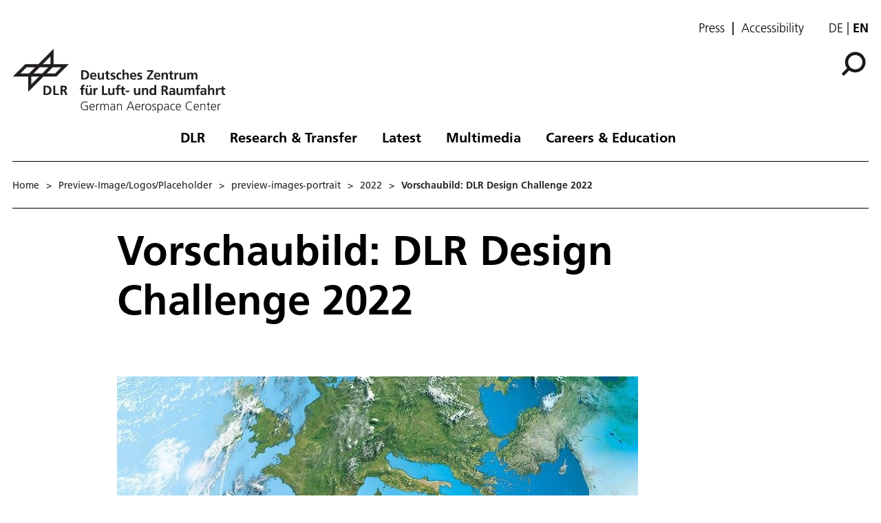

--- FILE ---
content_type: text/html; charset=utf-8
request_url: https://www.dlr.de/en/preview-image-logos-placeholder/preview-images-portrait/2022/preview-image-design-challenge-2022-assignment
body_size: 79227
content:
<!doctype html>
              <html lang="en" data-reactroot=""><head><meta charSet="utf-8"/><title data-react-helmet="true">#</title><meta data-react-helmet="true" name="description" content="#"/><meta data-react-helmet="true" property="og:title" content="#"/><meta data-react-helmet="true" property="og:url" content="https://www.dlr.de/en/preview-image-logos-placeholder/preview-images-portrait/2022/preview-image-design-challenge-2022-assignment"/><meta data-react-helmet="true" name="robots" content="noindex"/><meta data-react-helmet="true" property="og:description" content="#"/><meta data-react-helmet="true" name="twitter:card" content="summary_large_image"/><meta data-react-helmet="true" property="twitter:url" content="https://www.dlr.de/en/preview-image-logos-placeholder/preview-images-portrait/2022/preview-image-design-challenge-2022-assignment"/><meta data-react-helmet="true" property="twitter:title" content="#"/><meta data-react-helmet="true" property="twitter:description" content="#"/><meta data-react-helmet="true" property="twitter:domain" content="https://www.dlr.de"/><link data-react-helmet="true" rel="alternate" hrefLang="en" href="http://backend:8080/Plone/en/preview-image-logos-placeholder/preview-images-portrait/2022/preview-image-design-challenge-2022-assignment"/><script>window.env = {"RAZZLE_INTERNAL_API_PATH":"http:\u002F\u002Fbackend:8080\u002FPlone","apiPath":"https:\u002F\u002Fwww.dlr.de","publicURL":"https:\u002F\u002Fwww.dlr.de","disableMatomo":false};</script><link rel="icon" href="/favicon.ico" sizes="any"/><link rel="preload" as="image" href="/static/media/Logo-en.bc10c5b6.svg"/><link rel="icon" href="/icon.svg" type="image/svg+xml"/><link rel="apple-touch-icon" sizes="180x180" href="/apple-touch-icon.png"/><link rel="manifest" href="/site.webmanifest" crossorigin="use-credentials"/><link rel="me" href="https://social.bund.de/@DLR"/><meta name="viewport" content="width=device-width, initial-scale=1"/><link data-chunk="client" rel="preload" as="style" href="/static/css/client.f7d04185.chunk.css"/><link data-chunk="client" rel="preload" as="script" href="/static/js/runtime~client.d86043a1.js"/><link data-chunk="client" rel="preload" as="script" href="/static/js/client.6b6f51ba.chunk.js"/><link data-chunk="client" rel="stylesheet" href="/static/css/client.f7d04185.chunk.css"/></head><body class="view-viewview contenttype-image section-en section-preview-image-logos-placeholder section-preview-images-portrait section-2022 section-preview-image-design-challenge-2022-assignment is-anonymous public-ui" style="width:100vw"><div role="navigation" aria-label="Toolbar" id="toolbar"></div><div id="main"><div class="skiplinks-wrapper" role="complementary" aria-label="Skiplinks"><a class="skiplink" href="#view">Skip to main content</a><a class="skiplink" href="#navigation">Skip to navigation</a><a class="skiplink" href="#footer">Skip to footer</a></div><div class="top-header-wrapper"></div><div role="banner" class="ui basic segment header-wrapper"><div class="ui container"><div class="header"><div class="header-top mobile hidden tablet hidden"><ul class="links"><li><a class="presse-button" href="/en/latest/media-relations">Press</a></li><li><a class="accessibity-button" href="/en/service/accessibility">Accessibility</a></li></ul><div class="language-selector"><a aria-label="Webseiten-Sprache ändern von Englisch auf Deutsch" class="" title="Deutsch" href="/de/translation-not-found">de</a><span class="selected">en</span></div></div><div class="logo-nav-wrapper"><div class="logo"><a aria-label="German Aerospace Center (DLR) - Home" href="/en"><img decoding="sync" src="/static/media/Logo-en.bc10c5b6.svg" width="310" height="93" loading="eager" alt="DLR Logo" class="ui image"/><div class="logo-title"><div class="logo-textline-1"></div><div class="logo-textline-2"></div></div></a></div><div class="grouped-utility-icons"><div class="mobile-nav mobile only tablet only"><div class="hamburger-wrapper"><button class="hamburger hamburger--collapse" aria-label="Open menu" title="Open menu" type="button"><span class="hamburger-box"><span class="hamburger-inner"></span></span></button></div></div><a class="search" title="Search" href="/en/preview-image-logos-placeholder/preview-images-portrait/2022/preview-image-design-challenge-2022-assignment/@@search?allow_subsite=true"><button aria-label="Search" class="ui basic icon button institut-search"><svg xmlns="http://www.w3.org/2000/svg" viewBox="0 0 38 38" style="height:36px;width:auto;fill:currentColor" class="icon"><g clip-path="url(#clip0_601_3)" fill="#000"><path fill-rule="evenodd" clip-rule="evenodd" d="M34.1385 16.2076C34.1385 9.40016 28.5999 3.86903 21.7998 3.86903C14.9922 3.86903 9.4612 9.40757 9.4612 16.2076C9.4612 23.0078 14.9922 28.5538 21.7998 28.5538C28.5999 28.5538 34.1385 23.0152 34.1385 16.2076ZM10.9615 25.6203C8.76704 23.0973 7.4383 19.8055 7.4383 16.2076C7.4383 8.28795 13.8801 1.85364 21.7924 1.85364C29.712 1.85364 36.1464 8.29542 36.1464 16.2076C36.1464 24.12 29.7046 30.5617 21.7924 30.5617C18.1945 30.5617 14.9027 29.233 12.3797 27.0386L4.19875 35.2195L2.78052 33.8013L10.9615 25.6203Z"/><path d="M10.9614 25.6204L12.0104 24.7079L12.8615 25.6864L11.9445 26.6034L10.9614 25.6204ZM12.3796 27.0386L11.3966 26.0555L12.3136 25.1385L13.2921 25.9896L12.3796 27.0386ZM4.19867 35.2195L5.18172 36.2026L4.19867 37.1856L3.21562 36.2026L4.19867 35.2195ZM2.78043 33.8013L1.79738 34.7844L0.814331 33.8013L1.79738 32.8182L2.78043 33.8013ZM32.7482 16.2077C32.7482 10.1685 27.8325 5.25932 21.7997 5.25932V2.47883C29.3671 2.47883 35.5286 8.63183 35.5286 16.2077H32.7482ZM21.7997 5.25932C15.7606 5.25932 10.8514 10.1749 10.8514 16.2077H8.07082C8.07082 8.64039 14.2238 2.47883 21.7997 2.47883V5.25932ZM10.8514 16.2077C10.8514 22.2416 15.7616 27.1636 21.7997 27.1636V29.9441C14.2227 29.9441 8.07082 23.7739 8.07082 16.2077H10.8514ZM21.7997 27.1636C27.8314 27.1636 32.7482 22.248 32.7482 16.2077H35.5286C35.5286 23.7826 29.3681 29.9441 21.7997 29.9441V27.1636ZM9.91248 26.5327C7.50693 23.7671 6.04798 20.1544 6.04798 16.2077H8.82846C8.82846 19.4568 10.0269 22.4276 12.0104 24.7079L9.91248 26.5327ZM6.04798 16.2077C6.04798 7.51971 13.1127 0.46344 21.7923 0.46344V3.24393C14.6474 3.24393 8.82846 9.05628 8.82846 16.2077H6.04798ZM21.7923 0.46344C30.4803 0.46344 37.5365 7.52812 37.5365 16.2077H34.756C34.756 9.06279 28.9437 3.24393 21.7923 3.24393V0.46344ZM37.5365 16.2077C37.5365 24.8878 30.4723 31.952 21.7923 31.952V29.1715C28.9367 29.1715 34.756 23.3521 34.756 16.2077H37.5365ZM21.7923 31.952C17.8456 31.952 14.2329 30.4932 11.4672 28.0875L13.2921 25.9896C15.5723 27.973 18.5432 29.1715 21.7923 29.1715V31.952ZM13.3627 28.0216L5.18172 36.2026L3.21562 34.2364L11.3966 26.0555L13.3627 28.0216ZM3.21562 36.2026L1.79738 34.7844L3.76348 32.8182L5.18172 34.2364L3.21562 36.2026ZM1.79738 32.8182L9.97837 24.6373L11.9445 26.6034L3.76348 34.7844L1.79738 32.8182Z"/></g><defs><clipPath id="clip0_601_3"><path fill="#fff" d="M0 0H38V38H0z"/></clipPath></defs></svg></button></a></div></div><nav id="navigation" aria-label="navigation" class="navigation"><div class="ui pointing secondary stackable computer large screen widescreen only menu"><ul class="desktop-menu"><li><button class="item">DLR</button><div class="submenu-wrapper"><div class="submenu"><div role="presentation" class="close"><svg xmlns="http://www.w3.org/2000/svg" viewBox="0 0 36 36" style="height:48px;width:auto;fill:currentColor" class="icon"><path fill-rule="evenodd" d="M27.899 9.515L26.485 8.101 18 16.586 9.514 8.101 8.1 9.515 16.586 18 8.1 26.486 9.514 27.9 18 19.414 26.485 27.9 27.899 26.486 19.414 18z"/></svg></div><div class="submenu-inner"><a class="submenu-header" href="/en/dlr"><h2>DLR</h2></a><ul><div class="subitem-wrapper"><li><a class="" href="/en/dlr/about-us"><span class="left-arrow">▾</span><span>About us</span></a></li><div class="sub-submenu"><ul><div class="subsubitem-wrapper"><li><a class="" href="/en/dlr/about-us/organisation"><span class="left-arrow">▾</span><span>Organisation</span></a></li></div><div class="subsubitem-wrapper"><li><a class="" href="/en/dlr/about-us/executive-board-and-committees"><span class="left-arrow">▾</span><span>Executive Board &amp; Committees</span></a></li></div><div class="subsubitem-wrapper"><li><a class="" href="/en/dlr/about-us/history-of-dlr"><span class="left-arrow">▾</span><span>History of DLR</span></a></li></div><div class="subsubitem-wrapper"><li><a class="" href="/en/dlr/about-us/dlr-in-numbers"><span class="left-arrow">▾</span><span>DLR in numbers</span></a></li></div><div class="subsubitem-wrapper"><li><a class="" href="/en/dlr/about-us/sustainability"><span class="left-arrow">▾</span><span>Sustainability</span></a></li></div><div class="subsubitem-wrapper"><li><a class="" href="/en/dlr/about-us/dlr-space-shop"><span class="left-arrow">▾</span><span>Online-Shop</span></a></li></div></ul></div></div><div class="subitem-wrapper"><li><a class="" href="/en/dlr/institutes-and-facilities"><span class="left-arrow">▾</span><span>Institutes &amp; Facilities</span></a></li><div class="sub-submenu"><ul></ul></div></div><div class="subitem-wrapper"><li><a class="" href="/en/dlr/german-space-agency-at-dlr"><span class="left-arrow">▾</span><span>German Space Agency at DLR</span></a></li><div class="sub-submenu"><ul><div class="subsubitem-wrapper"><li><a class="" href="/en/dlr/german-space-agency-at-dlr/programs-missions"><span class="left-arrow">▾</span><span>Programmes &amp; Missions</span></a></li></div><div class="subsubitem-wrapper"><li><a class="" href="/en/dlr/german-space-agency-at-dlr/national-contact-point-space"><span class="left-arrow">▾</span><span>National Contact Point Space</span></a></li></div><div class="subsubitem-wrapper"><li><a class="" href="/en/dlr/german-space-agency-at-dlr/news"><span class="left-arrow">▾</span><span>News</span></a></li></div><div class="subsubitem-wrapper"><li><a class="" href="/en/dlr/german-space-agency-at-dlr/esa-affairs"><span class="left-arrow">▾</span><span>ESA Affairs</span></a></li></div></ul></div></div><div class="subitem-wrapper"><li><a class="" href="/en/dlr/dlr-projekttrager"><span class="left-arrow">▾</span><span>DLR Projektträger</span></a></li><div class="sub-submenu"><ul><div class="subsubitem-wrapper"><li><a class="" href="/en/dlr/dlr-projekttrager/services"><span class="left-arrow">▾</span><span>Services</span></a></li></div><div class="subsubitem-wrapper"><li><a class="" href="/en/dlr/dlr-projekttrager/paths-to-funding"><span class="left-arrow">▾</span><span>Paths to funding</span></a></li></div><div class="subsubitem-wrapper"><li><a class="" href="/en/dlr/dlr-projekttrager/competence-network"><span class="left-arrow">▾</span><span>Competence network</span></a></li></div></ul></div></div><div class="subitem-wrapper"><li><a class="" href="/en/dlr/programme-management-agency-for-aviation-research"><span class="left-arrow">▾</span><span>Programme Management Agency for Aviation Research</span></a></li><div class="sub-submenu"><ul></ul></div></div><div class="subitem-wrapper"><li><a class="" href="/en/dlr/locations-and-offices"><span class="left-arrow">▾</span><span>Locations &amp; Offices</span></a></li><div class="sub-submenu"><ul></ul></div></div></ul></div></div></div></li><li><button class="item">Research &amp; Transfer</button><div class="submenu-wrapper"><div class="submenu"><div role="presentation" class="close"><svg xmlns="http://www.w3.org/2000/svg" viewBox="0 0 36 36" style="height:48px;width:auto;fill:currentColor" class="icon"><path fill-rule="evenodd" d="M27.899 9.515L26.485 8.101 18 16.586 9.514 8.101 8.1 9.515 16.586 18 8.1 26.486 9.514 27.9 18 19.414 26.485 27.9 27.899 26.486 19.414 18z"/></svg></div><div class="submenu-inner"><a class="submenu-header" href="/en/research-and-transfer"><h2>Research &amp; Transfer</h2></a><ul><div class="subitem-wrapper"><li><a class="" href="/en/research-and-transfer/aeronautics"><span class="left-arrow">▾</span><span>Aeronautics</span></a></li><div class="sub-submenu"><ul><div class="subsubitem-wrapper"><li><a class="" href="/en/research-and-transfer/aeronautics/strategy-and-programme"><span class="left-arrow">▾</span><span>Strategy &amp; Programme</span></a></li></div><div class="subsubitem-wrapper"><li><a class="" href="/en/research-and-transfer/aeronautics/featured-topics"><span class="left-arrow">▾</span><span>Featured topics</span></a></li></div><div class="subsubitem-wrapper"><li><a class="" href="/en/research-and-transfer/aeronautics/projects-aeronautics"><span class="left-arrow">▾</span><span>Projects</span></a></li></div><div class="subsubitem-wrapper"><li><a class="" href="/en/research-and-transfer/aeronautics/institutes-and-facilities"><span class="left-arrow">▾</span><span>Institutes &amp; Facilities</span></a></li></div><div class="subsubitem-wrapper"><li><a class="" href="/en/research-and-transfer/aeronautics/research-infrastructure"><span class="left-arrow">▾</span><span>Research infrastructure</span></a></li></div><div class="subsubitem-wrapper"><li><a class="" href="/en/research-and-transfer/aeronautics/news"><span class="left-arrow">▾</span><span>News</span></a></li></div></ul></div></div><div class="subitem-wrapper"><li><a class="" href="/en/research-and-transfer/space"><span class="left-arrow">▾</span><span>Space</span></a></li><div class="sub-submenu"><ul><div class="subsubitem-wrapper"><li><a class="" href="/en/research-and-transfer/space/strategy-and-programme"><span class="left-arrow">▾</span><span>Strategy &amp; Programme</span></a></li></div><div class="subsubitem-wrapper"><li><a class="" href="/en/research-and-transfer/space/featured-topics"><span class="left-arrow">▾</span><span>Featured topics</span></a></li></div><div class="subsubitem-wrapper"><li><a class="" href="/en/research-and-transfer/space/projects-and-missions"><span class="left-arrow">▾</span><span>Projects &amp; Missions</span></a></li></div><div class="subsubitem-wrapper"><li><a class="" href="/en/research-and-transfer/space/institutes-and-facilities"><span class="left-arrow">▾</span><span>Institutes &amp; Facilities</span></a></li></div><div class="subsubitem-wrapper"><li><a class="" href="/en/research-and-transfer/space/research-infrastructure"><span class="left-arrow">▾</span><span>Research infrastructure</span></a></li></div><div class="subsubitem-wrapper"><li><a class="" href="/en/research-and-transfer/space/news"><span class="left-arrow">▾</span><span>News on Space</span></a></li></div></ul></div></div><div class="subitem-wrapper"><li><a class="" href="/en/research-and-transfer/energy"><span class="left-arrow">▾</span><span>Energy</span></a></li><div class="sub-submenu"><ul><div class="subsubitem-wrapper"><li><a class="" href="/en/research-and-transfer/energy/strategy-and-programme"><span class="left-arrow">▾</span><span>Strategy &amp; Programme</span></a></li></div><div class="subsubitem-wrapper"><li><a class="" href="/en/research-and-transfer/energy/featured-topics"><span class="left-arrow">▾</span><span>Featured topics</span></a></li></div><div class="subsubitem-wrapper"><li><a class="" href="/en/research-and-transfer/energy/dlr-energy-research-projects-solutions-for-future-applications"><span class="left-arrow">▾</span><span>Projects</span></a></li></div><div class="subsubitem-wrapper"><li><a class="" href="/en/research-and-transfer/energy/institutes-and-facilities"><span class="left-arrow">▾</span><span>Institutes &amp; Facilities</span></a></li></div><div class="subsubitem-wrapper"><li><a class="" href="/en/research-and-transfer/energy/research-infrastructure"><span class="left-arrow">▾</span><span>Research infrastructure</span></a></li></div><div class="subsubitem-wrapper"><li><a class="" href="/en/research-and-transfer/energy/news"><span class="left-arrow">▾</span><span>News on Energy</span></a></li></div></ul></div></div><div class="subitem-wrapper"><li><a class="" href="/en/research-and-transfer/transport"><span class="left-arrow">▾</span><span>Transport</span></a></li><div class="sub-submenu"><ul><div class="subsubitem-wrapper"><li><a class="" href="/en/research-and-transfer/transport/strategy-and-programme"><span class="left-arrow">▾</span><span>Strategy &amp; Programme</span></a></li></div><div class="subsubitem-wrapper"><li><a class="" href="/en/research-and-transfer/transport/featured-topics"><span class="left-arrow">▾</span><span>Featured topics</span></a></li></div><div class="subsubitem-wrapper"><li><a class="" href="/en/research-and-transfer/transport/projects"><span class="left-arrow">▾</span><span>Projects</span></a></li></div><div class="subsubitem-wrapper"><li><a class="" href="/en/research-and-transfer/transport/institutes-and-facilities"><span class="left-arrow">▾</span><span>Institutes &amp; Facilities</span></a></li></div><div class="subsubitem-wrapper"><li><a class="" href="/en/research-and-transfer/transport/research-infrastructure"><span class="left-arrow">▾</span><span>Research infrastructure</span></a></li></div><div class="subsubitem-wrapper"><li><a class="" href="/en/research-and-transfer/transport/news"><span class="left-arrow">▾</span><span>News on Transport</span></a></li></div></ul></div></div><div class="subitem-wrapper"><li><a class="" href="/en/research-and-transfer/security-and-defence"><span class="left-arrow">▾</span><span>Security and defence</span></a></li><div class="sub-submenu"><ul><div class="subsubitem-wrapper"><li><a class="" href="/en/research-and-transfer/security-and-defence/strategy-and-programme"><span class="left-arrow">▾</span><span>Strat­e­gy &amp; Programme</span></a></li></div><div class="subsubitem-wrapper"><li><a class="" href="/en/research-and-transfer/security-and-defence/featured-topics"><span class="left-arrow">▾</span><span>Featured topics</span></a></li></div><div class="subsubitem-wrapper"><li><a class="" href="/en/research-and-transfer/security-and-defence/projects"><span class="left-arrow">▾</span><span>Projects</span></a></li></div><div class="subsubitem-wrapper"><li><a class="" href="/en/research-and-transfer/security-and-defence/institutes-and-facilities"><span class="left-arrow">▾</span><span>Institutes &amp; Facilities</span></a></li></div><div class="subsubitem-wrapper"><li><a class="" href="/en/research-and-transfer/security-and-defence/research-infrastructure"><span class="left-arrow">▾</span><span>Research infrastructure</span></a></li></div><div class="subsubitem-wrapper"><li><a class="" href="/en/research-and-transfer/security-and-defence/news"><span class="left-arrow">▾</span><span>News on Security and defence</span></a></li></div></ul></div></div><div class="subitem-wrapper"><li><a class="" href="/en/research-and-transfer/digitalisation"><span class="left-arrow">▾</span><span>Digitalisation</span></a></li><div class="sub-submenu"><ul><div class="subsubitem-wrapper"><li><a class="" href="/en/research-and-transfer/digitalisation/strategy-and-programme"><span class="left-arrow">▾</span><span>Strategy &amp; programme</span></a></li></div><div class="subsubitem-wrapper"><li><a class="" href="/en/research-and-transfer/digitalisation/in-focus"><span class="left-arrow">▾</span><span>Featured topics</span></a></li></div><div class="subsubitem-wrapper"><li><a class="" href="/en/research-and-transfer/digitalisation/projects"><span class="left-arrow">▾</span><span>Projects</span></a></li></div><div class="subsubitem-wrapper"><li><a class="" href="/en/research-and-transfer/digitalisation/institutes-and-facilities"><span class="left-arrow">▾</span><span>Institutes &amp; Facilities</span></a></li></div><div class="subsubitem-wrapper"><li><a class="" href="/en/research-and-transfer/digitalisation/research-infrastructure"><span class="left-arrow">▾</span><span>Research infrastructure</span></a></li></div><div class="subsubitem-wrapper"><li><a class="" href="/en/research-and-transfer/digitalisation/quantum-computing-initiative"><span class="left-arrow">▾</span><span>Quantum Computing Initiative</span></a></li></div><div class="subsubitem-wrapper"><li><a class="" href="/en/research-and-transfer/digitalisation/news"><span class="left-arrow">▾</span><span>News on Digitalisation</span></a></li></div></ul></div></div><div class="subitem-wrapper"><li><a class="" href="/en/research-and-transfer/innovation-and-transfer"><span class="left-arrow">▾</span><span>Innovation &amp; Transfer</span></a></li><div class="sub-submenu"><ul><div class="subsubitem-wrapper"><li><a class="" href="/en/research-and-transfer/innovation-and-transfer/technology-portfolio"><span class="left-arrow">▾</span><span>Technology portfolio</span></a></li></div><div class="subsubitem-wrapper"><li><a class="" href="/en/research-and-transfer/innovation-and-transfer/types-of-collaboration"><span class="left-arrow">▾</span><span>Types of collaboration</span></a></li></div><div class="subsubitem-wrapper"><li><a class="" href="/en/research-and-transfer/innovation-and-transfer/future-topics"><span class="left-arrow">▾</span><span>Future topics</span></a></li></div><div class="subsubitem-wrapper"><li><a class="" href="/en/research-and-transfer/innovation-and-transfer/large-scale-facilities"><span class="left-arrow">▾</span><span>Large-scale facilities</span></a></li></div><div class="subsubitem-wrapper"><li><a class="" href="/en/research-and-transfer/innovation-and-transfer/news"><span class="left-arrow">▾</span><span>News on Innovation &amp; Transfer</span></a></li></div><div class="subsubitem-wrapper"><li><a class="" href="/en/research-and-transfer/innovation-and-transfer/dlr_startup-factory"><span class="left-arrow">▾</span><span>DLR_Startup Factory</span></a></li></div></ul></div></div><div class="subitem-wrapper"><li><a class="" href="/en/research-and-transfer/research-infrastructure"><span class="left-arrow">▾</span><span>Research infrastructure at DLR</span></a></li><div class="sub-submenu"><ul><div class="subsubitem-wrapper"><li><a class="" href="/en/research-and-transfer/research-infrastructure/large-scale-research-facilities"><span class="left-arrow">▾</span><span>Large-scale research facilities</span></a></li></div><div class="subsubitem-wrapper"><li><a class="" href="/en/research-and-transfer/research-infrastructure/research-aircraft-fleet"><span class="left-arrow">▾</span><span>Research aircraft fleet</span></a></li></div><div class="subsubitem-wrapper"><li><a class="" href="/en/research-and-transfer/research-infrastructure/systemhaus-technik"><span class="left-arrow">▾</span><span>Systemhaus Technik</span></a></li></div></ul></div></div><div class="subitem-wrapper"><li><a class="" href="/en/research-and-transfer/featured-topics"><span class="left-arrow">▾</span><span>Featured topics</span></a></li><div class="sub-submenu"><ul><div class="subsubitem-wrapper"><li><a class="" href="/en/research-and-transfer/featured-topics/all-topics"><span class="left-arrow">▾</span><span>All topics</span></a></li></div></ul></div></div><div class="subitem-wrapper"><li><a class="" href="/en/research-and-transfer/projects-and-missions"><span class="left-arrow">▾</span><span>Projects &amp; Missions</span></a></li><div class="sub-submenu"><ul></ul></div></div></ul></div></div></div></li><li><button class="item">Latest</button><div class="submenu-wrapper"><div class="submenu"><div role="presentation" class="close"><svg xmlns="http://www.w3.org/2000/svg" viewBox="0 0 36 36" style="height:48px;width:auto;fill:currentColor" class="icon"><path fill-rule="evenodd" d="M27.899 9.515L26.485 8.101 18 16.586 9.514 8.101 8.1 9.515 16.586 18 8.1 26.486 9.514 27.9 18 19.414 26.485 27.9 27.899 26.486 19.414 18z"/></svg></div><div class="submenu-inner"><a class="submenu-header" href="/en/latest"><h2>Latest</h2></a><ul><div class="subitem-wrapper"><li><a class="" href="/en/latest/news"><span class="left-arrow">▾</span><span>News</span></a></li><div class="sub-submenu"><ul></ul></div></div><div class="subitem-wrapper"><li><a class="" href="/en/latest/media-relations"><span class="left-arrow">▾</span><span>Media Relations</span></a></li><div class="sub-submenu"><ul><div class="subsubitem-wrapper"><li><a class="" href="/en/latest/media-relations/press-releases"><span class="left-arrow">▾</span><span>Press releases</span></a></li></div></ul></div></div><div class="subitem-wrapper"><li><a class="" href="/en/latest/events"><span class="left-arrow">▾</span><span>Events</span></a></li><div class="sub-submenu"><ul></ul></div></div><div class="subitem-wrapper"><li><a class="" href="/en/latest/blog"><span class="left-arrow">▾</span><span>DLR blog</span></a></li><div class="sub-submenu"><ul></ul></div></div><div class="subitem-wrapper"><li><a class="" href="/en/latest/social-media"><span class="left-arrow">▾</span><span>Social Media</span></a></li><div class="sub-submenu"><ul></ul></div></div></ul></div></div></div></li><li><button class="item">Multimedia</button><div class="submenu-wrapper"><div class="submenu"><div role="presentation" class="close"><svg xmlns="http://www.w3.org/2000/svg" viewBox="0 0 36 36" style="height:48px;width:auto;fill:currentColor" class="icon"><path fill-rule="evenodd" d="M27.899 9.515L26.485 8.101 18 16.586 9.514 8.101 8.1 9.515 16.586 18 8.1 26.486 9.514 27.9 18 19.414 26.485 27.9 27.899 26.486 19.414 18z"/></svg></div><div class="submenu-inner"><a class="submenu-header" href="/en/media"><h2>Multimedia</h2></a><ul><div class="subitem-wrapper"><li><a class="" href="/en/media/publications"><span class="left-arrow">▾</span><span>Publications</span></a></li><div class="sub-submenu"><ul><div class="subsubitem-wrapper"><li><a class="" href="/en/media/publications/magazines"><span class="left-arrow">▾</span><span>DLRmagazine</span></a></li></div><div class="subsubitem-wrapper"><li><a class="" href="/en/media/publications/countdown"><span class="left-arrow">▾</span><span>COUNTDOWN Magazine</span></a></li></div><div class="subsubitem-wrapper"><li><a class="" href="/en/media/publications/brochures"><span class="left-arrow">▾</span><span>Brochures</span></a></li></div><div class="subsubitem-wrapper"><li><a class="" href="/en/media/publications/reports"><span class="left-arrow">▾</span><span>Reports</span></a></li></div><div class="subsubitem-wrapper"><li><a class="" href="/en/media/publications/miscellaneous"><span class="left-arrow">▾</span><span>Miscellaneous</span></a></li></div><div class="subsubitem-wrapper"><li><a class="" href="/en/media/publications/dlr-literature-search"><span class="left-arrow">▾</span><span>DLR literature search</span></a></li></div></ul></div></div><div class="subitem-wrapper"><li><a class="" href="/en/media/videos"><span class="left-arrow">▾</span><span>Videos</span></a></li><div class="sub-submenu"><ul></ul></div></div><div class="subitem-wrapper"><li><a class="" href="/en/media/images"><span class="left-arrow">▾</span><span>Images</span></a></li><div class="sub-submenu"><ul></ul></div></div></ul></div></div></div></li><li><button class="item">Careers &amp; Education</button><div class="submenu-wrapper"><div class="submenu"><div role="presentation" class="close"><svg xmlns="http://www.w3.org/2000/svg" viewBox="0 0 36 36" style="height:48px;width:auto;fill:currentColor" class="icon"><path fill-rule="evenodd" d="M27.899 9.515L26.485 8.101 18 16.586 9.514 8.101 8.1 9.515 16.586 18 8.1 26.486 9.514 27.9 18 19.414 26.485 27.9 27.899 26.486 19.414 18z"/></svg></div><div class="submenu-inner"><a class="submenu-header" href="/en/careers-and-education"><h2>Careers &amp; Education</h2></a><ul><div class="subitem-wrapper"><li><a class="" href="/en/careers-and-education/dlr-jobs-and-careers"><span class="left-arrow">▾</span><span>Jobs and careers</span></a></li><div class="sub-submenu"><ul></ul></div></div><div class="subitem-wrapper"><li><a class="" href="/en/careers-and-education/opportunities-for-young-scientists"><span class="left-arrow">▾</span><span>Opportunities for young scientists</span></a></li><div class="sub-submenu"><ul><div class="subsubitem-wrapper"><li><a class="" href="/en/careers-and-education/opportunities-for-young-scientists/dlr_school_labs"><span class="left-arrow">▾</span><span>DLR_School_Labs</span></a></li></div><div class="subsubitem-wrapper"><li><a class="" href="/en/careers-and-education/opportunities-for-young-scientists/school-and-youth-projects"><span class="left-arrow">▾</span><span>School and youth projects</span></a></li></div><div class="subsubitem-wrapper"><li><a class="" href="/en/careers-and-education/opportunities-for-young-scientists/traineeships"><span class="left-arrow">▾</span><span>Traineeships</span></a></li></div></ul></div></div><div class="subitem-wrapper"><li><a class="" href="/en/careers-and-education/research-and-promotion"><span class="left-arrow">▾</span><span>For the next gen­er­a­tion of re­searchers</span></a></li><div class="sub-submenu"><ul><div class="subsubitem-wrapper"><li><a class="" href="/en/careers-and-education/research-and-promotion/bachelors-and-masters-thesis-projects-under-the-spanish-sun"><span class="left-arrow">▾</span><span>Bach­e­lor&#x27;s and mas­ter&#x27;s the­sis projects un­der the Span­ish sun</span></a></li></div><div class="subsubitem-wrapper"><li><a class="" href="/en/careers-and-education/research-and-promotion/dlr-daad-fellowships"><span class="left-arrow">▾</span><span>DLR-DAAD Fel­low­ships</span></a></li></div><div class="subsubitem-wrapper"><li><a class="" href="/en/careers-and-education/research-and-promotion/dlr-design-challenge"><span class="left-arrow">▾</span><span>DLR Design Challenge</span></a></li></div><div class="subsubitem-wrapper"><li><a class="" href="/en/careers-and-education/research-and-promotion/we-do-our-best-to-support-your-phd"><span class="left-arrow">▾</span><span>DLR_Graduate_Program</span></a></li></div><div class="subsubitem-wrapper"><li><a class="" href="/en/careers-and-education/research-and-promotion/dlr_summer_school-on-space-propulsion"><span class="left-arrow">▾</span><span>DLR_Sum­mer_School on Space Propul­sion</span></a></li></div><div class="subsubitem-wrapper"><li><a class="" href="/en/careers-and-education/research-and-promotion/research-during-a-rollercoaster-ride-in-the-sky"><span class="left-arrow">▾</span><span>Scientific parabolic flights</span></a></li></div><div class="subsubitem-wrapper"><li><a class="" href="/en/careers-and-education/research-and-promotion/above-the-clouds-the-flying-lecture-theatre"><span class="left-arrow">▾</span><span>Flying Lecture Theatre</span></a></li></div><div class="subsubitem-wrapper"><li><a class="" href="/en/careers-and-education/research-and-promotion/rexus-bexus"><span class="left-arrow">▾</span><span>RE­XUS/BE­XUS</span></a></li></div></ul></div></div><div class="subitem-wrapper"><li><a class="" href="/en/careers-and-education/equality"><span class="left-arrow">▾</span><span>Equality at DLR</span></a></li><div class="sub-submenu"><ul><div class="subsubitem-wrapper"><li><a class="" href="/en/careers-and-education/equality/diversity-management"><span class="left-arrow">▾</span><span>Diversity Management</span></a></li></div><div class="subsubitem-wrapper"><li><a class="" href="/en/careers-and-education/equality/equal-opportunities-at-dlr"><span class="left-arrow">▾</span><span>Equal opportunities at DLR</span></a></li></div></ul></div></div></ul></div></div></div></li></ul></div></nav></div></div></div><div role="navigation" aria-label="Breadcrumbs" class="ui secondary vertical segment breadcrumbs"> <div class="ui container"><div class="ui breadcrumb mobile-breadcrumb"><a class="section" title="Home" href="/en"><svg xmlns="http://www.w3.org/2000/svg" viewBox="0 0 36 36" style="height:18px;width:auto;fill:currentColor" class="icon"><g fill-rule="evenodd"><path d="M18 4.826L4.476 13.148 5.524 14.851 18 7.174 30.476 14.851 31.524 13.148zM25 27L21 27 21 19 15 19 15 27 11 27 11 15 9 15 9 29 17 29 17 21 19 21 19 29 27 29 27 15 25 15z"/></g></svg></a><div class="divider">&gt;</div><div role="listbox" aria-expanded="false" class="ui top left pointing dropdown" tabindex="0"><div> <svg xmlns="http://www.w3.org/2000/svg" viewBox="0 0 32 32" style="height:20px;width:auto;fill:currentColor;padding-top:3px" class="icon"><path d="M20.5 16C20.5 18.4875 18.4875 20.5 16 20.5C13.5125 20.5 11.5 18.4875 11.5 16C11.5 13.5125 13.5125 11.5 16 11.5C18.4875 11.5 20.5 13.5125 20.5 16ZM27 11.5C24.5125 11.5 22.5 13.5125 22.5 16C22.5 18.4875 24.5125 20.5 27 20.5C29.4875 20.5 31.5 18.4875 31.5 16C31.5 13.5125 29.4875 11.5 27 11.5ZM5 11.5C2.5125 11.5 0.5 13.5125 0.5 16C0.5 18.4875 2.5125 20.5 5 20.5C7.4875 20.5 9.5 18.4875 9.5 16C9.5 13.5125 7.4875 11.5 5 11.5Z"/></svg></div><div class="menu transition"><div role="option" class="item"><a class="section dropdown" href="/en/preview-image-logos-placeholder"><span> <!-- -->Preview-Image/Logos/Placeholder</span><div class="divider">&gt;</div></a></div><div role="option" class="item"><a class="section dropdown" href="/en/preview-image-logos-placeholder/preview-images-portrait"><span> <!-- -->preview-images-portrait</span><div class="divider">&gt;</div></a></div></div></div><div class="divider">&gt;</div><a class="section" href="/en/preview-image-logos-placeholder/preview-images-portrait/2022">2022</a><div class="divider">&gt;</div><div class="active section">Vorschaubild: DLR Design Challenge 2022</div></div><div class="ui breadcrumb desktop-breadcrumb"><a class="section" title="Home" href="/en">Home</a><div class="simple-breadcrumb"><div class="divider">&gt;</div><a class="section" href="/en/preview-image-logos-placeholder">Preview-Image/Logos/Placeholder</a><div class="divider">&gt;</div><a class="section" href="/en/preview-image-logos-placeholder/preview-images-portrait">preview-images-portrait</a><div class="divider">&gt;</div><a class="section" href="/en/preview-image-logos-placeholder/preview-images-portrait/2022">2022</a><div class="divider">&gt;</div><div class="active section">Vorschaubild: DLR Design Challenge 2022</div></div></div></div></div><div class="ui basic segment content-area"><main><div id="view"><div class="ui container view-wrapper"><h1 class="documentFirstHeading">Vorschaubild: DLR Design Challenge 2022</h1><figure><div style="position:relative"><div style="position:absolute;visibility:hidden"><img width="757" height="1073" alt="Vorschaubild: NASA/DLR Aeronautical Design Challenge 2021" src="/en/preview-image-logos-placeholder/preview-images-portrait/2022/preview-image-design-challenge-2022-assignment/@@images/image-2000-be07ddf60588a7444163b17ef07c25ba.jpeg" style="max-width:100%;height:auto" srcSet="/en/preview-image-logos-placeholder/preview-images-portrait/2022/preview-image-design-challenge-2022-assignment/@@images/image-400-a36151409fe34c653a01dc71528fa928.jpeg 400w,/en/preview-image-logos-placeholder/preview-images-portrait/2022/preview-image-design-challenge-2022-assignment/@@images/image-600-f486af05975351881c1070a0667862f6.jpeg 600w,/en/preview-image-logos-placeholder/preview-images-portrait/2022/preview-image-design-challenge-2022-assignment/@@images/image-2000-be07ddf60588a7444163b17ef07c25ba.jpeg 757w,/en/preview-image-logos-placeholder/preview-images-portrait/2022/preview-image-design-challenge-2022-assignment/@@images/image-1000-d0e5478f6466c33e2cba6cacedf0520c.jpeg 757w"/></div></div><img src="[data-uri]" alt="" class="blurhash" style="max-width:100%;height:auto" width="757" height="1073" data="{&quot;hash&quot;:&quot;LcPG%0R,tSWB0et7o#ofEM%MtRof&quot;,&quot;punch&quot;:1,&quot;ratio&quot;:0.7054986,&quot;width&quot;:32,&quot;height&quot;:46,&quot;canvasStyle&quot;:{},&quot;imgWidth&quot;:757}"/><figcaption><div class="title">Vorschaubild: DLR Design Challenge 2022</div><div class="description"><div>Preview image DLR Design Challenge 2022</div></div><div class="credits"><div>Credit: <div><p>Preview image DLR Design Challenge 2022</p></div></div></div></figcaption></figure></div></div></main></div><footer id="footer"><div class="doormat"><div class="portal-footer"><div class="ui container"><div class="icon-wrapper top logo detached"><img src="/static/media/Logo-en.bc10c5b6.svg" alt="DLR logo" width="310" height="93"/><div class="logo-title"><div class="logo-textline-1"></div><div class="logo-textline-2"></div></div></div><div class="ui stackable three column grid"><div class="column left"><div class="icon-wrapper top logo en"><img src="/static/media/Logo-en.bc10c5b6.svg" alt="DLR Logo" width="310" height="93"/><div class="logo-title"><div class="logo-textline-1"></div><div class="logo-textline-2"></div></div></div><div class="text"><p>Address<!-- -->: DLR e.V.<br/>Linder Höhe<br/> 51147 Köln</p></div></div><div class="column center"><h2>Contact</h2><div class="details"><ul><li><a aria-label="Contact" href="/en/contact-form">Contact form</a></li><li><a aria-label="Newsletter" href="/en/service/newsletter">Newsletter</a></li></ul></div></div><div class="column right"><h2>About the website</h2><div class="details"><ul><li><a aria-label="Accessibility" href="/en/service/accessibility">Accessibility</a></li><li><a aria-label="Privacy Policy" href="/en/service/privacypolicy">Privacy Policy</a></li><li><a aria-label="Privacy Settings" href="/en/service/privacy-settings">Privacy Settings (Cookies)</a></li><li><a aria-label="Imprint &amp; terms of use" href="/en/service/imprint">Imprint &amp; terms of use</a></li></ul></div></div></div></div></div></div><div class="footer-bottom"><div class="ui vertical segment"><div class="ui container"><div class="ui stackable three column grid"><div class="column left">Visit us here:<div class="rrss-links"><a aria-label="DLR Facebook" href="https://www.facebook.com/DLRen/"><svg xmlns="http://www.w3.org/2000/svg" viewBox="0 0 30 30" style="height:30px;width:auto;fill:currentColor" class="icon"><title>Visit us on Facebook</title><path fill="#405999" d="M0 0H30V30H0z"/><path d="M20.5113 16.9375L21.15 12.775H17.156V10.0739C17.156 8.93512 17.714 7.8251 19.5028 7.8251H21.3185V4.28121C21.3185 4.28121 19.6708 4 18.0954 4C14.8062 4 12.6562 5.99363 12.6562 9.60266V12.775H9V16.9375H12.6562V27H17.156V16.9375H20.5113Z" fill="#fff"/></svg></a><a aria-label="DLR Bluesky" href="https://bsky.app/profile/dlr-en.bsky.social"><svg xmlns="http://www.w3.org/2000/svg" viewBox="0 0 549 549" style="height:30px;width:auto;fill:currentColor" class="icon"><title>Visit us on Bluesky</title><g clip-path="url(#clip0_18_125)"><path d="M480.375 0H68.625C30.7245 0 0 30.7245 0 68.625V480.375C0 518.276 30.7245 549 68.625 549H480.375C518.276 549 549 518.276 549 480.375V68.625C549 30.7245 518.276 0 480.375 0Z" fill="url(#paint0_linear_18_125)"/><g clip-path="url(#clip1_18_125)" fill="#fff"><path d="M345.89 297.719C343.889 297.528 341.887 297.242 339.981 296.956C341.982 297.242 343.984 297.433 345.89 297.719Z"/><path d="M274.5 257.497C258.964 227.283 216.645 170.953 177.281 143.217C139.633 116.529 125.241 121.2 115.805 125.394C104.939 130.35 102.938 147.125 102.938 156.942C102.938 166.759 108.37 237.767 111.897 249.586C123.525 288.664 164.986 301.912 203.111 297.719C205.017 297.433 207.019 297.147 209.02 296.956C207.019 297.242 205.113 297.528 203.111 297.719C147.163 306.011 97.5047 326.408 162.698 398.94C234.373 473.189 260.87 383.023 274.5 337.369C288.13 383.023 303.856 469.948 385.062 398.94C446.062 337.369 401.837 306.011 345.889 297.719C343.887 297.528 341.886 297.242 339.98 296.956C341.981 297.242 343.983 297.433 345.889 297.719C384.014 302.008 425.475 288.759 437.103 249.586C440.63 237.767 446.062 166.854 446.062 156.942C446.062 147.029 444.061 130.35 433.195 125.394C423.759 121.104 409.367 116.529 371.719 143.122C332.355 170.858 290.036 227.187 274.5 257.401V257.497Z"/></g></g><defs><clipPath id="clip0_18_125"><path fill="#fff" d="M0 0H549V549H0z"/></clipPath><clipPath id="clip1_18_125"><path fill="#fff" transform="translate(102.938 122.152)" d="M0 0H343.125V305H0z"/></clipPath><linearGradient id="paint0_linear_18_125" x1="274.5" y1="0" x2="274.5" y2="549" gradientUnits="userSpaceOnUse"><stop stop-color="#0088FE"/><stop offset="1" stop-color="#59B9FF"/></linearGradient></defs></svg></a><a aria-label="Mastodon" rel="me" href="https://social.bund.de/@dlr"><svg xmlns="http://www.w3.org/2000/svg" viewBox="0 0 30 30" style="height:30px;width:auto;fill:currentColor" class="icon"><title>Visit us on Mastodon</title><path fill="url(#paint0_linear_9770_1407)" d="M0 0H30V30H0z"/><path fill-rule="evenodd" clip-rule="evenodd" d="M19.7247 5.24679C21.854 5.56141 23.6502 7.18562 23.9274 9.2464C24.0481 10.4719 23.9884 12.313 23.9593 13.2085C23.9521 13.4316 23.9467 13.596 23.9466 13.6776C23.9466 13.7978 23.9291 14.8963 23.9222 15.0123C23.7356 17.957 21.8993 19.1199 19.9698 19.4905C19.9484 19.4969 19.924 19.5016 19.8991 19.5064C19.8936 19.5074 19.8881 19.5085 19.8825 19.5096C18.6593 19.7485 17.3488 19.8122 16.1055 19.847C15.8082 19.8549 15.5118 19.8549 15.2145 19.8549H15.2144C13.9781 19.8552 12.7462 19.7089 11.5444 19.419C11.5381 19.4174 11.5315 19.4172 11.525 19.4186C11.5153 19.4207 11.5067 19.4262 11.5007 19.4341C11.4947 19.442 11.4916 19.4518 11.4921 19.4618C11.5261 19.853 11.6112 20.2381 11.7451 20.6072C11.9116 21.0344 12.4931 22.0604 14.6555 22.0604C15.912 22.0627 17.1643 21.9164 18.3864 21.6245C18.3926 21.623 18.3991 21.623 18.4053 21.6245C18.4115 21.6258 18.4173 21.6285 18.4224 21.6324C18.4274 21.6364 18.4315 21.6414 18.4343 21.6471C18.437 21.6529 18.4386 21.6591 18.4387 21.6655V23.1109C18.4385 23.1177 18.4367 23.1244 18.4335 23.1304C18.4304 23.1364 18.4259 23.1417 18.4204 23.1457C18.0384 23.4227 17.5247 23.5854 17.0748 23.728C17.0543 23.7344 17.0341 23.7409 17.0139 23.7473C16.809 23.8118 16.6016 23.8685 16.3923 23.9172C14.4848 24.3516 12.4941 24.2466 10.6429 23.6139C8.91397 23.0071 7.14914 21.5199 6.7132 19.7328C6.48042 18.7652 6.3164 17.7823 6.22236 16.7914C6.12344 15.707 6.09042 14.6207 6.05735 13.5328C6.04493 13.1245 6.03251 12.7159 6.0166 12.3072C5.97557 11.2628 5.99909 10.1242 6.2197 9.0973C6.67829 7.01207 8.56867 5.55271 10.6386 5.24679C10.6812 5.24049 10.7282 5.23222 10.7833 5.22253C11.1929 5.15045 12.0481 5 14.8281 5H14.8517C18.0045 5 19.3655 5.19361 19.7247 5.24679ZM20.8705 16.6817V11.5618C20.871 10.5151 20.6046 9.68402 20.0709 9.0685C19.5181 8.45398 18.7953 8.13838 17.899 8.13838C16.8623 8.13838 16.0776 8.53765 15.5544 9.33527L15.0488 10.1827L14.5439 9.33527C14.0207 8.53765 13.236 8.13838 12.1976 8.13838C11.3003 8.13838 10.5775 8.45398 10.0265 9.0685C9.49235 9.68459 9.22524 10.5157 9.22524 11.5618V16.6817H11.2533V11.7126C11.2533 10.6665 11.6936 10.1329 12.5751 10.1329C13.5499 10.1329 14.0391 10.7642 14.0391 12.0107V14.7306H16.0557V12.0107C16.0557 10.7642 16.544 10.1329 17.5189 10.1329C18.4056 10.1329 18.8416 10.6665 18.8416 11.7126V16.6817H20.8705Z" fill="#fff"/><defs><linearGradient id="paint0_linear_9770_1407" x1="14.711" y1="0" x2="14.711" y2="29.735" gradientUnits="userSpaceOnUse"><stop stop-color="#6364FF"/><stop offset="1" stop-color="#563ACC"/></linearGradient></defs></svg></a><a aria-label="DLR Threads" href="https://www.threads.net/@germanaerospacecenter"><svg xmlns="http://www.w3.org/2000/svg" viewBox="0 0 878 1000" style="height:20px;width:auto;fill:currentColor;background:black;padding:5px" class="icon"><title>Visit us on Threads</title><path d="M446.7,1000h-0.3c-149.2-1-263.9-50.2-341-146.2C36.9,768.3,1.5,649.4,0.3,500.4v-0.7 c1.2-149.1,36.6-267.9,105.2-353.4C182.5,50.2,297.3,1,446.4,0h0.3h0.3c114.4,0.8,210.1,30.2,284.4,87.4 c69.9,53.8,119.1,130.4,146.2,227.8l-85,23.7c-46-165-162.4-249.3-346-250.6c-121.2,0.9-212.9,39-272.5,113.2 C118.4,271,89.6,371.4,88.5,500c1.1,128.6,29.9,229,85.7,298.5c59.6,74.3,151.3,112.4,272.5,113.2c109.3-0.8,181.6-26.3,241.7-85.2 c68.6-67.2,67.4-149.7,45.4-199.9c-12.9-29.6-36.4-54.2-68.1-72.9c-8,56.3-25.9,101.9-53.5,136.3c-36.9,45.9-89.2,71-155.4,74.6 c-50.1,2.7-98.4-9.1-135.8-33.4c-44.3-28.7-70.2-72.5-73-123.5c-2.7-49.6,17-95.2,55.4-128.4c36.7-31.7,88.3-50.3,149.3-53.8 c44.9-2.5,87-0.5,125.8,5.9c-5.2-30.9-15.6-55.5-31.2-73.2c-21.4-24.4-54.5-36.8-98.3-37.1c-0.4,0-0.8,0-1.2,0 c-35.2,0-83,9.7-113.4,55L261.2,327c40.8-60.6,107-94,186.6-94c0.6,0,1.2,0,1.8,0c133.1,0.8,212.4,82.3,220.3,224.5 c4.5,1.9,9,3.9,13.4,5.9c62.1,29.2,107.5,73.4,131.4,127.9c33.2,75.9,36.3,199.6-64.5,298.3C673.1,965,579.6,999.1,447,1000 L446.7,1000L446.7,1000z M488.5,512.9c-10.1,0-20.3,0.3-30.8,0.9c-76.5,4.3-124.2,39.4-121.5,89.3c2.8,52.3,60.5,76.6,116,73.6 c51-2.7,117.4-22.6,128.6-154.6C552.6,516,521.7,512.9,488.5,512.9z" fill="#fff"/></svg></a><a aria-label="DLR YouTube" href="https://www.youtube.com/dlrde"><svg xmlns="http://www.w3.org/2000/svg" viewBox="0 0 30 30" style="height:30px;width:auto;fill:currentColor" class="icon"><title>Visit us on YouTube</title><path fill="#AC2217" d="M0 0H30V30H0z"/><path d="M15.2008 8H15.3135C16.355 8.0038 21.6321 8.04181 23.055 8.42445C23.4851 8.54123 23.8771 8.76885 24.1917 9.08458C24.5063 9.4003 24.7326 9.79306 24.8478 10.2236C24.9758 10.7051 25.0657 11.3424 25.1266 12L25.1392 12.1317L25.1671 12.4612L25.1772 12.5929C25.2596 13.751 25.2697 14.8356 25.271 15.0725V15.1675C25.2697 15.4133 25.2583 16.5714 25.1671 17.7776L25.157 17.9106L25.1456 18.0424C25.0822 18.7671 24.9885 19.4868 24.8478 20.0164C24.7329 20.4471 24.5068 20.8401 24.1921 21.1558C23.8775 21.4716 23.4853 21.6991 23.055 21.8155C21.5852 22.2109 15.999 22.2387 15.2248 22.24H15.0449C14.6534 22.24 13.0342 22.2324 11.3364 22.1741L11.121 22.1665L11.0107 22.1614L10.7941 22.1526L10.5774 22.1437C9.17102 22.0816 7.83178 21.9815 7.21475 21.8143C6.78458 21.698 6.39253 21.4706 6.07788 21.1551C5.76323 20.8396 5.53702 20.4469 5.42192 20.0164C5.28128 19.488 5.18752 18.7671 5.12417 18.0424L5.11403 17.9093L5.1039 17.7776C5.04137 16.919 5.00672 16.0587 5 15.1979L5 15.0421C5.00253 14.7697 5.01267 13.8283 5.08109 12.7893L5.08996 12.6588L5.09376 12.5929L5.1039 12.4612L5.13177 12.1317L5.14444 12C5.20526 11.3424 5.29521 10.7038 5.42318 10.2236C5.53809 9.79289 5.76422 9.39994 6.07888 9.08416C6.39355 8.76839 6.78569 8.54088 7.21601 8.42445C7.83305 8.25974 9.17229 8.15838 10.5787 8.09503L10.7941 8.08616L11.012 8.07856L11.121 8.07475L11.3376 8.06589C12.5434 8.02708 13.7498 8.00554 14.9562 8.00127H15.2008V8ZM13.1089 12.0671V18.1716L18.3759 15.1206L13.1089 12.0671Z" fill="#fff"/></svg></a><a aria-label="DLR Vimeo" href="https://vimeo.com/dlr"><svg xmlns="http://www.w3.org/2000/svg" viewBox="0 0 30 30" style="height:30px;width:auto;fill:currentColor" class="icon"><title>Visit us on Vimeo</title><path fill="#B3D264" d="M0 0H30V30H0z"/><path d="M24.6515 10.9268C24.5637 12.8402 23.2296 15.4601 20.6404 18.7865C17.9679 22.2622 15.7078 24 13.8559 24C12.7105 24 11.7407 22.9424 10.9463 20.8272C9.40161 15.1573 8.74335 11.8352 7.46631 11.8352C7.3171 11.8352 6.80365 12.1468 5.92157 12.7612L5 11.5675C7.26444 9.57957 9.42794 7.3678 10.784 7.24492C12.3155 7.09572 13.2547 8.14455 13.6101 10.3827C14.8696 18.3477 15.4269 19.5501 17.7177 15.9428C18.5384 14.6438 18.9816 13.6564 19.043 12.9762C19.2537 10.9619 17.472 11.098 16.2651 11.6158C17.2306 8.45174 19.0781 6.91579 21.8034 7.00356C23.8133 7.05622 24.7656 8.36836 24.6515 10.9268V10.9268Z" fill="#fff"/></svg></a><a aria-label="DLR Instagram" href="https://www.instagram.com/dlr.en/"><svg xmlns="http://www.w3.org/2000/svg" viewBox="0 0 30 30" style="height:30px;width:auto;fill:currentColor" class="icon"><title>Visit us on Instagram</title><path fill="#5B7EA1" d="M0 0H30V30H0z"/><path d="M15 5C12.2862 5 11.945 5.0125 10.8788 5.06C9.8125 5.11 9.08625 5.2775 8.45 5.525C7.78262 5.77602 7.17811 6.16978 6.67875 6.67875C6.1701 7.17837 5.77638 7.7828 5.525 8.45C5.2775 9.085 5.10875 9.8125 5.06 10.875C5.0125 11.9437 5 12.2838 5 15.0013C5 17.7163 5.0125 18.0563 5.06 19.1225C5.11 20.1875 5.2775 20.9137 5.525 21.55C5.78125 22.2075 6.1225 22.765 6.67875 23.3212C7.23375 23.8775 7.79125 24.22 8.44875 24.475C9.08625 24.7225 9.81125 24.8912 10.8763 24.94C11.9438 24.9875 12.2837 25 15 25C17.7163 25 18.055 24.9875 19.1225 24.94C20.1863 24.89 20.915 24.7225 21.5513 24.475C22.2182 24.2239 22.8223 23.8301 23.3212 23.3212C23.8775 22.765 24.2187 22.2075 24.475 21.55C24.7212 20.9137 24.89 20.1875 24.94 19.1225C24.9875 18.0563 25 17.7163 25 15C25 12.2837 24.9875 11.9438 24.94 10.8763C24.89 9.8125 24.7212 9.085 24.475 8.45C24.2237 7.78278 23.8299 7.17834 23.3212 6.67875C22.822 6.16959 22.2175 5.77581 21.55 5.525C20.9125 5.2775 20.185 5.10875 19.1212 5.06C18.0537 5.0125 17.715 5 14.9975 5H15.0013H15ZM14.1037 6.8025H15.0013C17.6713 6.8025 17.9875 6.81125 19.0412 6.86C20.0162 6.90375 20.5462 7.0675 20.8987 7.20375C21.365 7.385 21.6987 7.6025 22.0487 7.9525C22.3987 8.3025 22.615 8.635 22.7963 9.1025C22.9338 9.45375 23.0963 9.98375 23.14 10.9588C23.1888 12.0125 23.1988 12.3288 23.1988 14.9975C23.1988 17.6663 23.1888 17.9837 23.14 19.0375C23.0963 20.0125 22.9325 20.5413 22.7963 20.8938C22.6359 21.3279 22.38 21.7205 22.0475 22.0425C21.6975 22.3925 21.365 22.6088 20.8975 22.79C20.5475 22.9275 20.0175 23.09 19.0412 23.135C17.9875 23.1825 17.6713 23.1938 15.0013 23.1938C12.3313 23.1938 12.0138 23.1825 10.96 23.135C9.985 23.09 9.45625 22.9275 9.10375 22.79C8.66937 22.6299 8.27641 22.3745 7.95375 22.0425C7.62094 21.72 7.36465 21.3271 7.20375 20.8925C7.0675 20.5412 6.90375 20.0113 6.86 19.0363C6.8125 17.9825 6.8025 17.6662 6.8025 14.995C6.8025 12.325 6.8125 12.01 6.86 10.9562C6.905 9.98125 7.0675 9.45125 7.205 9.09875C7.38625 8.6325 7.60375 8.29875 7.95375 7.94875C8.30375 7.59875 8.63625 7.3825 9.10375 7.20125C9.45625 7.06375 9.985 6.90125 10.96 6.85625C11.8825 6.81375 12.24 6.80125 14.1037 6.8V6.8025V6.8025ZM20.3387 8.4625C20.1812 8.4625 20.0251 8.49354 19.8795 8.55384C19.7339 8.61415 19.6017 8.70254 19.4902 8.81397C19.3788 8.9254 19.2904 9.05769 19.2301 9.20328C19.1698 9.34887 19.1387 9.50491 19.1387 9.6625C19.1387 9.82009 19.1698 9.97613 19.2301 10.1217C19.2904 10.2673 19.3788 10.3996 19.4902 10.511C19.6017 10.6225 19.7339 10.7108 19.8795 10.7712C20.0251 10.8315 20.1812 10.8625 20.3387 10.8625C20.657 10.8625 20.9622 10.7361 21.1873 10.511C21.4123 10.286 21.5387 9.98076 21.5387 9.6625C21.5387 9.34424 21.4123 9.03902 21.1873 8.81397C20.9622 8.58893 20.657 8.4625 20.3387 8.4625V8.4625ZM15.0013 9.865C14.3201 9.85437 13.6436 9.97936 13.0112 10.2327C12.3788 10.486 11.8031 10.8626 11.3177 11.3405C10.8322 11.8185 10.4467 12.3882 10.1836 13.0166C9.9204 13.6449 9.78488 14.3194 9.78488 15.0006C9.78488 15.6819 9.9204 16.3563 10.1836 16.9847C10.4467 17.613 10.8322 18.1828 11.3177 18.6607C11.8031 19.1387 12.3788 19.5153 13.0112 19.7686C13.6436 20.0219 14.3201 20.1469 15.0013 20.1363C16.3494 20.1152 17.6353 19.5649 18.5812 18.6041C19.5272 17.6432 20.0574 16.349 20.0574 15.0006C20.0574 13.6523 19.5272 12.358 18.5812 11.3972C17.6353 10.4364 16.3494 9.88603 15.0013 9.865V9.865ZM15.0013 11.6663C15.8854 11.6663 16.7334 12.0175 17.3586 12.6427C17.9838 13.2679 18.335 14.1158 18.335 15C18.335 15.8842 17.9838 16.7321 17.3586 17.3573C16.7334 17.9825 15.8854 18.3337 15.0013 18.3337C14.1171 18.3337 13.2691 17.9825 12.6439 17.3573C12.0187 16.7321 11.6675 15.8842 11.6675 15C11.6675 14.1158 12.0187 13.2679 12.6439 12.6427C13.2691 12.0175 14.1171 11.6663 15.0013 11.6663V11.6663Z" fill="#fff"/></svg></a><a aria-label="DLR Flickr" href="https://www.flickr.com/photos/dlr_de/"><svg xmlns="http://www.w3.org/2000/svg" viewBox="0 0 30 30" style="height:30px;width:auto;fill:currentColor" class="icon"><title>Visit us on Flickr</title><path fill="#EA3583" d="M0 0H30V30H0z"/><circle cx="9" cy="15" r="4" fill="#fff"/><circle cx="21" cy="15" r="4" fill="#fff"/></svg></a><a aria-label="DLR SoundCloud" href="https://soundcloud.com/dlrde"><svg xmlns="http://www.w3.org/2000/svg" viewBox="0 0 30 30" style="height:30px;width:auto;fill:currentColor" class="icon"><title>Visit us on SoundCloud</title><path fill="#EC6032" d="M0 0H30V30H0z"/><path d="M7.74567 14.8505L7.94069 17.5824L7.74567 20.453C7.73559 20.5581 7.6717 20.638 7.59773 20.638C7.52376 20.638 7.45651 20.5581 7.45651 20.453L7.26822 17.5824L7.45651 14.8505C7.45651 14.758 7.52039 14.674 7.59773 14.674C7.6717 14.674 7.73559 14.758 7.74567 14.8505ZM8.46522 12.934C8.37107 12.934 8.30719 13.0264 8.2971 13.1441L8.12898 17.5824L8.2971 20.453C8.30719 20.5707 8.37107 20.6632 8.46522 20.6632C8.54928 20.6632 8.62325 20.5707 8.62325 20.453L8.81827 17.5824L8.62325 13.1441C8.62325 13.0264 8.54928 12.934 8.46522 12.934ZM9.32262 11.9211C9.21839 11.9211 9.14442 12.0135 9.13433 12.1438L8.98639 17.6076L9.13433 20.4572C9.14442 20.5875 9.21839 20.68 9.32262 20.68C9.41677 20.68 9.50083 20.5875 9.50083 20.4572L9.67903 17.6076L9.50083 12.1438C9.50083 12.0135 9.41677 11.9211 9.32262 11.9211ZM4.24209 15.9811C4.19502 15.9811 4.16812 16.0273 4.15803 16.0862L4 17.5824L4.15803 19.0535C4.16812 19.1123 4.19502 19.1585 4.24209 19.1585C4.28916 19.1585 4.31606 19.1123 4.32615 19.0535L4.51444 17.5824L4.32615 16.0862C4.31606 16.0273 4.28916 15.9811 4.24209 15.9811V15.9811ZM5.03561 15.0607C4.98853 15.0607 4.95155 15.1069 4.95155 15.1657L4.73636 17.5824L4.95155 19.9403C4.95155 20.0117 4.98853 20.058 5.03561 20.058C5.08268 20.058 5.11967 20.0117 5.12975 19.9529L5.37184 17.5824L5.12975 15.1657C5.11967 15.1069 5.08268 15.0607 5.03561 15.0607V15.0607ZM5.88629 14.5815C5.82913 14.5815 5.78205 14.6404 5.77533 14.7202L5.58031 17.5824L5.77533 20.348C5.78542 20.4194 5.83249 20.4783 5.88629 20.4783C5.94345 20.4783 5.99052 20.4194 5.99052 20.348L6.22252 17.5824L5.99052 14.7202C5.99052 14.6404 5.94345 14.5815 5.88629 14.5815V14.5815ZM6.73696 14.4891C6.67308 14.4891 6.61592 14.5479 6.61592 14.6404L6.4209 17.5824L6.61592 20.432C6.61592 20.5245 6.67308 20.5833 6.73696 20.5833C6.80085 20.5833 6.85801 20.5245 6.8681 20.432L7.08329 17.5824L6.8681 14.6404C6.85801 14.5479 6.80085 14.4891 6.73696 14.4891ZM14.8537 9.82798C14.8167 9.79436 14.7596 9.76914 14.7125 9.76914C14.6385 9.76914 14.5713 9.80276 14.5242 9.849C14.4603 9.92045 14.42 10.0255 14.4132 10.1306V10.1642L14.3023 17.5908L14.3594 18.9568L14.4166 20.2891C14.4267 20.4867 14.5578 20.6506 14.7159 20.6506C14.8739 20.6506 15.005 20.4867 15.005 20.2891L15.1361 17.5908L15.005 10.1306C14.9916 10.0045 14.9378 9.88682 14.8537 9.82798V9.82798ZM13.956 10.471C13.9089 10.4374 13.8618 10.4122 13.808 10.4122C13.7542 10.4122 13.7038 10.4374 13.6601 10.471C13.5861 10.5299 13.539 10.6349 13.539 10.7526L13.5289 10.8241L13.4348 17.5824C13.4348 17.5824 13.4348 17.595 13.539 20.3396V20.3522C13.539 20.4236 13.5592 20.4909 13.5962 20.5497C13.6533 20.6296 13.7273 20.68 13.8114 20.68C13.8853 20.68 13.9526 20.6338 13.9997 20.5749C14.0568 20.5161 14.0837 20.4362 14.0837 20.3396L14.0938 20.058L14.198 17.595L14.0871 10.7526C14.077 10.6349 14.0299 10.5299 13.956 10.471V10.471ZM10.2103 11.4167C10.1061 11.4167 10.0153 11.5344 10.0153 11.6731L9.86732 17.5824L10.0153 20.4068C10.0254 20.5455 10.1094 20.6506 10.2103 20.6506C10.3212 20.6506 10.4053 20.5455 10.4154 20.4068L10.5835 17.5824L10.4154 11.6731C10.4087 11.5344 10.3246 11.4167 10.2103 11.4167ZM22.8763 14.0561C22.5132 14.0561 22.1668 14.1486 21.8474 14.3125C21.6322 11.3368 19.635 9 17.1973 9C16.5988 9 16.0205 9.1387 15.506 9.39508C15.3009 9.48754 15.2437 9.58001 15.2437 9.78175V20.2765C15.2437 20.4867 15.3749 20.638 15.5329 20.6632H22.8729C24.3288 20.6632 25.5158 19.1922 25.5158 17.3723C25.5191 15.5398 24.3322 14.0561 22.8763 14.0561V14.0561ZM12.9002 11.5218C12.759 11.5218 12.648 11.6605 12.6379 11.8496L12.527 17.595L12.6379 20.3522C12.648 20.5287 12.759 20.6674 12.9002 20.6674C13.0414 20.6674 13.1524 20.5287 13.1524 20.3522L13.2835 17.595L13.1524 11.8496C13.1423 11.6605 13.0414 11.5218 12.9002 11.5218ZM11.0979 11.1939C10.987 11.1939 10.8828 11.3242 10.8828 11.4755L10.7516 17.5824L10.8828 20.3942C10.8928 20.5455 10.987 20.6632 11.0979 20.6632C11.219 20.6632 11.3131 20.5455 11.3232 20.3942L11.4712 17.5824L11.3232 11.4755C11.3131 11.3242 11.219 11.1939 11.0979 11.1939V11.1939ZM11.9957 11.3368C11.8646 11.3368 11.7637 11.4671 11.7637 11.6268L11.6326 17.5824L11.7637 20.3732C11.7738 20.5371 11.8679 20.6632 11.9957 20.6632C12.1235 20.6632 12.2277 20.5329 12.2277 20.3732L12.3689 17.5824L12.2277 11.6268C12.2277 11.4629 12.1268 11.3368 11.9957 11.3368V11.3368Z" fill="#fff"/></svg></a><a aria-label="DLR RSS" href="/en/rss"><svg xmlns="http://www.w3.org/2000/svg" viewBox="0 0 455.731 455.731" style="height:30px;width:auto;fill:currentColor" class="icon"><title>Visit us on RSS</title><path fill="#f78422" d="M0 0H455.731V455.731H0z"/><g fill="#fff"><path d="M296.208,159.16C234.445,97.397,152.266,63.382,64.81,63.382v64.348 c70.268,0,136.288,27.321,185.898,76.931c49.609,49.61,76.931,115.63,76.931,185.898h64.348 C391.986,303.103,357.971,220.923,296.208,159.16z"/><path d="M64.143,172.273v64.348c84.881,0,153.938,69.056,153.938,153.939h64.348 C282.429,270.196,184.507,172.273,64.143,172.273z"/><circle cx="109.833" cy="346.26" r="46.088"/></g></svg></a></div></div><div class="four wide computer three wide tablet column spacer"></div><div class="column"><a href="https://www.bmftr.bund.de/EN/Home/home_node.html" aria-label="Federal Ministry of Research, Technology and Space" target="_blank" rel="noreferrer noopener"><img src="/static/media/bmftr_logo_en.63127b12.svg" class="fundinglogo" loading="lazy" decoding="async" alt="Supported by: Federal Ministry of Research, Technology and Space" width="225" height="150"/></a></div></div></div></div></div></footer><div class="Toastify"></div></div><div id="sidebar"></div><script>/** BLURHASH FAST LOADING **/!function(r){var o={};function n(t){var e;return(o[t]||(e=o[t]={i:t,l:!1,exports:{}},r[t].call(e.exports,e,e.exports,n),e.l=!0,e)).exports}n.m=r,n.c=o,n.d=function(t,e,r){n.o(t,e)||Object.defineProperty(t,e,{enumerable:!0,get:r})},n.r=function(t){"undefined"!=typeof Symbol&&Symbol.toStringTag&&Object.defineProperty(t,Symbol.toStringTag,{value:"Module"}),Object.defineProperty(t,"__esModule",{value:!0})},n.t=function(e,t){if(1&t&&(e=n(e)),8&t)return e;if(4&t&&"object"==typeof e&&e&&e.__esModule)return e;var r=Object.create(null);if(n.r(r),Object.defineProperty(r,"default",{enumerable:!0,value:e}),2&t&&"string"!=typeof e)for(var o in e)n.d(r,o,function(t){return e[t]}.bind(null,o));return r},n.n=function(t){var e=t&&t.__esModule?function(){return t.default}:function(){return t};return n.d(e,"a",e),e},n.o=function(t,e){return Object.prototype.hasOwnProperty.call(t,e)},n.p="",n(n.s=0)}([function(t,e,r){"use strict";r.r(e);const n="0123456789ABCDEFGHIJKLMNOPQRSTUVWXYZabcdefghijklmnopqrstuvwxyz#$%*+,-.:;=?@[]^_{|}~",P=(t,e,r)=>{let o=0;for(;e<r;)o=(o*=83)+n.indexOf(t[e++]);return o},o=Math.pow,_=Math.PI,a=2*_,i=3294.6,u=269.025,C=t=>10.31475<t?o(t/u+.052132,2.4):t/i,F=t=>~~(1227e-8<t?u*o(t,.416666)-13.025:t*i+1),A=t=>(t<0?-1:1)*t*t,I=t=>{for(t+=_/2;t>_;)t-=a;var e=1.27323954*t-.405284735*A(t);return.225*(A(e)-e)+e};document.querySelectorAll("img.blurhash").forEach(t=>{var e=t.getAttribute("data"),{width:e,height:r,hash:o,canvasStyle:n,imgWidth:a,ratio:i}=JSON.parse(e),u=t.previousSibling.firstChild.firstChild;const{aspectRatio:l,objectFit:c}=getComputedStyle(u),s=document.createElement("canvas");t.replaceWith(s);for(const p in n)s.style[p]=n[p];s.style.width=parseFloat(a)+"px",s.height=r,s.width=e,!l||l.startsWith("auto")||s.style.aspectRatio?a&&(s.style.height=parseFloat(a)/i+"px"):(s.style.aspectRatio=l,s.style.objectFit=c,s.style.height="auto");u=function(t,e,r,o){var n=P(t,0,1),a=n%9+1,i=1+~~(n/9),u=a*i,l=(P(t,1,2)+1)/13446*(1|o);const c=new Float64Array(3*u);var s=P(t,2,6);c[0]=C(s>>16),c[1]=C(s>>8&255),c[2]=C(255&s);let f=0,d=0,p=0,h=0,y=0,b=0,g=0,v,m,S,j,O,x;for(f=1;f<u;f++)s=P(t,4+2*f,6+2*f),c[3*f]=A(~~(s/361)-9)*l,c[3*f+1]=A(~~(s/19)%19-9)*l,c[3*f+2]=A(s%19-9)*l;var w=4*e;const M=new Uint8ClampedArray(w*r);for(h=0;h<r;h++)for(O=_*h/r,p=0;p<e;p++){for(y=0,b=0,g=0,x=_*p/e,d=0;d<i;d++)for(m=I(O*d),f=0;f<a;f++)v=I(x*f)*m,S=3*(f+d*a),y+=c[S]*v,b+=c[1+S]*v,g+=c[2+S]*v;j=4*p+h*w,M[j]=F(y),M[1+j]=F(b),M[2+j]=F(g),M[3+j]=255}return M}(o,e,r);const f=s.getContext("2d"),d=f.createImageData(e,r);d.data.set(u),f.putImageData(d,0,0)})}]);</script><script charSet="UTF-8">window.__data={"router":{"location":{"pathname":"\u002Fen\u002Fpreview-image-logos-placeholder\u002Fpreview-images-portrait\u002F2022\u002Fpreview-image-design-challenge-2022-assignment","search":"","hash":"","state":undefined,"key":"727wsp","query":{}},"action":"POP"},"intl":{"defaultLocale":"en","locale":"en","messages":{"\u003Cp\u003EAdd some HTML here\u003C\u002Fp\u003E":"\u003Cp\u003EAdd some HTML here\u003C\u002Fp\u003E","Account Registration Completed":"Account Registration Completed","Account activation completed":"Account activation completed","Action":"Action","Action changed":"Action changed","Action: ":"Action:","Actions":"Actions","Activate and deactivate":"Activate and deactivate add-ons in the lists below.","Active":"Active","Active content rules in this Page":"Active content rules in this Page","Add":"Add","Add (object list)":"Add","Add Addons":"To make new add-ons show up here, add them to your configuration, build, and restart the server process. For detailed instructions see","Add Alternative URL":"Add Alternative URL","Add Content":"Add Content…","Add Content Rule":"Add Content Rule","Add Rule":"Add Rule","Add Translation…":"Add Translation…","Add User":"Add User","Add a description…":"Add a description…","Add a new alternative url":"Add a new alternative url","Add action":"Action added","Add block":"Add block","Add block…":"Add block…","Add condition":"Condition added","Add content rule":"Add content rule","Add criteria":"Add criteria","Add date":"Add date","Add field":"Add field","Add fieldset":"Add fieldset","Add group":"Add group","Add new content type":"Add new content type","Add new group":"Add new group","Add new user":"Add new user","Add to Groups":"Add to Groups","Add users to group":"Add users to group","Add vocabulary term":"Add term","Add {type}":"Add {type}","Add-Ons":"Add-Ons","Add-on Configuration":"Add-on Configuration","Add-ons":"Add-ons","Add-ons Settings":"Add-ons Settings","Added":"Added","Additional date":"Additional date","Addon could not be installed":"Addon could not be installed","Addon could not be uninstalled":"Addon could not be uninstalled","Addon could not be upgraded":"Addon could not be upgraded","Addon installed succesfuly":"Addon installed succesfuly","Addon uninstalled succesfuly":"Addon uninstalled succesfuly","Addon upgraded succesfuly":"Addon upgraded succesfuly","Album view":"Album view","Alias":"Alias","Alias has been added":"Alias has been added","Aliases have been removed.":"Aliases have been removed.","Aliases have been uploaded.":"Aliases have been uploaded.","Alignment":"Alignment","All":"All","All content":"All content","All existing alternative urls for this site":"Existing alternative URLs for this site","Alphabetically":"Alphabetically","Alt text":"Alt text","Alt text hint":"Leave empty if the image is purely decorative.","Alt text hint link text":"Describe the purpose of the image.","Alternative url path (Required)":"Alternative URL path (Required)","Alternative url path must start with a slash.":"Alternative url path must start with a slash.","Alternative url path → target url path (date and time of creation, manually created yes\u002Fno)":"Alternative URL path → target URL path (date and time of creation, manually created yes\u002Fno)","Applied to subfolders":"Applied to subfolders","Applies to subfolders?":"Applies to subfolders?","Apply to subfolders":"Apply to subfolders","Apply working copy":"Apply working copy","Are you sure you want to delete this field?":"Are you sure you want to delete this field?","Are you sure you want to delete this fieldset including all fields?":"Are you sure you want to delete this fieldset including all fields?","Ascending":"Ascending","Assignments":"Assignments","Available":"Available","Available content rules:":"Available content rules:","Back":"Back","Base":"Base","Base search query":"Base search query","Block":"Block","Both email address and password are case sensitive, check that caps lock is not enabled.":"Both email address and password are case sensitive, check that caps lock is not enabled.","Breadcrumbs":"Breadcrumbs","Browse":"Browse","Browse the site, drop an image, or type an URL":"Browse the site, drop an image, or type an URL","BulkUploadAltUrls":"Bulk upload CSV","By default, permissions from the container of this item are inherited. If you disable this, only the explicitly defined sharing permissions will be valid. In the overview, the symbol {inherited} indicates an inherited value. Similarly, the symbol {global} indicates a global role, which is managed by the site administrator.":"By default, permissions from the container of this item are inherited. If you disable this, only the explicitly defined sharing permissions will be valid. In the overview, the symbol {inherited} indicates an inherited value. Similarly, the symbol {global} indicates a global role, which is managed by the site administrator.","CSVFile":"CSV file","Cache Name":"Cache Name","Can not edit Layout for \u003Cstrong\u003E{type}\u003C\u002Fstrong\u003E content-type as it doesn't have support for \u003Cstrong\u003EVolto Blocks\u003C\u002Fstrong\u003E enabled":"Can not edit Layout for \u003Cstrong\u003E{type}\u003C\u002Fstrong\u003E content-type as it doesn't have support for \u003Cstrong\u003EVolto Blocks\u003C\u002Fstrong\u003E enabled","Can not edit Layout for \u003Cstrong\u003E{type}\u003C\u002Fstrong\u003E content-type as the \u003Cstrong\u003EBlocks behavior\u003C\u002Fstrong\u003E is enabled and \u003Cstrong\u003Eread-only\u003C\u002Fstrong\u003E":"Can not edit Layout for \u003Cstrong\u003E{type}\u003C\u002Fstrong\u003E content-type as the \u003Cstrong\u003EBlocks behavior\u003C\u002Fstrong\u003E is enabled and \u003Cstrong\u003Eread-only\u003C\u002Fstrong\u003E","Cancel":"Cancel","Cell":"Cell","Center":"Center","Change Note":"Change Note","Change Password":"Change Password","Change State":"Change State","Change workflow state recursively":"Change workflow state recursively","Changes applied.":"Changes applied","Changes saved":"Changes saved","Changes saved.":"Changes saved.","Checkbox":"Checkbox","Choices":"Choices","Choose Image":"Choose Image","Choose Target":"Choose Target","Choose a file":"Choose a file","Clear":"Clear","Clear filters":"Clear filters","Click to download full sized image":"Click to download full sized image","Close":"Close","Close menu":"Close menu","Code":"Code","Collapse item":"Collapse item","Collection":"Collection","Color":"Color","Comment":"Comment","Commenter":"Commenter","Comments":"Comments:","Compare":"Compare","Condition changed":"Condition changed","Condition: ":"Condition:","Configuration Versions":"Configuration Versions","Configure Content Rule":"Configure Content Rule","Configure Content Rule: {title}":"Configure Content Rule: {title}","Configure content rule":"Configure content rule","Confirm password":"Confirm password","Connection refused":"Connection refused","Contact form":"Contact form","Contained items":"Contained items","Content":"Content","Content Rule":"Content Rule","Content Rules":"Content Rules","Content rules for {title}":"Content rules for {title}","Content rules from parent folders":"Content rules from parent folders","Content that links to or references {title}":"Content that links to or references {title}","Content type created":"Content type created","Content type deleted":"Content type deleted","Contents":"Contents","Controls":"Controls","Copy":"Copy","Copy blocks":"Copy blocks","Copyright":"Copyright","Copyright statement or other rights information on this item.":"Copyright statement or other rights information on this item.","Create or delete relations to target":"Create or delete relations to target","Create working copy":"Create working copy","Created after":"Created after","Created before":"Created before","Created by {creator} on {date}":"Created by {creator} on {date}","Created on":"Created on","Creator":"Creator","Creators":"Creators","Criteria":"Criteria","Current active configuration":"Current active configuration","Current filters applied":"Current filters applied","Current password":"Current password","Cut":"Cut","Cut blocks":"Cut blocks","Daily":"Daily","Database":"Database","Database Information":"Database Information","Database Location":"Database Location","Database Size":"Database Size","Database main":"Database main","Date":"Date","Date (newest first)":"Date (newest first)","Default":"Default","Default view":"Default view","Delete":"Delete","Delete Group":"Delete Group","Delete Type":"Delete Type","Delete User":"Delete User","Delete action":"Action deleted","Delete blocks":"Delete blocks","Delete col":"Delete col","Delete condition":"Condition deleted","Delete row":"Delete row","Delete selected items?":"Delete selected items?","Delete this item?":"Delete this item?","Deleted":"Deleted","Deleting this item breaks {brokenReferences} {variation}.":"Deleting this item breaks {brokenReferences} {variation}.","Depth":"Depth","Descending":"Descending","Description":"Description","Diff":"Diff","Difference between revision {one} and {two} of {title}":"Difference between revision {one} and {two} of {title}","Disable":"Disable","Disable apply to subfolders":"Disable apply to subfolders","Disabled":"Disabled","Disabled apply to subfolders":"Disabled apply to subfolders","Distributed under the {license}.":"Distributed under the {license}.","Divide each row into separate cells":"Divide each row into separate cells","Do you really want to delete the group {groupname}?":"Do you really want to delete the group {groupname}?","Do you really want to delete the type {typename}?":"Do you really want to delete type {typename}?","Do you really want to delete the user {username}?":"Do you really want to delete the user {username}?","Do you really want to delete this item?":"Do you really want to delete this item?","Document":"Document","Document view":"Document view","Download Event":"Download Event","Drag and drop files from your computer onto this area or click the “Browse” button.":"Drag and drop files from your computer onto this area or click the “Browse” button.","Drop file here to replace the existing file":"Drop file here to replace the existing file","Drop file here to upload a new file":"Drop file here to upload a new file","Drop files here ...":"Drop files here ...","Dry run selected, transaction aborted.":"Dry run selected, transaction aborted.","E-mail":"E-mail","E-mail addresses do not match.":"E-mail addresses do not match.","Edit":"Edit","Edit Alternative URL":"Edit Alternative URL","Edit Rule":"Edit Rule","Edit comment":"Edit comment","Edit field":"Edit field","Edit fieldset":"Edit fieldset","Edit recurrence":"Edit recurrence","Edit values":"Edit values","Edit {title}":"Edit {title}","Email":"Email","Email sent":"Email sent","Embed code error, please follow the instructions and try again.":"Embed code error, please follow the instructions and try again.","Empty object list":"Empty object list","Enable":"Enable","Enable editable Blocks":"Enable editable Blocks","Enabled":"Enabled","Enabled here?":"Enabled here?","Enabled?":"Enabled?","End Date":"End Date","Enter URL or select an item":"Enter URL or select an item","Enter a username above to search or click 'Show All'":"Enter a username above to search or click 'Show All'","Enter an email address. This will be your login name. We respect your privacy, and will not give the address away to any third parties or expose it anywhere.":"Enter an email address. This will be your login name. We respect your privacy, and will not give the address away to any third parties or expose it anywhere.","Enter full name, e.g. John Smith.":"Enter full name, e.g. John Smith.","Enter map Embed Code":"Enter map Embed Code","Enter the absolute path of the target. Target must exist or be an existing alternative url path to the target.":"Enter the absolute path of the target. Target must exist or be an existing alternative URL path to the target.","Enter the absolute path where the alternative url should exist. The path must start with '\u002F'. Only URLs that result in a 404 not found page will result in a redirect occurring.":"Enter the absolute path where the alternative URL should exist. The path must start with '\u002F'. Only URLs that result in a 404 not found page will result in a redirect occurring.","Enter the absolute path where the alternative url should exist. The path must start with '\u002F'. Only urls that result in a 404 not found page will result in a redirect occurring.":"Enter the absolute path where the alternative url should exist. The path must start with '\u002F'. Only urls that result in a 404 not found page will result in a redirect occurring.","Enter your current password.":"Enter your current password.","Enter your email for verification.":"Enter your email for verification.","Enter your new password. Minimum 8 characters.":"Enter your new password. Minimum 8 characters.","Enter your username for verification.":"Enter your username for verification.","Entries":"Entries","Error":"","Event":"Event","Event listing":"Event listing","Event view":"Event view","Exclude from navigation":"Exclude from navigation","Exclude this occurence":"Exclude this occurence","Excluded from navigation":"Excluded from navigation","Existing alternative urls for this item":"Existing alternative urls for this item","Expand sidebar":"Expand sidebar","Expiration Date":"Expiration Date","Expiration date":"Expiration date","Expired":"Expired","External URL":"External URL","Facet":"Facet","Facet widget":"Facet widget","Facets":"Facets","Facets on left side":"Facets on left side","Facets on right side":"Facets on right side","Facets on top":"Facets on top","Failed To Undo Transactions":"Failed to undo transactions","Field":"Field","File":"File","File size":"File size","File view":"File view","Filename":"Filename","Filter":"Filter","Filter Rules:":"Filter Rules:","Filter by prefix":"Filter by path","Filter users by groups":"Filter users by groups","Filter…":"Filter…","First":"First","Fix relations":"Fix relations","Fixed width table cells":"Fixed width table cells","Fold":"Fold","Folder":"Folder","Folder listing":"Folder listing","Forbidden":"Forbidden","Fourth":"Fourth","From":"From","Full":"Full","Full Name":"Full Name","Fullname":"Fullname","GNU GPL license":"GNU GPL license","General":"General","Global role":"Global role","Google Maps Embedded Block":"Google Maps Embedded Block","Group":"Group","Group created":"Group created","Group roles updated":"Group roles updated","Groupname":"Groupname","Groups":"Groups","Groups are logical collections of users, such as departments and business units. Groups are not directly related to permissions on a global level, you normally use Roles for that - and let certain Groups have a particular role. The symbol{plone_svg}indicates a role inherited from membership in another group.":"Groups are logical collections of users, such as departments and business units. Groups are not directly related to permissions on a global level, you normally use Roles for that - and let certain Groups have a particular role. The symbol{plone_svg}indicates a role inherited from membership in another group.","Header cell":"Header cell","Headline":"Headline","Headline level":"Headline level","Hidden facets will still filter the results if proper parameters are passed in URLs":"Hidden facets will still filter the results if proper parameters are passed in URLs","Hide Replies":"Hide Replies","Hide facet?":"Hide facet?","Hide title":"Hide title","History":"History","History Version Number":"#","History of {title}":"History of {title}","Home":"Home","ID":"ID","If all of the following conditions are met:":"If all of the following conditions are met:","If selected, this item will not appear in the navigation tree":"If selected, this item will not appear in the navigation tree","If this date is in the future, the content will not show up in listings and searches until this date.":"If this date is in the future, the content will not show up in listings and searches until this date.","If you are certain this user has abandoned the object, you may unlock the object. You will then be able to edit it.":"If you are certain this user has abandoned the object, you may unlock the object. You will then be able to edit it.","If you are certain you have the correct web address but are encountering an error, please contact the {site_admin}.":"If you are certain you have the correct web address but are encountering an error, please contact the {site_admin}.","Image":"Image","Image gallery":"Image gallery","Image override":"Image override","Image size":"Image size","Image view":"Image view","Include this occurence":"Include this occurrence","Info":"Info","InfoUserGroupSettings":"You have selected the option 'many users' or 'many groups'. Thus this control panel asks for input to show users and groups. If you want to see users and groups instantaneous, head over to user group settings. See the button on the left.","Inherit permissions from higher levels":"Inherit permissions from higher levels","Inherited value":"Inherited value","Insert col after":"Insert col after","Insert col before":"Insert col before","Insert row after":"Insert row after","Insert row before":"Insert row before","Inspect relations":"Inspect relations","Install":"Install","Installed":"Installed","Installed version":"Installed version","Installing a third party add-on":"Installing a third party add-on","Interval Daily":"days","Interval Monthly":"Month(s)","Interval Weekly":"week(s)","Interval Yearly":"year(s)","Invalid Block":"Invalid block - Will be removed on saving","It is not allowed to define both the password and to request sending the password reset message by e-mail. You need to select one of them.":"It is not allowed to define both the password and to request sending the password reset message by e-mail. You need to select one of them.","Item batch size":"Pagination: items per page","Item succesfully moved.":"Item successfully moved.","Item(s) copied.":"Item(s) copied.","Item(s) cut.":"Item(s) cut.","Item(s) has been updated.":"Item(s) has been updated.","Item(s) pasted.":"Item(s) pasted.","Item(s) state has been updated.":"Item(s) state has been updated.","Items":"Items","Items must be unique.":"Items must be unique.","Label":"Label","Language":"Language","Language independent field.":"Language independent field.","Large":"Large","Last":"Last","Last comment date":"Last comment date","Last modified":"Last modified","Latest available configuration":"Latest available configuration","Latest version":"Latest version","Layout":"Layout","Lead Image":"Lead Image","Left":"Left","Link":"Link","Link more":"Link more","Link redirect view":"Link redirect view","Link settings":"Link settings","Link title":"Link Title","Link to":"Link to","Link translation for":"Link translation for","Linking this item with hyperlink in text":"Linking this item with hyperlink in text","Links and references":"Links and references","Listing":"Listing","Listing view":"Listing view","Load more":"Load more...","Loading":"Loading...","Log In":"Login","Log in":"Log in","Logged out":"Logged out","Login":"Login","Login Failed":"Login Failed","Login Name":"Login Name","Logout":"Logout","Made by {creator} on {date}. This is not a working copy anymore, but the main content.":"Made by {creator} on {date}. This is not a working copy anymore, but the main content.","Make the table compact":"Make the table compact","Manage Translations":"Manage Translations","Manage content…":"Manage content…","Manage translations for {title}":"Manage translations for {title}","Manual":"Manual","Manually or automatically added?":"Manually or automatically added?","Many relations found. Please search.":"Many relations found. Please search.","Maps":"Map Service","Maps URL":"Maps URL","Maximum length is {len}.":"Maximum length is {len}.","Maximum value is {len}.":"Maximum value is {len}.","Medium":"Medium","Membership updated":"Membership updated","Message":"Message","Minimum length is {len}.":"Minimum length is {len}.","Minimum value is {len}.":"Minimum value is {len}.","Moderate Comments":"Moderate Comments","Moderate comments":"Moderate comments","Monday and Friday":"Monday and Friday","Month day":"Day","Monthly":"Monthly","More":"More","More information about the upgrade procedure can be found in the documentation section of plone.org in the Upgrade Guide.":"More information about the upgrade procedure can be found in the documentation section of plone.org in the Upgrade Guide.","Mosaic layout":"Mosaic layout","Move down":"Move down","Move to bottom of folder":"Move to bottom of folder","Move to top of folder":"Move to top of folder","Move up":"Move up","Multiple choices?":"Multiple choices?","My email is":"My email is","My username is":"My user name is","Name":"Name","Narrow":"Narrow","Navigate back":"Navigate back","Navigation":"Navigation","New password":"New password","News Item":"News Item","News item view":"News item view","No":"No","No Transactions Found":"No transactions found","No Transactions Selected":"No transactions selected","No Transactions Selected To Do Undo":"No transactions selected to do undo","No Video selected":"No Video selected","No addons found":"No addons found","No connection to the server":"There is no connection to the server, due to a timeout o no network connection.","No image selected":"No image selected","No image set in Lead Image content field":"No image set in Lead Image content field","No image set in image content field":"No image set in image content field","No images found.":"No images found.","No items found in this container.":"No items found in this container.","No items selected":"No items selected","No links to this item found.":"No links to this item found.","No map selected":"No map selected","No occurences set":"No occurences set","No options":"No options","No relation found":"No relation found","No results found":"No results found","No results found.":"No results found.","No selection":"No selection","No uninstall profile":"This addon does not provide an uninstall profile.","No user found":"No user found","No value":"No value","No workflow":"No workflow","None":"None","Note":"Note","Note that roles set here apply directly to a user. The symbol{plone_svg}indicates a role inherited from membership in a group.":"Note that roles set here apply directly to a user. The symbol{plone_svg}indicates a role inherited from membership in a group.","Number of active objects":"Number of active objects","Object Size":"Object Size","Occurences":"occurrence(s)","Ok":"Ok","Only lowercase letters (a-z) without accents, numbers (0-9), and the characters \"-\", \"_\", and \".\" are allowed.":"Only lowercase letters (a-z) without accents, numbers (0-9), and the characters \"-\", \"_\", and \".\" are allowed.","Open in a new tab":"Open in a new tab","Open menu":"Open menu","Open object browser":"Open object browser","Ordered":"Ordered","Origin":"Origin","Overview of relations of all content items":"Overview of relations of all content items","Page":"Page","Parent fieldset":"Parent fieldset","Password":"Password","Password reset":"Password reset","Passwords do not match.":"Passwords do not match.","Paste":"Paste","Paste blocks":"Paste blocks","Perform the following actions:":"Perform the following actions:","Permissions have been updated successfully":"Permissions have been updated successfully","Permissions updated":"Permissions updated","Personal Information":"Personal Information","Personal Preferences":"Personal Preferences","Personal tools":"Personal tools","Persons responsible for creating the content of this item. Please enter a list of user names, one per line. The principal creator should come first.":"Persons responsible for creating the content of this item. Please enter a list of user names, one per line. The principal creator should come first.","Please choose an existing content as source for this element":"Please choose an existing content as source for this element","Please continue with the upgrade.":"Please continue with the upgrade.","Please ensure you have a backup of your site before performing the upgrade.":"Please ensure you have a backup of your site before performing the upgrade.","Please enter a valid URL by deleting the block and adding a new video block.":"Please enter a valid URL by deleting the block and adding a new video block.","Please enter the Embed Code provided by Google Maps -\u003E Share -\u003E Embed map. It should contain the \u003Ciframe\u003E code on it.":"Please enter the Embed Code provided by Google Maps -\u003E Share -\u003E Embed map. It should contain the \u003Ciframe\u003E code on it.","Please fill out the form below to set your password.":"Please fill out the form below to set your password.","Please search for users or use the filters on the side.":"Please search for users or use the filters on the side.","Please upgrade to plone.restapi \u003E= 8.24.0.":"Please upgrade to plone.restapi \u003E= 8.24.0.","Plone Foundation":"Plone Foundation","Plone Site":"Plone Site","Plone{reg} Open Source CMS\u002FWCM":"Plone{reg} Open Source CMS\u002FWCM","Position changed":"Position changed","Possible values":"Possible values (Enter allowed choices one per line).","Powered by Plone & Python":"Powered by Plone & Python","Preferences":"Preferences","Prettify your code":"Prettify your code","Preview":"Preview","Preview Image URL":"Preview Image URL","Profile":"Profile","Properties":"Properties","Publication date":"Publication date","Publishing Date":"Publishing Date","Query":"Query","Re-enter the password. Make sure the passwords are identical.":"Re-enter the password. Make sure the passwords are identical.","Read More…":"Read More…","Rearrange items by…":"Rearrange items by…","Recurrence ends":"Ends","Recurrence ends after":"after","Recurrence ends on":"on","Redo":"Redo","Reduce complexity":"Reduce complexity","Referencing this item as related item":"Referencing this item as related item","Referencing this item with {relationship}":"Referencing this item with {relationship}","Register":"Register","Registration form":"Registration form","Relation name":"relation","Relations":"Relations","Relations updated":"Relations updated","Relevance":"Relevance","Remove":"Remove","Remove item":"Remove item","Remove recurrence":"Remove","Remove selected":"Remove selected","Remove term":"Remove term","Remove users from group":"Remove users from group","Remove working copy":"Remove working copy","Rename":"Rename","Rename Items Loading Message":"Renaming items...","Rename items":"Rename items","Repeat":"Repeat","Repeat every":"Repeat every","Repeat on":"Repeat on","Replace existing file":"Replace existing file","Reply":"Reply","Required":"Required","Required input is missing.":"Required input is missing.","Reset term title":"Reset title","Reset the block":"Reset the block","Results limit":"Max. number of list items","Results preview":"Results preview","Results template":"Results template","Reversed order":"Reversed order","Revert to this revision":"Revert to this revision","Review state":"Review state","Richtext":"Richtext","Right":"Right","Rights":"Rights","Roles":"Roles","Root":"Root","Rule added":"Rule added","Rule enable changed":"Rule enable changed","Rules":"Rules","Rules execute when a triggering event occurs. Rule actions will only be invoked if all the rule's conditions are met. You can add new actions and conditions using the buttons below.":"Rules execute when a triggering event occurs. Rule actions will only be invoked if all the rule's conditions are met. You can add new actions and conditions using the buttons below.","Save":"Save","Save recurrence":"Save","Saved":"Saved","Scheduled":"Scheduled","Schema":"Schema","Schema updates":"Schema updates","Search":"Search","Search SVG":"Search SVG","Search Site":"Search Site","Search block":"Search block","Search button label":"Search button label","Search content":"Search content","Search for user or group":"Search for user or group","Search group…":"Search group…","Search input label":"Search input label","Search results":"Search results","Search results for {term}":"Search results for {term}","Search sources by title or path":"Search sources by title or path","Search targets by title or path":"Search targets by title or path","Search users…":"Search users…","Searched for: \u003Cem\u003E{searchedtext}\u003C\u002Fem\u003E.":"Searched for: \u003Cem\u003E{searchedtext}\u003C\u002Fem\u003E.","Second":"Second","Section title":"Section title","Select":"Select","Select a date to add to recurrence":"Select a date to add to recurrence","Select columns to show":"Select columns to show","Select relation":"Select relation","Select the transition to be used for modifying the items state.":"Select the transition to be used for modifying the items state.","Selected":"Selected","Selected dates":"Selected dates","Selected items":"Selected items","Selected items - x of y":"of","Selection":"Selection","Select…":"Select…","Send":"Send","Send a confirmation mail with a link to set the password.":"Send a confirmation mail with a link to set the password.","Server Error":"Server Error","Set my password":"Set my password","Set your password":"Set your password","Settings":"Settings","Sharing":"Sharing","Sharing for {title}":"Sharing for {title}","Short Name":"Short Name","Short name":"Short name","Show":"Show","Show All":"Show All","Show Replies":"Show Replies","Show groups of users below":"Show groups of users below","Show item":"Show item","Show search button?":"Show search button?","Show search input?":"Show search input?","Show sorting?":"Show sorting?","Show total results":"Show total results","Shrink sidebar":"Shrink sidebar","Shrink toolbar":"Shrink toolbar","Sign in to start session":"Sign in to start session","Site":"Site","Site Administration":"Site Administration","Site Setup":"Site Setup","Sitemap":"Sitemap","Size: {size}":"Size: {size}","Small":"Small","Some items are also a folder. By deleting them you will delete {containedItemsToDelete} {variation} inside the folders.":"Some items are also a folder. By deleting them you will delete {containedItemsToDelete} {variation} inside the folders.","Some items are referenced by other contents. By deleting them {brokenReferences} {variation} will be broken.":"Some items are referenced by other contents. By deleting them {brokenReferences} {variation} will be broken.","Sorry, something went wrong with your request":"Sorry, something went wrong with your request","Sort By":"Sort by","Sort By:":"Sort by:","Sort on":"Sort on","Sort on options":"Sort on options","Sort transactions by User-Name, Path or Date":"Sort transactions by User-Name, Path or Date","Sorted":"Sorted","Sorted on":"Sorted on","Source":"","Specify a youtube video or playlist url":"Specify a youtube video or playlist url","Split":"Split","Start Date":"Start Date","Start of the recurrence":"Start of the recurrence","Start password reset":"Start password reset","State":"State","Status":"Status","Sticky":"Sticky","Stop compare":"Stop compare","String":"String","Stripe alternate rows with color":"Stripe alternate rows with color","Styling":"Styling","Subject":"Subject","Success":"Success","Successfully Undone Transactions":"Successfully undone transactions","Summary":"Summary","Summary view":"Summary view","Switch to":"Switch to","Table":"Table","Table of Contents":"Table of Contents","Tabular view":"Tabular view","Tags":"Tags","Tags to add":"Tags to add","Tags to remove":"Tags to remove","Target":"Target","Target Path (Required)":"Target Path (Required)","Target memory size per cache in bytes":"Target memory size per cache in bytes","Target number of objects in memory per cache":"Target number of objects in memory per cache","Teaser":"Teaser","Text":"Text","Thank you.":"Thank you.","The Database Manager allow you to view database status information":"The Database Manager allow you to view database status information","The backend is not responding, due to a server timeout or a connection problem of your device. Please check your connection and try again.":"The backend is not responding, due to a server timeout or a connection problem of your device. Please check your connection and try again.","The backend is not responding, please check if you have started Plone, check your project's configuration object apiPath (or if you are using the internal proxy, devProxyToApiPath) or the RAZZLE_API_PATH Volto's environment variable.":"The backend is not responding, please check if you have started Plone, check your project's configuration object apiPath (or if you are using the internal proxy, devProxyToApiPath) or the RAZZLE_API_PATH Volto's environment variable.","The backend is responding, but the CORS headers are not configured properly and the browser has denied the access to the backend resources.":"The backend is responding, but the CORS headers are not configured properly and the browser has denied the access to the backend resources.","The backend server of your website is not answering, we apologize for the inconvenience. Please try to re-load the page and try again. If the problem persists please contact the site administrators.":"The backend server of your website is not answering, we apologize for the inconvenience. Please try to re-load the page and try again. If the problem persists please contact the site administrators.","The button presence disables the live search, the query is issued when you press ENTER":"The button presence disables the live search, the query is issued when you press ENTER","The following content rules are active in this Page. Use the content rules control panel to create new rules or delete or modify existing ones.":"The following content rules are active in this Page. Use the content rules control panel to create new rules or delete or modify existing ones.","The following list shows which upgrade steps are going to be run. Upgrading sometimes performs a catalog\u002Fsecurity update, which may take a long time on large sites. Be patient.":"The following list shows which upgrade steps are going to be run. Upgrading sometimes performs a catalog\u002Fsecurity update, which may take a long time on large sites. Be patient.","The item could not be deleted.":"The item could not be deleted.","The link address is:":"The link address is:","The provided alternative url already exists!":"The provided alternative url already exists!","The registration process has been successful. Please check your e-mail inbox for information on how activate your account.":"The registration process has been successful. Please check your e-mail inbox for information on how activate your account.","The site configuration is outdated and needs to be upgraded.":"The site configuration is outdated and needs to be upgraded.","The working copy was discarded":"The working copy was discarded","The {plonecms} is {copyright} 2000-{current_year} by the {plonefoundation} and friends.":"The {plonecms} is {copyright} 2000-{current_year} by the {plonefoundation} and friends.","There are no groups with the searched criteria":"There are no groups with the searched criteria","There are no users with the searched criteria":"There are no users with the searched criteria","There is a configuration problem on the backend":"There is a configuration problem on the backend","There was an error with the upgrade.":"There was an error with the upgrade.","There were some errors":"There were some errors","There were some errors.":"There were some errors.","Third":"Third","This has an ongoing working copy in {title}":"This has an ongoing working copy in {title}","This is a reserved name and can't be used":"This is a reserved name and can't be used","This is a working copy of {title}":"This is a working copy of {title}","This item is also a folder. By deleting it you will delete {containedItemsToDelete} {variation} inside the folder.":"This item is also a folder. By deleting it you will delete {containedItemsToDelete} {variation} inside the folder.","This item was locked by {creator} on {date}":"This item was locked by {creator} on {date}","This name will be displayed in the URL.":"This name will be displayed in the URL.","This page does not seem to exist…":"This page does not seem to exist…","This rule is assigned to the following locations:":"This rule is assigned to the following locations:","Time":"Time","Title":"Title","Title field error. Value not provided or already existing.":"Title field error. Value not provided or already existing.","Total active and non-active objects":"Total active and non-active objects","Total comments":"Total comments","Total number of objects in each cache":"Total number of objects in each cache","Total number of objects in memory from all caches":"Total number of objects in memory from all caches","Total number of objects in the database":"Total number of objects in the database","Transactions":"Transactions","Transactions Checkbox":"#","Transactions Have Been Sorted":"Transactions have been sorted","Transactions Have Been Unsorted":"Transactions have been unsorted","Translate to {lang}":"Translate to {lang}","Translation linked":"Translation linked","Translation linking removed":"Translation linking removed","Triggering event field error. Please select a value":"Triggering event field error. Please select a value","Type":"Type","Type a Video (YouTube, Vimeo or mp4) URL":"Type a Video (YouTube, Vimeo or mp4) URL","Type text...":"Type text...","Type text…":"Type text…","Type the heading…":"Type the heading…","Type the title…":"Type the title…","UID":"UID","URL Management":"URL Management","URL Management for {title}":"URL Management for {title}","Unassign":"Unassign","Unassigned":"Unassigned","Unauthorized":"Unauthorized","Undo":"Undo","Undo Controlpanel":"Undo Controlpanel","Unfold":"Unfold","Unified":"Unified","Uninstall":"Uninstall","Unknown Block":"Unknown Block {block}","Unlink translation for":"Unlink translation for","Unlock":"Unlock","Unsorted":"Unsorted","Update":"Update","Update User":"Update User","Update installed addons":"Update installed addons","Update installed addons:":"Update installed addons:","Updates available":"Updates available","Upgrade":"Upgrade","Upgrade Plone Site":"Upgrade Plone Site","Upgrade Report":"Upgrade Report","Upgrade Steps":"Upgrade Steps","Upload":"Upload","Upload a lead image in the 'Lead Image' content field.":"Upload a lead image in the 'Lead Image' content field.","Upload a new image":"Upload a new image","Upload files":"Upload files","Uploading files":"Uploading files","Uploading image":"Uploading image","Use the form below to define the new content rule":"Use the form below to define the new content rule","Use the form below to define, change or remove content rules. Rules will automatically perform actions on content when certain triggers take place. After defining rules, you may want to go to a folder to assign them, using the 'rules' item in the actions menu.":"Use the form below to define, change or remove content rules. Rules will automatically perform actions on content when certain triggers take place. After defining rules, you may want to go to a folder to assign them, using the 'rules' item in the actions menu.","Used for programmatic access to the fieldset.":"Used for programmatic access to the fieldset.","User":"User","User Group Membership":"User Group Membership","User Group Settings":"User Group Settings","User created":"User created","User name":"User name","User roles updated":"User roles updated","User updated successfuly":"User updated successfuly","Username":"Username","Users":"Users","Users and Groups":"Users and Groups","Using this form, you can manage alternative urls for an item. This is an easy way to make an item available under two different URLs.":"Using this form, you can manage alternative urls for an item. This is an easy way to make an item available under two different URLs.","Variation":"Variation","Version Overview":"Version Overview","Video":"Video","Video URL":"Video URL","View":"View","View changes":"View changes","View links and references to this item":"View links and references to this item","View this revision":"View this revision","View working copy":"View working copy","Viewmode":"View","Vocabulary term":"Vocabulary term","Vocabulary term title":"Title","Vocabulary terms":"Vocabulary terms","Warning Regarding debug mode":"You are running in 'debug mode'. This mode is intended for sites that are under development. This allows many configuration changes to be immediately visible, but will make your site run more slowly. To turn off debug mode, stop the server, set 'debug-mode=off' in your buildout.cfg, re-run bin\u002Fbuildout and then restart the server process.","We apologize for the inconvenience, but the backend of the site you are accessing is not available right now. Please, try again later.":"We apologize for the inconvenience, but the backend of the site you are accessing is not available right now. Please, try again later.","We apologize for the inconvenience, but the page you were trying to access is not at this address. You can use the links below to help you find what you are looking for.":"We apologize for the inconvenience, but the page you were trying to access is not at this address. You can use the links below to help you find what you are looking for.","We apologize for the inconvenience, but there was an unexpected error on the server.":"We apologize for the inconvenience, but there was an unexpected error on the server.","We apologize for the inconvenience, but you don't have permissions on this resource.":"We apologize for the inconvenience, but you don't have permissions on this resource.","Weeek day of month":"The","Weekday":"Weekday","Weekly":"Weekly","What":"What","When":"When","When this date is reached, the content will nolonger be visible in listings and searches.":"When this date is reached, the content will nolonger be visible in listings and searches.","Whether or not execution of further rules should stop after this rule is executed":"Whether or not execution of further rules should stop after this rule is executed","Whether or not other rules should be triggered by the actions launched by this rule. Activate this only if you are sure this won't create infinite loops":"Whether or not other rules should be triggered by the actions launched by this rule. Activate this only if you are sure this won't create infinite loops","Whether or not the rule is currently enabled":"Whether or not the rule is currently enabled","Who":"Who","Wide":"Wide","Workflow Change Loading Message":"Updating workflow states...","Workflow updated.":"Workflow updated.","Yearly":"Yearly","Yes":"Yes","You are trying to access a protected resource, please {login} first.":"You are trying to access a protected resource, please {login} first.","You are using an outdated browser":"You are using an outdated browser","You can add a comment by filling out the form below. Plain text formatting.":"You can add a comment by filling out the form below. Plain text formatting.","You can control who can view and edit your item using the list below.":"You can control who can view and edit your item using the list below.","You can view the difference of the revisions below.":"You can view the difference of the revisions below.","You can view the history of your item below.":"You can view the history of your item below.","You can't paste this content here":"You can't paste this content here","You have been logged out from the site.":"You have been logged out from the site.","Your email is required for reset your password.":"Your email is required for reset your password.","Your password has been set successfully. You may now {link} with your new password.":"Your password has been set successfully. You may now {link} with your new password.","Your preferred language":"Your preferred language","Your site is up to date.":"Your site is up to date.","Your usernaame is required for reset your password.":"Your username is required for reset your password.","addUserFormEmailDescription":"Enter an email address. This is necessary in case the password is lost. We respect your privacy, and will not give the address away to any third parties or expose it anywhere.","addUserFormFullnameDescription":"Enter full name, e.g. John Smith.","addUserFormPasswordDescription":"Enter your new password. Minimum 8 characters.","addUserFormUsernameDescription":"Enter a user name, usually something like \"jsmith\". No spaces or special characters. Usernames and passwords are case sensitive, make sure the caps lock key is not enabled. This is the name used to log in.","availableViews":"Available views","box_forgot_password_option":"Forgot your password?","bulkUploadUrlsHelp":"Add many alternative URLs at once by uploading a CSV file. The first column should be the path to redirect from; the second, the path to redirect to. Both paths must be Plone-site-relative, starting with a slash (\u002F). An optional third column can contain a date and time. An optional fourth column can contain a boolean to mark as a manual redirect (default true).","checkboxFacet":"Checkbox","common":"Common","compare_to":"Compare to language","daterangeFacet":"Date Range","delete":"delete","deprecated_browser_notice_message":"You are using {browsername} {browserversion} which is deprecated by its vendor. That means that it does not get security updates and it is not ready for current modern web features, which deteriorates the user experience. Please upgrade to a modern browser.","description":"Description","description_lost_password":"For security reasons, we store your password encrypted, and cannot mail it to you. If you would like to reset your password, fill out the form below and we will send you an email at the address you gave when you registered to start the process of resetting your password.","description_sent_password":"Your password reset request has been mailed. It should arrive in your mailbox shortly. When you receive the message, visit the address it contains to reset your password.","draft":"Draft","email":"Email","event_alldates":"All dates","event_attendees":"Attendees","event_contactname":"Contact Name","event_contactphone":"Contact Phone","event_website":"Website","event_what":"What","event_when":"When","event_where":"Where","fileTooLarge":"This website does not accept files larger than {limit}","flush intIds and rebuild relations":"flush intIds and rebuild relations","head_title":"head title","heading_sent_password":"An email containing a link for setting a new password has been sent to you","hero":"Hero","html":"HTML","image":"Image","integer":"Input must be integer","intranet":"Intranet","item":"item","items":"items","label_my_email_is":"My email is","label_my_username_is":"My user name is","leadimage":"Lead Image Field","listing":"Listing","loading":"Loading","log in":"log in","maps":"Map Service","maxLength":"Maximum Length","maximum":"End of the range (including the value itself)","media":"Media","minLength":"Minimum Length","minimum":"Start of the range","mostUsed":"Most used","no":"No","no workflow state":"No workflow state","number":"Input must be number","of the month":"of the month","or try a different page.":"or try a different page.","others":"others","pending":"Pending","private":"Private","published":"Published","querystring-widget-select":"Select…","rebuild relations":"rebuild relations","reference":"reference","references":"references","results found":"results","return to the site root":"return to the site root","rrule_and":"and","rrule_approximate":"(~approximate)","rrule_at":"at","rrule_dateFormat":"[month] [day], [year]","rrule_day":"day","rrule_days":"days","rrule_every":"every","rrule_for":"for","rrule_hour":"hour","rrule_hours":"hours","rrule_in":"in","rrule_last":"last","rrule_minutes":"minutes","rrule_month":"month","rrule_months":"months","rrule_nd":"nd","rrule_on":"on","rrule_on the":"on the","rrule_or":"or","rrule_rd":"rd","rrule_st":"st","rrule_th":"th","rrule_the":"the","rrule_time":"time","rrule_times":"times","rrule_until":"until","rrule_week":"week","rrule_weekday":"weekday","rrule_weekdays":"weekdays","rrule_weeks":"weeks","rrule_year":"year","rrule_years":"years","selectFacet":"Select","selectView":"Select view","skiplink-footer":"Skip to footer","skiplink-main-content":"Skip to main content","skiplink-navigation":"Skip to navigation","sort":"sort","sources path":"sources path","table":"Table","target path":"target path","text":"Text","title":"Title","toc":"Table of Contents","toggleFacet":"Toggle","upgradeVersions":"Update from version {origin} to {destination}","url":"Input must be valid url (www.something.com or http(s):\u002F\u002Fwww.something.com)","user avatar":"user avatar","video":"Video","views":"Views","visit_external_website":"Visit external website","workingCopyErrorUnauthorized":"You are not authorized to perform this operation.","workingCopyGenericError":"An error occurred while performing this operation.","yes":"Yes","{count, plural, one {Upload {count} file} other {Upload {count} files}}":"{count, plural, one {Upload {count} file} other {Upload {count} files}}","{count} selected":"{count} selected","{id} Content Type":"{id} Content Type","{id} Schema":"{id} Schema","{title} copied.":"{title} copied.","{title} cut.":"{title} cut.","{title} has been deleted.":"{title} has been deleted.","Add link":"","An error has occurred while editing \"{name}\" field. We have been notified and we are looking into it. Please save your work and retry. If the issue persists please contact the site administrator.":"","An error has occurred while rendering \"{name}\" field. We have been notified and we are looking into it. If the issue persists please contact the site administrator.":"","Bottom":"Bottom","Delete table":"","Edit element":"","Edit link":"","Hide headers":"Hide headers","Make the table sortable":"Make the table sortable","Middle":"Middle","No matching blocks":"","Remove element":"","Remove link":"","Table color inverted":"Table color inverted","Top":"Top","Visible only in view mode":"Visible only in view mode","01000001 01100011 01101000 01110100 01110101 01101110 01100111":"01000001 01100011 01101000 01110100 01110101 01101110 01100111","404 Error page":"404 Error page","\u003Cp\u003EDue to a technical malfunction this site is currently unavailable. There can be many causes, like e.g. disrupted network connection.\u003C\u002Fp\u003E\u003Cp\u003EPlease check your internet connection and reload the page.\u003C\u002Fp\u003E":"\u003Cp\u003EDue to a technical malfunction this site is currently unavailable. There can be many causes, like e.g. disrupted network connection.\u003C\u002Fp\u003E\u003Cp\u003EPlease check your internet connection and reload the page.\u003C\u002Fp\u003E","A timeout has occurred. The request likely will go through (CMS is busy). Wait 10 minutes and then please reload the page and check in the UI if the operation was successful. If the operation was not successful please contact UHD and report the problem with detailed description what action was performed on what page (providing URL)":"A timeout has occurred. The request likely will go through (CMS is busy). Wait 10 minutes and then please reload the page and check in the UI if the operation was successful. If the operation was not successful please contact UHD and report the problem with detailed description what action was performed on what page (providing URL)","About":"About","About DLR":"About DLR","About the website":"About the website","Accessibility":"Accessibility","Add Contact":"Add Contact","Add item":"Add item","Add location":"Add location","Addition to address":"Addition to address","Address":"Address","Addressee":"Your Message is Addressed to","Agree and show audio":"Agree and show audio","Agree and show content":"Agree and show content","Agree and show map":"Agree and show map","Agree and show video":"Agree and show video","All News Items":"All News Items","All fields marked with * are mandatory.":"All fields marked with * are mandatory.","Anchor":"Anchor","Any other personal data processed during the sending procedure is used to prevent misuse of the contact form and to ensure the security of our Information Technology systems.":"Any other personal data processed during the sending procedure is used to prevent misuse of the contact form and to ensure the security of our Information Technology systems.","Apply":"Apply","Arrival time":"Arrival time","ArticleLink":"Find the full article with images and related links at:","Aspect ratio":"Aspect ratio","Attention:":"Attention:","Audio":"Audio","Audio URL":"Audio URL","AudioLength":"Duration:","BMFTR_href":"https:\u002F\u002Fwww.bmftr.bund.de\u002FEN\u002FHome\u002Fhome_node.html","BMFTR_label":"Federal Ministry of Research, Technology and Space","BMWE_href":"https:\u002F\u002Fwww.bundeswirtschaftsministerium.de\u002FNavigation\u002FEN\u002FHome\u002Fhome.html","BMWE_label":"Federal Ministry for Economic Affairs and Energy","Background color":"Background color","Banner":"Banner","Block Width":"Block Width","Browse the site":"Browse the site","Button":"Button","Button Text":"Button Text","Button text":"Button text","CMS Plone (provided by DLR e.V)":"CMS Plone (provided by DLR e.V)","Category":"Category","Choose an option":"Choose an option","Choose the location where you want to visit":"Choose the location where you want to visit","ChooseProject":"Please choose a project\u002Fmission.","City":"City","Class\u002FCourse":"Class\u002FCourse","Clear list":"Clear list","Close search":"Close search","CloseWindow":"Close Window","Comment on the website's content":"Comment on the website's content","Company address":"Company address","ConfirmMessage":"Thank you for subscribing to the DLR newsletter. Please check your e-mails and confirm your registration. Please also check your SPAM folder.","ConfirmNewsletterUnsubscribe":"You would like to unsubscribe from our {newsletter}? Then simply confirm by clicking OK.","ConfirmUnsubscribe":"You would like to unsubscribe from our newsletter. Then simply confirm by clicking OK.","Congratulations!":"Congratulations!","Contact":"Contact","Contact - DLR Portal":"Contact - DLR Portal","Contact - Institute":"Contact - Institute","Contact Person (surname, first name)":"Contact Person (surname, first name)","ContactFormHeader":"Contact: Write a Message","ContactFormMessage":"Your Message to Us (max. 1000 characters) *","ContactFormSubject":"Subject of Your Message (max. 160 characters) *","ContactFormTitle":"Your Message about \"{title}\"","Contacts":"Contacts","Contacts List":"Contacts List","Continue reading":"Continue reading","ContinueNews":"Would you like to continue receiving news from DLR? How about simply following us on our {social_link}.","Copy link URL":"Copy link URL","Create video content type":"Create video content type","Custom list":"Custom list","Customize list":"Customize list","DLR - DLR_School_Lab - Visit request {location}":"DLR - DLR_School_Lab - Visit request {location}","DLR at a glance":"DLR at a glance","DLR. All rights reserved":"DLR. All rights reserved","DLRmagazine: subscribe \u002F unsubscribe":"DLRmagazine: subscribe \u002F unsubscribe","Das DLR":"Das DLR","Data protection regulations":"Data protection regulations","Data storage that is technically mandatory for the operation of the website (cannot be deselected).":"Data storage that is technically mandatory for the operation of the website (cannot be deselected).","Date \u002F Time":"Date \u002F Time","Date of requested visit (period)":"Date of requested visit (period)","DemoBlock":"Demo 1440 Block","Departure time":"Departure time","Divers":"Divers","Documents":"Documents","Download":"Download","Duration":"Duration","Duration of storage":"Duration of storage","E-Mail":"E-mail","ESA job offers":"ESA job offers","EUMETSAT job offers":"EUMETSAT job offers","EditorialUnauthMessage":"Since you are not logged in to the editorial system, you cannot see the content either because it has not yet been published or because you have tried to execute a function that is reserved exclusively for editors.","EmailBody":"E-mail body (plaintext)","EmailSubject":"E-mail Subject","Embed Url":"Embed Url","End":"End","English Copy":"English Copy","Enter a video URL (YouTube, Vimeo, Quickchannel)":"Enter a video URL (YouTube, Vimeo, Quickchannel)","Error 404: What does this error message mean?":"Error 404: What does this error message mean?","Events":"Events","Events with image":"Events with image","External map services":"External map services","External relations":"External relations","External services":"External services","External social media services":"\"External social media services\"","External video \u002F audio services":"External video \u002F audio services","ExternalWebsite":"External project website","Fetched Metadata Preview":"Fetched Metadata Preview","Fetching Data":"Fetching Data","Fetching Embed Url.":"Fetching Embed URl.","File with image":"File with image","First Name":"First Name","Flag align":"Flag align","Flag color":"Flag color","FooterAddress":"Address","For more about DLR, follow us on":"For more about DLR, follow us on","Funded by":"Supported by","Further Pages":"Further Pages","German Aerospace Center (DLR) - Home":"German Aerospace Center (DLR) - Home","German Copy":"German Copy","HeaderAccessibility":"Accessibility","HeadlineLeft":"Left Headline","HeadlineRight":"Right Headline","Headtitle":"Headtitle","Height":"","Here you can subscribe to the DLRmagazine free of charge and also let us know if you want to unsubscribe.":"Here you can subscribe to the DLRmagazine free of charge and also let us know if you want to unsubscribe.","Hide Image":"Hide Image","Hide Separator Line":"Hide Separator Line","Home address":"Home address","House number":"House number","I have carefully read, understood and accepted the privacy policy.":"I have carefully read, understood and accepted the privacy policy.","I have carefully read, understood and agree to the privacy policy.":"I have carefully read, understood and agree to the privacy policy.","I have read the data protection regulations carefully, I have understood the procedure described and hereby consent to the processing of my data for the purpose of contacting me.":"I have read the data protection regulations carefully, I have understood the procedure described and hereby consent to the processing of my data for the purpose of contacting me.","I have read the data protection regulations carefully, I have understood the procedure described and hereby consent to the processing of my data for the purpose of contacting me.*":"I have read the data protection regulations carefully, I have understood the procedure described and hereby consent to the processing of my data for the purpose of contacting me.*","I want to":"I want to","I would like to receive news about special events at DLR_School_Lab.":"I would like to receive news about special events at DLR_School_Lab.","ICS-Download":"ICS Download","Icon":"Icon","Image Slider":"Image Slider","Image slider":"Image slider","Image: ":"Image:","Images":"Images","Import video":"Import video","Import video from external video hosting platform as Plone Content type video.":"Import video from external video hosting platform as Plone Content type video.","Imprint & terms of use":"Imprint & terms of use","In order to provide this service, collected data is processed at the site. The data will be deleted as soon as it is no longer required for the purpose for which it was collected. Insofar as the data subject has given consent for the processing of personal data, Art. 6 Abs. 1 lit. a GDPR serves as the legal basis. The legal basis for processing the data that is transmitted in the course of sending an email is Art. 6 Para. 1 lit. f GDPR. If the aim of the email contact is to conclude a contract, the additional legal basis for processing is Art. 6 Para. 1 lit. b GDPR.":"In order to provide this service, collected data is processed at the site. The data will be deleted as soon as it is no longer required for the purpose for which it was collected. Insofar as the data subject has given consent for the processing of personal data, Art. 6 Abs. 1 lit. a GDPR serves as the legal basis. The legal basis for processing the data that is transmitted in the course of sending an email is Art. 6 Para. 1 lit. f GDPR. If the aim of the email contact is to conclude a contract, the additional legal basis for processing is Art. 6 Para. 1 lit. b GDPR.","Infobox":"Infobox","Introduction":"Introduction","It is advised to use an SVG graphic.":"It is advised to use an SVG graphic.","Item":"Item","Job offers":"Job offers","JobContact":"Jobs & contact","Language independent icon title":"This field is a language-independent field. Any value you enter here will be synced between the translations when you save this form.","Last Name":"Last Name","Latitude":"Latitude","Learn more":"Continue reading","Line 1":"Line 1","Line 2":"Line 2","Link URL copied.":"Link URL copied.","Literature\u002FPublications":"Literature\u002FPublications","Location":"Location","Locations":"Locations","Log in now":"Log in now","Longitude":"Longitude","Mandatory":"Note: Required information is marked with a *","Mandatory fields":"Mandatory fields","Map Diagram":"Map Diagram","Message (max. 1000 characters)":"Message (max. 1000 characters)","Message sent":"Message sent","MessageSent":"Your message has been successfully delivered to \"{name}\"","MissingSubscriptionID":"Subscription ID not found.","MissionStart":"Mission start","Mr":"Mr","Mrs":"Mrs","Name of the school":"Name of the school","Navigate to the {language} language search page":"Navigate to the {language} language search page","Navigate to the {language} site root":"Navigate to the {language} site root","News":"News","News Items":"News Items","News as Grid":"News as Grid","News with image":"News with image","NewsArchiveIntro":"This article has been archived. To read or download the article (PDF) please click on the following link.","NewsNotPublished":"This news item has not yet been published.","Newsletter":"Newsletter","NewsletterDate":"Date\u002FTime Sent","NewsletterDelivery":"Newsletter Delivery","NewsletterHistory":"History","NewsletterSend":"Send","NewsletterSendTest":"Send Test","NewsletterSent":"This newsletter has been sent.","NewsletterSentBy":"Sent By","NewsletterSubscribe":"Subscribe","NewsletterTopics":"Topics","NewsletterTopicsHelp":"Select your topics of interest. You will receive individual emails when news for the selected topics becomes available. *","NewsletterType":"Newsletter Type","NewsletterUnsubscribe":"DLR newsletter cancellation","Next":"Next","Next Page":"Next Page","No Audio selected":"No Audio selected","No English content found":"No English content found","NoNewsletterMailings":"This content has not been sent as a newsletter yet.","Not specified":"Not specified","Note on change of address":"Note on change of address","Note: Before using anchor block it's necessary to save the page, so that the complete URL to anchor is known and can be copied.":"Note: Before using anchor block it's necessary to save the page, so that the complete URL to anchor is known and can be copied.","Number of pupils":"Number of pupils","Only Image content type URL is allowed.":"Only Image content type URL is allowed.","Only Internal Video content type url is allowed.":"Only Internal Video content type url is allowed.","Only URLs containing dlr.de are allowed.":"Only URLs containing dlr.de are allowed.","Only Video content type url is allowed.":"Only Video content type url is allowed.","Only alphanumeric characters without blanks are allowed.":"Only alphanumeric characters without blanks are allowed.","Order list alphabetically":"Order list alphabetically","Our Privacy Policy":"Our Privacy Policy","Our offer is generally aimed at persons aged 16 years or older. Individuals under the age of 16 are not permitted to submit personal data to us without the consent of their parents or legal guardian.":"Our offer is generally aimed at persons aged 16 years or older. Individuals under the age of 16 are not permitted to submit personal data to us without the consent of their parents or legal guardian.","Our offer is generally aimed at persons aged 16 years or older. Individuals under the age of 16 are not permitted to submit personal data to us without the consent of their parents or legal guardian.*":"Our offer is generally aimed at persons aged 16 years or older. Individuals under the age of 16 are not permitted to submit personal data to us without the consent of their parents or legal guardian.*","Overview":"Overview","Passengers travelling to 'DLR' will be transferred to another page.":"Passengers travelling to 'DLR' will be transferred to another page.","Personal data from the input screen ist processed exclusively for the purpose of making contact. Where contact is made by email, this represents our necessary, legitimate interest in processing the data.":"Personal data from the input screen ist processed exclusively for the purpose of making contact. Where contact is made by email, this represents our necessary, legitimate interest in processing the data.","Please choose an existing contact as source for this element":"Please choose an existing contact as source for this element","Please enter HTML map embed code provided by Google \u002F Open Street Map: The code should contain an '\u003Ciframe \u003E'-element.":"Please enter HTML map embed code provided by Google \u002F Open Street Map: The code should contain an '\u003Ciframe \u003E'-element.","Please enter a valid URL by deleting the block and adding a new Das DLR block.":"Please enter a valid URL by deleting the block and adding a new Das DLR block.","Please enter a valid URL by deleting the block and adding a new audio block.":"Please enter a valid URL by deleting the block and adding a new audio block.","Please enter a valid link.":"Please enter a valid link.","Please fill in the following fields to request a visit. As soon as we have checked the requested date, you will receive an email confirmation at the address provided.":"Please fill in the following fields to request a visit. As soon as we have checked the requested date, you will receive an email confirmation at the address provided.","Please go back:":"Please go back:","Please log in to the editorial system to view, edit or publish content.":"Please log in to the editorial system to view, edit or publish content.","Please paste a correct url":"Please paste a correct url","Please provide a correct url.":"Please provide a correct url.","Please select ...":"Please select ...","Please select a category for your inquiry":"Please select a category for your inquiry","Postcode":"Postcode","Posts by":"Posts by","Power outage!":"Power outage!","Preserve aspect ratio":"","Preserve aspect ratio based on initial width and height":"","Press":"Press","Press releases":"Press releases","PressRelease":"DLR Press Release from {date}","PressReleaseLink":"Find the press release with images and related links at:","Previous Page":"Previous page","Privacy Policy":"Privacy Policy","Privacy Settings (Cookies)":"Privacy Settings (Cookies)","PrivacyPolicy":"Privacy Policy","Project \u002F Mission":"Project \u002F Mission","ProjectFactsheet":"Project Factsheet","ProjectGoal":"Goal","ProjectParticipants":"Project participants","ProjectSponsors":"Project sponsors","Public":"Public","Purpose of data processing":"Purpose of data processing","RSS View":"RSS View","Register now":"Register now","Remove Shadow":"Remove Shadow","Report an IT security incident":"Report an IT security incident","Research Infrastructure":"Research Infrastructure","Research Topic":"Featured Topic","Reset":"Reset","Result":"Result","Salutation":"Salutation","Satellite imagery of the earth":"Satellite imagery of the earth","Satellite imagery planets":"Satellite imagery planets","School grade":"School grade","Search Keyword":"Search Keyword","Search the website DLR.de":"Search the website DLR.de","Search...":"Search...","Select category":"Select category","Select group":"Select group","Selection examination pilot, air traffic controller":"Selection examination pilot, air traffic controller","Send Message":"Send Message","SendNewsletter":"Send Newsletter","SentTestEmailTo":"Send test e-mail to:","Show \u002F search all images (global)":"Show \u002F search all images (global)","Show credit":"Show credit","Slide Background Color":"Slide Background Color","SocialPrompt":"You can also follow us on our {social_link}.","Sorry, you cannot access this page":"Sorry, you cannot access this page","Sorting":"Sorting","Standard with image":"Standard with image","Start":"Start","Stay up to date and sub­scribe to the DLR press releases with ar­ti­cles and media calls from the DLR ed­i­to­ri­al team in Ger­man and En­glish.":"Stay up to date and sub­scribe to the DLR press releases with ar­ti­cles and media calls from the DLR ed­i­to­ri­al team in Ger­man and En­glish.","Storage duration":"Storage duration","Street":"Street","Student and youth programmes":"Student and youth programmes","Subject (max. 160 characters)":"Subject (max. 160 characters)","Submit":"Submit","Subscribe":"Subscribe","Subscribe Form":"Subscribe Form","Subscribe now":"Subscribe now","Subscribe to our free newsletter and receive regular updates on DLR research topics. You can of course unsubscribe or change your preferences at any time.":"Subscribe to our free newsletter and receive regular updates on DLR research topics. You can of course unsubscribe or change your preferences at any time.","SubscribedMessage":"It worked! You will now receive regular DLR newsletters. We wish you informative entertainment.","Technical malfunction":"Technical malfunction","Technical problems with our website":"Technical problems with our website","Telephone number (optional):":"Telephone number (optional):","TestEmailHelp":"Note: Test emails can only be sent to email addresses which exist already as registered newsletter subscribers, otherwise an error message will occur.","TestSendRequired":"You must do a test send first.","TestSendSuccess":"Test newsletter has been sent, please check your inbox.","Thank you for your inquiry!":"Thank you for your inquiry!","Thank you for your interest in DLR's website. We appreciate your questions and comments. Please be aware of the fact that replying to your mail by appropriate DLR staff may take some time because of the huge amount of E-Mail we get every day.":"Thank you for your interest in DLR's website. We appreciate your questions and comments. Please be aware of the fact that replying to your mail by appropriate DLR staff may take some time because of the huge amount of E-Mail we get every day.","Thank you for your message, here with we confirm the receipt. We attach importance to your concern that will be processed soon. We request your patience, you will receive a response as soon as possible.":"Thank you for your message, here with we confirm the receipt. We attach importance to your concern that will be processed soon. We request your patience, you will receive a response as soon as possible.","Thank you very much. Your request has been sent successfully and is being processed.":"Thank you very much. Your request has been sent successfully and is being processed.","The German Aerospace Center (DLR) is the national aeronautics and space research centre of the Federal Republic of Germany.":"The German Aerospace Center (DLR) is the national aeronautics and space research centre of the Federal Republic of Germany.","The address you entered or the link you clicked is incorrect (e.g. a typo).":"The address you entered or the link you clicked is incorrect (e.g. a typo).","The content has been moved or deleted (the latter occurs very rarely).":"The content has been moved or deleted (the latter occurs very rarely).","The data is deleted as soon as it is no longe required for the purpose for which it was collected. For personal data entered in the input screen of the contact form and for personal data sent to us by email, this is the case when the relevant coorrespondence with the user has come to an end. A conversation has come to an end when the circumstances indicate that the relevant matter has been dealt with definitvely.":"The data is deleted as soon as it is no longe required for the purpose for which it was collected. For personal data entered in the input screen of the contact form and for personal data sent to us by email, this is the case when the relevant coorrespondence with the user has come to an end. A conversation has come to an end when the circumstances indicate that the relevant matter has been dealt with definitvely.","The personal data of the data subject will be deleted or made inaccessible as soon as the purpose of storage no longer applies. In addition, storage only takes place if authorised by European Union or Member State directives or laws, or other regulations to which the data controller is subject.":"The personal data of the data subject will be deleted or made inaccessible as soon as the purpose of storage no longer applies. In addition, storage only takes place if authorised by European Union or Member State directives or laws, or other regulations to which the data controller is subject.","The processing of personal data entered into this form is required for visitor management at the DLR_School_Lab":"The processing of personal data entered into this form is required for visitor management at the DLR_School_Lab","There can be various reasons why content cannot be found:":"There can be various reasons why content cannot be found:","Timed out":"Timed out","Timeout occurred":"Timeout occured","To change your address, you must first cancel your current subscription. You must then resubscribe, stating your new address. Thank you very much.":"To change your address, you must first cancel your current subscription. You must then resubscribe, stating your new address. Thank you very much.","Tooltip":"Tooltip","Topic":"Topic","Type of school":"Type of school","Type the headtitle…":"Type the headtitle…","TypeOfFunding":"Type of funding","Unfortunately, the URL you have selected does not exist.":"Unfortunately, the URL you have selected does not exist.","Unfortunately, this URL does not exist.":"Unfortunately, this URL does not exist.","Unfortunately, this content is not available in English. You have the following options:":"Unfortunately, this content is not available in English. You have the following options:","Unsolicited application":"Unsolicited application","Unsubscribe":"Unsubscribe","UnsubscribedMessage":"Your cancellation was successful.","Values are in Pixels (e.g. 100 or 100px) or Percent (e.g. 100%)":"","Video Button Link":"Video Button Link","Video Button Text":"Video Button Text","Video player":"Video player","VideoHeadtitle":"Video Headtitle","VideoImage":"Video Image","VideoLength":"Duration:","VideoTitle":"Video Title","VideoURL":"Video URL","Visit request DLR_School_Lab {location}":"Visit request DLR_School_Lab {location}","Visit us here:":"Visit us here:","Visit us on":"Visit us on","We are pleased that you are interested in visiting our DLR_School_Lab {location}.":"We are pleased that you are interested in visiting our DLR_School_Lab {location}.","We recommend using the search of our web portal DLR.de.":"We recommend using the search of our web portal DLR.de.","We store the data entered by you in order to provide you with services. It will only be used for this purpose and will not be transferred to third parties. The data will be deleted as soon as it is no longer required for the purpose for which it was collected. Insofar as the data subject has given consent for the processing of personal data, Art. 6 Abs. 1 lit. a GDPR serves as the legal basis. The legal basis for processing the data that is transmitted in the course of sending an email is Art. 6 Para. 1 lit. f GDPR. If the aim of the email contact is to conclude a contract, the additional legal basis for processing is Art. 6 Para. 1 lit. b GDPR.":"We store the data entered by you in order to provide you with services. It will only be used for this purpose and will not be transferred to third parties. The data will be deleted as soon as it is no longer required for the purpose for which it was collected. Insofar as the data subject has given consent for the processing of personal data, Art. 6 Abs. 1 lit. a GDPR serves as the legal basis. The legal basis for processing the data that is transmitted in the course of sending an email is Art. 6 Para. 1 lit. f GDPR. If the aim of the email contact is to conclude a contract, the additional legal basis for processing is Art. 6 Para. 1 lit. b GDPR.","We store the information entered by you in order to provide you with service. It is only used for this purpose and is not transferred to third parties. The data is deleted as soon as it is no longer required for the purpose for which it was collected. The legal basis for processing of the data is set out in Art. 6 Paragraph 1 (f) GDPR.":"We store the information entered by you in order to provide you with service. It is only used for this purpose and is not transferred to third parties. The data is deleted as soon as it is no longer required for the purpose for which it was collected. The legal basis for processing of the data is set out in Art. 6 Paragraph 1 (f) GDPR.","Width":"","Working copy":"Working copy","You are not logged in.":"You are not logged in.","You can't go any further ...":"You can't go any further ...","You have discovered a black hole!":"You have discovered a black hole!","Your Contact Info":"Your Contact Info","Your consent to the storage of data ('cookies') is required for the playback of this video on {website}. You can view and change your current data storage settings at any time under {privacy}.":"Your consent to the storage of data ('cookies') is required for the playback of this video on {website}. You can view and change your current data storage settings at any time under {privacy}.","Your consent to the storage of data ('cookies') is required to show this audio from {website}. You can view and change your current data storage settings at any time under {privacy}.":"Your consent to the storage of data ('cookies') is required to show this audio from {website}. You can view and change your current data storage settings at any time under {privacy}.","Your consent to the storage of data ('cookies') is required to show this content from {website}. You can view and change your current data storage settings at any time under {privacy}.":"Your consent to the storage of data ('cookies') is required to show this content from {website}. You can view and change your current data storage settings at any time under {privacy}.","Your consent to the storage of data ('cookies') is required to show this map from {website}. You can view and change your current data storage settings at any time under {privacy}.":"Your consent to the storage of data ('cookies') is required to show this map from {website}. You can view and change your current data storage settings at any time under {privacy}.","YourEmail":"Your E-mail *","YourName":"Your Name *","Zip code":"Zip code","addMessage facets":"Add Facet","and":"and","back to page DLRmagazine":"back to page DLRmagazine","booleanSelectFacet":"Boolean Select","bottomLeftTeaser":"Bottom Left Teaser","buttonLink":"Button Link","buttonText":"Button Text","by":"by","contactButtonLabel":"Contact","contactInitialPath":"\u002Fen\u002Fcontacts","customListDescription":"Customize your keyword list by reordering the entries and, if needed, renaming the keywords for display purposes.","customSelectFacet":"Custom Select","data storage settings":"data storage settings","descriptionColor":"Description color","dlr_description_sent_password1":"Within a few minutes you should find an email in your inbox with subject “CMS Plone: set a new password”.","dlr_description_sent_password2":"By using the link contained in this email you can set a new password for accessing CMS Plone.","dlr_description_sent_password3":"If you have not received an email within 15 minutes, please request again a {link_to_password_reset_page}.","dsgvo_header_stats":"Website analysis software","dsgvo_label_matomo":"Matomo","highlightBlockTitle":"Highlight","impersonate":"Impersonate user","label_seo_noindex":"No Index","label_showinsearch":"Show in search","listDescription":"Select keywords from the full list by filtering and using the arrow button. These keywords will be added to your custom list on the right.","listTitle":"List of {vocabulary}","map":"Map Diagram","moreInfo":"More info","newsletterHref":"\u002Fen\u002Fservice\u002Fnewsletter","newsletterLinkText":"here","of":"of","or subscribe to our newsletter.":"or subscribe to our newsletter.","pressNewsletterPath":"\u002Fen\u002Fservice\u002Fnewsletter\u002Fpress-newsletter","pressNewsletterTitle":"Press newsletter","privacy":"privacy","privacy policy":"privacy policy","rss_no_results":"No results from RSS feed.","rss_read_more":"Read more","scroll to top":"scroll to top","searchGlobalized":"All websites on DLR.de (no narrowing)","searchLocalized":"Only search this website","searchLocalizedLabel":"Narrow down search results:","searchSubsiteLocalized":"Search only DLR main portal","socialHref":"\u002Fen\u002Flatest\u002Fsocial-media","socialLinkText":"social media channels","successImpersonate":"Successfully switched login to user ''{userid}''.","teaserRight":"Right Teaser","topLeftTeaser":"Top Left Teaser","topicNewsletterPath":"\u002Fen\u002Fservice\u002Fnewsletter\u002Ftopic-newsletter","topicNewsletterTitle":"Topic newsletter","user":"User","{title} has been fetched.":"{title} has been fetched.","{total, plural, =0 {No results} =1 {# result} other {# results}}":"{total, plural, =0 {No results} =1 {# result} other {# results}}","{total, plural, =0 {No results} =1 {# result} other {# results}} for":"{total, plural, =0 {No results} =1 {# result} other {# results}} for","Feed":"Feed","RSSFeedAdd":"Add feed","RssFeed":"RSS Feed","RssFeed Source":"RSS Feed Source name","RssFeed Url":"RSS Feed URL","RssFeed Url description":"To see the set feed, you need to save the content.","RssLimit":"Maximum items to show","Template":"Template","feed_not_set":"No feeds set","linkHref":"Link more href","linkMore":"Link more","linkMoreTitle":"Title for link more","setrss":"Set RSS feed","Credit":"","Iframe":"","Invalid url":"","No Iframe source selected":"","Provide an iFrame title for better accessibility for screenreaders (title will not be visible),":"","Type a Iframe URL":"","see WCAG 2.1":"","Additional information":"Additional information","Author":"Author","Enter the URL from where the quote originates here. This field is not exposed, it is only used by accessibility tools to provide a better experience.":"Enter the URL from where the quote originates here. This field is not exposed, it is only used by accessibility tools to provide a better experience.","Quote":"Quote","This field is not exposed, it is only used by accessibility tools to provide a better experience.":"This field is not exposed, it is only used by accessibility tools to provide a better experience.","accessibility":"Accessibility","citeURL":"Cite URL","It is advised to use a svg graphic.":"It is advised to use a svg graphic.","Logo":"Logo","Please choose a logo as source for this element":"Please choose a logo as source for this element","Advanced":"Advanced","Captioned":"Captioned","Dark":"Dark","Do not track":"Do not track","Embed a Facebook Post":"Embed a Facebook Post","Embed a Instagram Post":"Embed a Instagram Post","Embed a Tweet":"Embed a Tweet","Facebook":"Facebook","Facebook url":"Facebook url","Instagram":"Instagram","Instagram url":"Instagram url","Light":"Light","Please provide a valid Facebook Post url":"Please provide a valid Facebook Post url","Please provide a valid Instagram Post url":"Please provide a valid Instagram Post url","Please provide a valid Tweet ID or Twitter URL":"Please provide a valid Tweet ID or Twitter URL","Provide a url to the Facebook Post":"Provide a url to the Facebook Post","Provide a url to the Instagram Post":"Provide a url to the Instagram Post","Provide a url to the Tweet or the Tweet ID":"Provide a url to the Tweet or the Tweet ID","Size":"Size","Style":"Style","Theme":"Theme","Tweet":"Tweet","Tweet URL":"Tweet URL","Adjust privacy settings":"Adjust privacy settings","Agree to all cookies":"Agree to all cookies","Customize Privacy Settings":"Customize Privacy Settings","Privacy Notice":"Privacy Notice","Technically required":"Technically required","To give you the best possible user experience, we use cookies on our website. Cookies required for the operation of the site are set automatically. You can also allow other cookies. You can {agree_all_cookies} or {adjust_privacy_settings}.":"To give you the best possible user experience, we use cookies on our website. Cookies required for the operation of the site are set automatically. You can also allow other cookies. You can {agree_all_cookies} or {adjust_privacy_settings}.","Tracking":"Tracking","You can find more information on the used cookies and how you can subsequently revoke your consent in our":"You can find more information on the used cookies and how you can subsequently revoke your consent in our","You can not view this content at this moment because you have selected to disable {module} cookies in the privacy settings.":"You can not view this content at this moment because you have selected to disable {module} cookies in the privacy settings.","adjust the privacy settings":"adjust the privacy settings","agree to all cookies":"agree to all cookies","Go to slide":"Go to slide","Next slide":"Next slide","Previous slide":"Previous slide","Select target":"Select target","Slider":"Slider","Heading":"Heading","Heading level":"Heading level"," Inner Alignment":"Inner Alignment","Button Block":"Button","Separator":"Separator","Separator Block":"Separator","column":"column","columns":"columns","Options":"Options","Use full width colored background":"Use full width colored background","Use large width":"Use large width"},"formats":undefined},"reduxAsyncConnect":{"loaded":true,"loadState":{"content":{"loading":false,"loaded":true,"error":null}},"content":{"@components":{"actions":{"document_actions":[],"object":[{"icon":"toolbar-action\u002Fview","id":"view","title":"View","url":"http:\u002F\u002Fbackend:8080\u002FPlone\u002Fen\u002Fpreview-image-logos-placeholder\u002Fpreview-images-portrait\u002F2022\u002Fpreview-image-design-challenge-2022-assignment"}],"object_buttons":[{"icon":"plone-copy","id":"copy","title":"Copy","url":"http:\u002F\u002Fbackend:8080\u002FPlone\u002Fen\u002Fpreview-image-logos-placeholder\u002Fpreview-images-portrait\u002F2022\u002Fpreview-image-design-challenge-2022-assignment\u002Fobject_copy"}],"portal_tabs":[],"site_actions":[{"icon":"plone-sitemap","id":"sitemap","title":"Site Map","url":"http:\u002F\u002Fbackend:8080\u002FPlone\u002Fen\u002Fsitemap"},{"icon":"plone-accessibility","id":"accessibility","title":"Accessibility","url":"http:\u002F\u002Fbackend:8080\u002FPlone\u002Fen\u002Faccessibility-info"},{"icon":"plone-contact-info","id":"contact","title":"Contact","url":"http:\u002F\u002Fbackend:8080\u002FPlone\u002Fen\u002Fcontact-info"}],"user":[{"icon":"plone-login","id":"login","title":"Log in","url":"http:\u002F\u002Fbackend:8080\u002FPlone\u002Fen\u002Flogin"}]},"aliases":{"@id":"http:\u002F\u002Fbackend:8080\u002FPlone\u002Fen\u002Fpreview-image-logos-placeholder\u002Fpreview-images-portrait\u002F2022\u002Fpreview-image-design-challenge-2022-assignment\u002F@aliases"},"authors":{"@id":"http:\u002F\u002Fbackend:8080\u002FPlone\u002Fen\u002Fpreview-image-logos-placeholder\u002Fpreview-images-portrait\u002F2022\u002Fpreview-image-design-challenge-2022-assignment\u002F@authors"},"breadcrumbs":{"@id":"http:\u002F\u002Fbackend:8080\u002FPlone\u002Fen\u002Fpreview-image-logos-placeholder\u002Fpreview-images-portrait\u002F2022\u002Fpreview-image-design-challenge-2022-assignment\u002F@breadcrumbs","items":[{"@id":"http:\u002F\u002Fbackend:8080\u002FPlone\u002Fen\u002Fpreview-image-logos-placeholder","title":"Preview-Image\u002FLogos\u002FPlaceholder"},{"@id":"http:\u002F\u002Fbackend:8080\u002FPlone\u002Fen\u002Fpreview-image-logos-placeholder\u002Fpreview-images-portrait","title":"preview-images-portrait"},{"@id":"http:\u002F\u002Fbackend:8080\u002FPlone\u002Fen\u002Fpreview-image-logos-placeholder\u002Fpreview-images-portrait\u002F2022","title":"2022"},{"@id":"http:\u002F\u002Fbackend:8080\u002FPlone\u002Fen\u002Fpreview-image-logos-placeholder\u002Fpreview-images-portrait\u002F2022\u002Fpreview-image-design-challenge-2022-assignment","title":"Vorschaubild: DLR Design Challenge 2022"}],"root":"http:\u002F\u002Fbackend:8080\u002FPlone\u002Fen"},"contextnavigation":{"@id":"http:\u002F\u002Fbackend:8080\u002FPlone\u002Fen\u002Fpreview-image-logos-placeholder\u002Fpreview-images-portrait\u002F2022\u002Fpreview-image-design-challenge-2022-assignment\u002F@contextnavigation"},"inherit":{"@id":"http:\u002F\u002Fbackend:8080\u002FPlone\u002Fen\u002Fpreview-image-logos-placeholder\u002Fpreview-images-portrait\u002F2022\u002Fpreview-image-design-challenge-2022-assignment\u002F@inherit?expand.inherit.behaviors=dlr.funding_logo","dlr.funding_logo":{"data":{"funding_logo":{"title":"BMFTR","token":"BMFTR"}},"from":{"@id":"http:\u002F\u002Fbackend:8080\u002FPlone\u002Fen","title":"The German Aerospace Center (DLR)"}}},"navigation":{"@id":"http:\u002F\u002Fbackend:8080\u002FPlone\u002Fen\u002Fpreview-image-logos-placeholder\u002Fpreview-images-portrait\u002F2022\u002Fpreview-image-design-challenge-2022-assignment\u002F@navigation","items":[{"@id":"http:\u002F\u002Fbackend:8080\u002FPlone\u002Fen\u002Fdlr","description":"DLR is the Federal Republic of Germany's research centre for aeronautics and space. We conduct research and development activities in the fields of aeronautics, space, energy, transport, security and digitalisation.","items":[{"@id":"http:\u002F\u002Fbackend:8080\u002FPlone\u002Fen\u002Fdlr\u002Fabout-us","description":"We are present in 30 locations in Germany: Cologne (headquarters), Aachen, Aachen-Merzbrück, Augsburg, Berlin, Bonn, Braunschweig, Bremen, Bremerhaven, Cochstedt, Cottbus, Dresden, Geesthacht, Göttingen, Hamburg, Hanover, Jena, Jülich, Lampoldshausen, Neustrelitz, Oberpfaffenhofen, Oldenburg, Rheinbach, Stade, St. Augustin, Stuttgart, Trauen, Ulm, Weilheim and Zittau. Also, we run offices in Brussels, Paris, Tokyo and Washington D.C.","items":[{"@id":"http:\u002F\u002Fbackend:8080\u002FPlone\u002Fen\u002Fdlr\u002Fabout-us\u002Forganisation","description":"We are the German aerospace research and technology centre. In our core areas, we develop technologies for aeronautics and space, energy and transport, as well as security and defence research. A broad spectrum of results and innovations bring benefits for industry and business, authorities and administration as well as for public stakeholders. We fulfil our responsibility to society through an intensive exchange of knowledge and targeted technology transfer. ","items":[],"review_state":"published","title":"Organisation","use_view_action_in_listings":false},{"@id":"http:\u002F\u002Fbackend:8080\u002FPlone\u002Fen\u002Fdlr\u002Fabout-us\u002Fexecutive-board-and-committees","description":"We are organised under German private law as a chartered non-profit organisation. The statutory bodies of the organisation are the General Assembly, the Senate, the Space Committee, the Executive Board and the Scientific-Technical Advisory Council.","items":[],"review_state":"published","title":"Executive Board & Committees","use_view_action_in_listings":false},{"@id":"http:\u002F\u002Fbackend:8080\u002FPlone\u002Fen\u002Fdlr\u002Fabout-us\u002Fhistory-of-dlr","description":"The German Aerospace Center (DLR) and its predecessor organisations have a history spanning over 115 years, including one of the world's first institutions dedicated to aeronautics research. Key research and countless inventions that now shape and improve modern life emerged within DLR and its forerunners, among them fundamental theories of flying and the modern swept wing that enabled today's cruise flight.","items":[],"review_state":"published","title":"History of DLR","use_view_action_in_listings":false},{"@id":"http:\u002F\u002Fbackend:8080\u002FPlone\u002Fen\u002Fdlr\u002Fabout-us\u002Fdlr-in-numbers","description":"","items":[],"review_state":"published","title":"DLR in numbers","use_view_action_in_listings":false},{"@id":"http:\u002F\u002Fbackend:8080\u002FPlone\u002Fen\u002Fdlr\u002Fabout-us\u002Fsustainability","description":"We are one of the leading research institutions both nationally and in Europe, and Germany's largest national project management organisation and space agency. We aim to contribute to the sustainable development of society through its diverse range of scientific research projects.","items":[],"review_state":"published","title":"Sustainability","use_view_action_in_listings":false},{"@id":"http:\u002F\u002Fbackend:8080\u002FPlone\u002Fen\u002Fdlr\u002Fabout-us\u002Fdlr-space-shop","description":"","items":[],"review_state":"published","title":"Online-Shop","use_view_action_in_listings":false}],"review_state":"published","title":"About us","use_view_action_in_listings":false},{"@id":"http:\u002F\u002Fbackend:8080\u002FPlone\u002Fen\u002Fdlr\u002Finstitutes-and-facilities","description":"From Aachen to Zittau and from Stade to Weilheim, the German Aerospace Center (DLR) is represented by institutes and facilities at 30 locations across Germany. One of the latest waves of establishments took place in several steps starting in 2017 with a total of 15 new institutes. Thematically, they complement the existing institutes and, in cooperation with them, are dedicated to the future topics of relevance to society – from green energy and new forms of mobility to artificial intelligence and quantum computing, to name a few.","items":[],"review_state":"published","title":"Institutes & Facilities","use_view_action_in_listings":false},{"@id":"http:\u002F\u002Fbackend:8080\u002FPlone\u002Fen\u002Fdlr\u002Fgerman-space-agency-at-dlr","description":"The German Space Agency at DLR (formerly DLR Space Administration) acts as Germany’s space agency and, in this capacity, implements the Federal Government’s space strategy. It has approximately 300 employees and is based in Bonn. ","items":[{"@id":"http:\u002F\u002Fbackend:8080\u002FPlone\u002Fen\u002Fdlr\u002Fgerman-space-agency-at-dlr\u002Fprograms-missions","description":"In its work, DLR Space Administration concentrates on a number of eminent projects and missions in space research. In consultation with science, industry, and the European Space Agency (ESA) it implements key national and international projects covering all core areas of space research.","items":[],"review_state":"published","title":"Programmes & Missions","use_view_action_in_listings":false},{"@id":"http:\u002F\u002Fbackend:8080\u002FPlone\u002Fen\u002Fdlr\u002Fgerman-space-agency-at-dlr\u002Fnational-contact-point-space","description":"The NCP Space is acting for the Federal Ministry for Econoomic Affairs and Climate Action (BMWK). Since the start of the 6th Framework Programme in 2002 the NCP Space has been part of the Space Agency of the German Aerospace Center.","items":[],"review_state":"published","title":"National Contact Point Space","use_view_action_in_listings":false},{"@id":"http:\u002F\u002Fbackend:8080\u002FPlone\u002Fen\u002Fdlr\u002Fgerman-space-agency-at-dlr\u002Fnews","description":"Here you will find the latest updates and news related to the German Space Agency at DLR. here you will find the latest news on DLR's activities. The section will be regularly updated with the latest events, projects, research activities and financial information in the field of German spaceflight.","items":[],"review_state":"published","title":"News","use_view_action_in_listings":false},{"@id":"http:\u002F\u002Fbackend:8080\u002FPlone\u002Fen\u002Fdlr\u002Fgerman-space-agency-at-dlr\u002Fesa-affairs","description":"ESA Affairs is one of the DLR Space Administration’s central units. One of its key responsibilities is to provide support to political leaders and DLR decision-makers by developing Germany’s politically and strategically co-ordinated positions and negotiating lines, and by representing them consistently and uniformly on all ESA bodies.","items":[],"review_state":"published","title":"ESA Affairs","use_view_action_in_listings":false}],"review_state":"published","title":"German Space Agency at DLR","use_view_action_in_listings":false},{"@id":"http:\u002F\u002Fbackend:8080\u002FPlone\u002Fen\u002Fdlr\u002Fdlr-projekttrager","description":"Competent management at all levels of policy, programmes and projects is required if Germany is to develop its potential as a location for knowledge and innovation. DLR Projektträger specialises in precisely this: with comprehensive knowledge-based services, it paves the way for the future of research, education and innovation.","items":[{"@id":"http:\u002F\u002Fbackend:8080\u002FPlone\u002Fen\u002Fdlr\u002Fdlr-projekttrager\u002Fservices","description":"Funding management, strategy consulting, analysis and evaluation, communication, IT services – DLR Projektträger's services are wide-ranging, and we stand by our quality pledge.","items":[],"review_state":"published","title":"Services","use_view_action_in_listings":false},{"@id":"http:\u002F\u002Fbackend:8080\u002FPlone\u002Fen\u002Fdlr\u002Fdlr-projekttrager\u002Fpaths-to-funding","description":"DLR Projektträger is at home in the complex funding landscape and performs important tasks on behalf of the Federal and State governments and the EU.","items":[],"review_state":"published","title":"Paths to funding","use_view_action_in_listings":false},{"@id":"http:\u002F\u002Fbackend:8080\u002FPlone\u002Fen\u002Fdlr\u002Fdlr-projekttrager\u002Fcompetence-network","description":"The networked divisions, centres of expertise and services of the DLR-Projektträger help you find answers to the questions of our time – answers which are both interdisciplinary and sustainable.","items":[],"review_state":"published","title":"Competence network","use_view_action_in_listings":false}],"review_state":"published","title":"DLR Projektträger","use_view_action_in_listings":false},{"@id":"http:\u002F\u002Fbackend:8080\u002FPlone\u002Fen\u002Fdlr\u002Fprogramme-management-agency-for-aviation-research","description":"Programme Management Agency for Aviation Research","items":[],"review_state":"published","title":"Programme Management Agency for Aviation Research","use_view_action_in_listings":false},{"@id":"http:\u002F\u002Fbackend:8080\u002FPlone\u002Fen\u002Fdlr\u002Flocations-and-offices","description":"DLR's portfolio ranges from fundamental and applied research to the development of the preliminary stages of innovative future products. The resulting scientific and technical expertise generated at DLR strengthens Germany as a prime location for industry and technology.","items":[],"review_state":"published","title":"Locations & Offices","use_view_action_in_listings":false}],"review_state":"published","title":"DLR"},{"@id":"http:\u002F\u002Fbackend:8080\u002FPlone\u002Fen\u002Fresearch-and-transfer","description":"DLR (the German Aerospace Center; Deutsches Zentrum für Luft- und Raumfahrt) is Germany's national research and technology centre for aeronautics and space, energy and transport, and security and defence. Our work spans a wide range of applications, delivering results and innovations that benefit industry and business, public agencies and authorities, as well as public stakeholders.","items":[{"@id":"http:\u002F\u002Fbackend:8080\u002FPlone\u002Fen\u002Fresearch-and-transfer\u002Faeronautics","description":"Aviation is facing major challenges – continuing growth combined with environmental responsibility must jointly shape further development. DLR is developing solutions for the current and next generations of aeronautics technologies. In addition, with research expertise covering the entire air transport system, it is pursuing the goal of designing well-founded proposals for the generation after next and thus opening up new possibilities for air transport.","items":[{"@id":"http:\u002F\u002Fbackend:8080\u002FPlone\u002Fen\u002Fresearch-and-transfer\u002Faeronautics\u002Fstrategy-and-programme","description":"Aviation connects billions of people, fostering intercultural understanding and the exchange of experiences and knowledge. It connects companies around the globe and is the backbone of time-dependent supply chains and markets for high-value goods. ","items":[],"review_state":"published","title":"Strategy & Programme","use_view_action_in_listings":false},{"@id":"http:\u002F\u002Fbackend:8080\u002FPlone\u002Fen\u002Fresearch-and-transfer\u002Faeronautics\u002Ffeatured-topics","description":"Here, DLR presents a wide range of topics in a generally understandable, clear and factual manner; topics that are relevant to society, the economy and politics, both on a national and international level. The Featured Topics section presents facts and research topics comprehensively and through various multimedia formats, and illustrates the significance of current projects and missions in their respective contexts.","items":[],"review_state":"published","title":"Featured topics","use_view_action_in_listings":false},{"@id":"http:\u002F\u002Fbackend:8080\u002FPlone\u002Fen\u002Fresearch-and-transfer\u002Faeronautics\u002Fprojects-aeronautics","description":"Scientists and engineers from various DLR institutes and research disciplines work closely together on innovations for aeronautics. They cover the entire air transport system, from individual components and the technical challenges of entire aircraft to the complex interplay of air traffic. The aim is to carry out a complete life cycle and technology assessment.","items":[],"review_state":"published","title":"Projects","use_view_action_in_listings":false},{"@id":"http:\u002F\u002Fbackend:8080\u002FPlone\u002Fen\u002Fresearch-and-transfer\u002Faeronautics\u002Finstitutes-and-facilities","description":"From Aachen to Zittau and from Stade to Weilheim, the German Aerospace Center (DLR) is represented by institutes and facilities at 30 locations across Germany. One of the latest waves of establishments took place in several steps starting in 2017 with a total of 15 new institutes. Thematically, they complement the existing institutes and, in cooperation with them, are dedicated to the future topics of relevance to society – from green energy and new forms of mobility to artificial intelligence and quantum computing, to name a few.","items":[],"review_state":"published","title":"Institutes & Facilities","use_view_action_in_listings":false},{"@id":"http:\u002F\u002Fbackend:8080\u002FPlone\u002Fen\u002Fresearch-and-transfer\u002Faeronautics\u002Fresearch-infrastructure","description":"Harnessing our expertise, we advance new systems, components and propulsion technologies. We develop and operate large-scale, world-class research facilities – including realistic infrastructures for validating solutions developed virtually and in living labs. Our research fleet, ground infrastructure and know-how benefit organisations in Germany and around the world. Together with industry, policymakers and other research institutions, we develop solutions to make aviation safe, competitive and sustainable.","items":[],"review_state":"published","title":"Research infrastructure","use_view_action_in_listings":false},{"@id":"http:\u002F\u002Fbackend:8080\u002FPlone\u002Fen\u002Fresearch-and-transfer\u002Faeronautics\u002Fnews","description":"This section features the latest news from the research area 'Aeronautics'. Visit this page regularly to find out about recent events, projects and research results.","items":[],"review_state":"published","title":"News","use_view_action_in_listings":false}],"review_state":"published","title":"Aeronautics","use_view_action_in_listings":false},{"@id":"http:\u002F\u002Fbackend:8080\u002FPlone\u002Fen\u002Fresearch-and-transfer\u002Fspace","description":"At DLR, more than 20 institutes involved in space research are working on developing and testing technologies and gaining insights for the benefit of society and Earth. In doing so, DLR's space research activities encompass a wide range of topics. In addition to involving the design and initiation of projects, missions and applications, these include their successful implementation and the efficient evaluation and analysis of the data obtained.","items":[{"@id":"http:\u002F\u002Fbackend:8080\u002FPlone\u002Fen\u002Fresearch-and-transfer\u002Fspace\u002Fstrategy-and-programme","description":"As a leading international space research organisation, DLR is committed to driving innovation and shaping a secure, sustainable and competitive space sector. Our space research programme covers a broad spectrum across seven thematic areas, ranging from rocket testing, Earth observation data and satellite-based communication and navigation systems, to space debris tracking and the exploration of the Solar System.","items":[],"review_state":"published","title":"Strategy & Programme","use_view_action_in_listings":false},{"@id":"http:\u002F\u002Fbackend:8080\u002FPlone\u002Fen\u002Fresearch-and-transfer\u002Fspace\u002Ffeatured-topics","description":"Here, DLR presents a wide range of topics in a generally understandable, clear and factual manner; topics that are relevant to society, the economy and politics, both on a national and international level. The Featured Topics section presents facts and research topics comprehensively and through various multimedia formats, and illustrates the significance of current projects and missions in their respective contexts.","items":[],"review_state":"published","title":"Featured topics","use_view_action_in_listings":false},{"@id":"http:\u002F\u002Fbackend:8080\u002FPlone\u002Fen\u002Fresearch-and-transfer\u002Fspace\u002Fprojects-and-missions","description":"Satellite remote sensing, the exploration of the Solar System, astronautical missions to the International Space Station ISS and the Moon, and satellite-based navigation – the German Aerospace Center (Deutsches Zentrum für Luft- und Raumfahrt; DLR) conducts research for the development of scientific and technological principles and their applications. The following list includes both national projects and international missions in which DLR is involved.","items":[],"review_state":"published","title":"Projects & Missions","use_view_action_in_listings":false},{"@id":"http:\u002F\u002Fbackend:8080\u002FPlone\u002Fen\u002Fresearch-and-transfer\u002Fspace\u002Finstitutes-and-facilities","description":"At DLR, more than 20 institutes involved in space research are working on developing and testing technologies and gaining insights for the benefit of society and Earth.","items":[],"review_state":"published","title":"Institutes & Facilities","use_view_action_in_listings":false},{"@id":"http:\u002F\u002Fbackend:8080\u002FPlone\u002Fen\u002Fresearch-and-transfer\u002Fspace\u002Fresearch-infrastructure","description":"The construction and operation of large-scale research facilities is a statutory task of the German Aerospace Center (DLR). The facilities, as well as the research aircraft and helicopters, enable DLR to carry out its research in aeronautics, space, energy, transport, security and digitalisation. The research infrastructure is used across institutes and programmes. National and international partners from research and industry can benefit from DLR's infrastructure and know-how","items":[],"review_state":"published","title":"Research infrastructure","use_view_action_in_listings":false},{"@id":"http:\u002F\u002Fbackend:8080\u002FPlone\u002Fen\u002Fresearch-and-transfer\u002Fspace\u002Fnews","description":"Here you will find the latest news and information from DLR's Space research area. This section will keep you up to date with the most recent events, projects and research results.","items":[],"review_state":"published","title":"News on Space","use_view_action_in_listings":false}],"review_state":"published","title":"Space","use_view_action_in_listings":false},{"@id":"http:\u002F\u002Fbackend:8080\u002FPlone\u002Fen\u002Fresearch-and-transfer\u002Fenergy","description":"At DLR, our energy research focuses on developing technological solutions for the affordable generation of renewable electricity, heat and fuels, for the efficient storage of energy and resilient networking and use of energy in industry, municipalities, neighbourhoods, buildings and across the entire transport sector. Our solutions support a resilient, competitive and climate-neutral energy supply, strengthening the German economy and society while supporting the defence capabilities of the Federal Republic of Germany.","items":[{"@id":"http:\u002F\u002Fbackend:8080\u002FPlone\u002Fen\u002Fresearch-and-transfer\u002Fenergy\u002Fstrategy-and-programme","description":"Reliable and affordable energy is fundamental to advanced economies. For Germany as a business location, it is essential, guaranteeing prosperity and a high quality of life for society. Yet the energy system faces major technological challenges if it is to become as independent, resilient, affordable, competitive and climate-neutral as possible. These goals can only be achieved through a targeted transformation of the energy system, local authorities and businesses.","items":[],"review_state":"published","title":"Strategy & Programme","use_view_action_in_listings":false},{"@id":"http:\u002F\u002Fbackend:8080\u002FPlone\u002Fen\u002Fresearch-and-transfer\u002Fenergy\u002Ffeatured-topics","description":"Here, DLR presents a wide range of topics in a generally understandable, clear and factual manner; topics that are relevant to society, the economy and politics, both on a national and international level. The Featured Topics section presents facts and research topics comprehensively and through various multimedia formats, and illustrates the significance of current projects and missions in their respective contexts.","items":[],"review_state":"published","title":"Featured topics","use_view_action_in_listings":false},{"@id":"http:\u002F\u002Fbackend:8080\u002FPlone\u002Fen\u002Fresearch-and-transfer\u002Fenergy\u002Fdlr-energy-research-projects-solutions-for-future-applications","description":"DLR energy research is concerned, among other things, with the further development of technologies for generating electrical power or even hydrogen from renewable energy sources, with the development of modern and efficient energy storage systems, and with the modelling and simulation of the entire energy system. This page offers an insight into the diversity of DLR's energy projects.","items":[],"review_state":"published","title":"Projects","use_view_action_in_listings":false},{"@id":"http:\u002F\u002Fbackend:8080\u002FPlone\u002Fen\u002Fresearch-and-transfer\u002Fenergy\u002Finstitutes-and-facilities","description":"From Aachen to Zittau and from Stade to Weilheim, the German Aerospace Center (DLR) is represented by its institutes and facilities at 30 locations across Germany. One of the latest waves of establishments took place in several steps starting in 2017 with a total of 15 new institutes. Thematically, they complement the existing institutes and, in cooperation with them, are dedicated to the future topics of relevance to society – from green energy and new forms of mobility to artificial intelligence and quantum computing, to name a few.","items":[],"review_state":"published","title":"Institutes & Facilities","use_view_action_in_listings":false},{"@id":"http:\u002F\u002Fbackend:8080\u002FPlone\u002Fen\u002Fresearch-and-transfer\u002Fenergy\u002Fresearch-infrastructure","description":"The construction and operation of large-scale research facilities is a statutory task of the German Aerospace Center (DLR). The facilities, as well as the research aircraft and helicopters, enable DLR to carry out its research in aeronautics, space, energy, transport, security and digitalisation. The research infrastructure is used across institutes and programmes. National and international partners from research and industry can benefit from DLR's infrastructure and know-how.","items":[],"review_state":"published","title":"Research infrastructure","use_view_action_in_listings":false},{"@id":"http:\u002F\u002Fbackend:8080\u002FPlone\u002Fen\u002Fresearch-and-transfer\u002Fenergy\u002Fnews","description":"In this section you will find news related to the energy research conducted at DLR. Take a regular look at this section to find out about current events, projects and research results.","items":[],"review_state":"published","title":"News on Energy","use_view_action_in_listings":false}],"review_state":"published","title":"Energy","use_view_action_in_listings":false},{"@id":"http:\u002F\u002Fbackend:8080\u002FPlone\u002Fen\u002Fresearch-and-transfer\u002Ftransport","description":"At DLR, our transport research develops technological solutions to meet the demands of an increasingly mobile society and economy. Our solutions promote resilient and safe mobility by road, rail and water, significantly reducing transport emissions while strengthening mobility, value creation and employment in Germany. We achieve this by working closely with public stakeholders – such as ministries and local authorities – and companies including vehicle manufacturers and transport operators.","items":[{"@id":"http:\u002F\u002Fbackend:8080\u002FPlone\u002Fen\u002Fresearch-and-transfer\u002Ftransport\u002Fstrategy-and-programme","description":"Our goal is to provide policymakers and society with independent, scientifically sound analysis of how transport will change in the future, how these changes can be evaluated and which instruments will achieve the greatest effect – for example, in terms of climate protection.","items":[],"review_state":"published","title":"Strategy & Programme","use_view_action_in_listings":false},{"@id":"http:\u002F\u002Fbackend:8080\u002FPlone\u002Fen\u002Fresearch-and-transfer\u002Ftransport\u002Ffeatured-topics","description":"Here, DLR presents a wide range of topics in a generally understandable, clear and factual manner; topics that are relevant to society, the economy and politics, both on a national and international level. The Featured Topics section presents facts and research topics comprehensively and through various multimedia formats, and illustrates the significance of current projects and missions in their respective contexts.","items":[],"review_state":"published","title":"Featured topics","use_view_action_in_listings":false},{"@id":"http:\u002F\u002Fbackend:8080\u002FPlone\u002Fen\u002Fresearch-and-transfer\u002Ftransport\u002Fprojects","description":"DLR's transport research is carried out in the form of topic-centred projects: The DLR institutes involved conduct cross-disciplinary research to find concrete solutions. The projects benefit from DLR's wide-ranging expertise in the aeronautics, space, energy and transport programmes, as well as from networking with politics, industry and science.","items":[],"review_state":"published","title":"Projects","use_view_action_in_listings":false},{"@id":"http:\u002F\u002Fbackend:8080\u002FPlone\u002Fen\u002Fresearch-and-transfer\u002Ftransport\u002Finstitutes-and-facilities","description":"From Aachen to Zittau and from Stade to Weilheim, the German Aerospace Center (DLR) is represented by its institutes and facilities at 30 locations across Germany. ","items":[],"review_state":"published","title":"Institutes & Facilities","use_view_action_in_listings":false},{"@id":"http:\u002F\u002Fbackend:8080\u002FPlone\u002Fen\u002Fresearch-and-transfer\u002Ftransport\u002Fresearch-infrastructure","description":"The construction and operation of large-scale research facilities is a statutory task of the German Aerospace Center (DLR). The facilities, as well as the research aircraft and helicopters, enable DLR to carry out its research in aeronautics, space, energy, transport, security and digitalisation. The research infrastructure is used across institutes and programmes. National and international partners from research and industry can benefit from DLR's infrastructure and know-how.","items":[],"review_state":"published","title":"Research infrastructure","use_view_action_in_listings":false},{"@id":"http:\u002F\u002Fbackend:8080\u002FPlone\u002Fen\u002Fresearch-and-transfer\u002Ftransport\u002Fnews","description":"This section features the latest news from the research area 'Transport'. Visit this page regularly to find out about recent events, projects and research results.","items":[],"review_state":"published","title":"News on Transport","use_view_action_in_listings":false}],"review_state":"published","title":"Transport","use_view_action_in_listings":false},{"@id":"http:\u002F\u002Fbackend:8080\u002FPlone\u002Fen\u002Fresearch-and-transfer\u002Fsecurity-and-defence","description":"DLR's security and defence research brings together research and development activities from the fields of aeronautics, space, energy and transport, in coordination with public stakeholders and partners in government, academia and industry.","items":[{"@id":"http:\u002F\u002Fbackend:8080\u002FPlone\u002Fen\u002Fresearch-and-transfer\u002Fsecurity-and-defence\u002Fstrategy-and-programme","description":"Security research represents both a separate research area and a cross-sectoral task at DLR. In this cross-sectoral area, research and development activities in the fields of aeronautics, space, energy and transport that have relevance for defence and security are planned and controlled in coordination with partners in government, science and industry. ","items":[],"review_state":"published","title":"Strat­e­gy & Programme","use_view_action_in_listings":false},{"@id":"http:\u002F\u002Fbackend:8080\u002FPlone\u002Fen\u002Fresearch-and-transfer\u002Fsecurity-and-defence\u002Ffeatured-topics","description":"Here, DLR presents a wide range of topics in a generally understandable, clear and factual manner; topics that are relevant to society, the economy and politics, both on a national and international level. The Featured Topics section presents facts and research topics comprehensively and through various multimedia formats, and illustrates the significance of current projects and missions in their respective contexts.","items":[],"review_state":"published","title":"Featured topics","use_view_action_in_listings":false},{"@id":"http:\u002F\u002Fbackend:8080\u002FPlone\u002Fen\u002Fresearch-and-transfer\u002Fsecurity-and-defence\u002Fprojects","description":"DLR's research projects in the field of security and defence reflect in their breadth the guidelines of the programme with its threefold focus on 'maritime security', 'civil security and dual-use' and 'defence technology research'. They are carried out by DLR research institutes or as part of collaboration projects with  national or international partner organisations.","items":[],"review_state":"published","title":"Projects","use_view_action_in_listings":false},{"@id":"http:\u002F\u002Fbackend:8080\u002FPlone\u002Fen\u002Fresearch-and-transfer\u002Fsecurity-and-defence\u002Finstitutes-and-facilities","description":"From Aachen to Zittau and from Stade to Weilheim, the German Aerospace Center (DLR) is represented by its institutes and facilities at 30 locations across Germany. One of the latest waves of establishments took place in several steps starting in 2017 with a total of 15 new institutes.","items":[],"review_state":"published","title":"Institutes & Facilities","use_view_action_in_listings":false},{"@id":"http:\u002F\u002Fbackend:8080\u002FPlone\u002Fen\u002Fresearch-and-transfer\u002Fsecurity-and-defence\u002Fresearch-infrastructure","description":"The construction and operation of large-scale research facilities is a statutory task of the German Aerospace Center (DLR). The facilities, as well as the research aircraft and helicopters, enable DLR to carry out its research in aeronautics, space, energy, transport, security and digitalisation. The research infrastructure is used across institutes and programmes. National and international partners from research and industry can benefit from DLR's infrastructure and know-how.","items":[],"review_state":"published","title":"Research infrastructure","use_view_action_in_listings":false},{"@id":"http:\u002F\u002Fbackend:8080\u002FPlone\u002Fen\u002Fresearch-and-transfer\u002Fsecurity-and-defence\u002Fnews","description":"Here you will find the latest news and information from DLR's cross-sectoral Security research area. This section will keep you up to date with the most recent events, projects and research results.","items":[],"review_state":"published","title":"News on Security and defence","use_view_action_in_listings":false}],"review_state":"published","title":"Security and defence","use_view_action_in_listings":false},{"@id":"http:\u002F\u002Fbackend:8080\u002FPlone\u002Fen\u002Fresearch-and-transfer\u002Fdigitalisation","description":"The German Aerospace Center ( DLR) is addressing the challenges posed by the digital transformation. As part of the new cross-sectoral area of digitalisation, DLR is developing tools for aeronautics, space, energy, transport and security that will enable Germany to play an active role in shaping the digital future.","items":[{"@id":"http:\u002F\u002Fbackend:8080\u002FPlone\u002Fen\u002Fresearch-and-transfer\u002Fdigitalisation\u002Fstrategy-and-programme","description":"The digitalisation of the economy and society is a topic of vital importance for the future viability of Germany and Europe. Digital technologies offer considerable innovation potential and can have a transformative influence on existing value creation processes and even drive completely new business models. Digitalisation enables more efficient processes and allows new forms of collaboration and communication. ","items":[],"review_state":"published","title":"Strategy & programme","use_view_action_in_listings":false},{"@id":"http:\u002F\u002Fbackend:8080\u002FPlone\u002Fen\u002Fresearch-and-transfer\u002Fdigitalisation\u002Fin-focus","description":" Here, DLR presents a wide range of topics in a generally understandable, clear and factual manner; topics that are relevant to society, the economy and politics, both on a national and international level. The Featured Topics section presents facts and research topics comprehensively and through various multimedia formats, and illustrates the significance of current projects and missions in their respective contexts.","items":[],"review_state":"published","title":"Featured topics","use_view_action_in_listings":false},{"@id":"http:\u002F\u002Fbackend:8080\u002FPlone\u002Fen\u002Fresearch-and-transfer\u002Fdigitalisation\u002Fprojects","description":"For the digital transformation – to implement DLR's digitisation strategy, 11 interdisciplinary projects are currently underway with the goal of digital sovereignty in science, business and society. The project spans all DLR research topics, from the exploitation of data troves, through to solutions for intelligent energy management or visualisations in the aerospace sector.","items":[],"review_state":"published","title":"Projects","use_view_action_in_listings":false},{"@id":"http:\u002F\u002Fbackend:8080\u002FPlone\u002Fen\u002Fresearch-and-transfer\u002Fdigitalisation\u002Finstitutes-and-facilities","description":"From Aachen to Zittau and from Stade to Weilheim, the German Aerospace Center (DLR) is represented by its institutes and facilities at 30 locations across Germany. One of the latest waves of establishments took place in several steps starting in 2017 with a total of 15 new institutes. Thematically, they complement the existing institutes and, in cooperation with them, are dedicated to the future topics of relevance to society – from green energy and new forms of mobility to artificial intelligence and quantum computing, to name a few.","items":[],"review_state":"published","title":"Institutes & Facilities","use_view_action_in_listings":false},{"@id":"http:\u002F\u002Fbackend:8080\u002FPlone\u002Fen\u002Fresearch-and-transfer\u002Fdigitalisation\u002Fresearch-infrastructure","description":"The construction and operation of large-scale research facilities is a statutory task of the German Aerospace Center (DLR). The facilities, as well as the research aircraft and helicopters, enable DLR to carry out its research in aeronautics, space, energy, transport, security and digitalisation. The research infrastructure is used across institutes and programmes. National and international partners from research and industry can benefit from DLR's infrastructure and know-how.","items":[],"review_state":"published","title":"Research infrastructure","use_view_action_in_listings":false},{"@id":"http:\u002F\u002Fbackend:8080\u002FPlone\u002Fen\u002Fresearch-and-transfer\u002Fdigitalisation\u002Fquantum-computing-initiative","description":"The Executive Board Projects and DLR Quantum Computing Initiative department has been established as an agile unit for DLR-wide projects of maximum importance, selected directly by the Executive Board.","items":[],"review_state":"published","title":"Quantum Computing Initiative","use_view_action_in_listings":false},{"@id":"http:\u002F\u002Fbackend:8080\u002FPlone\u002Fen\u002Fresearch-and-transfer\u002Fdigitalisation\u002Fnews","description":"On this page you will find news from our cross-sectoral Digitalisation research programme, including information on current events, projects and research findings.","items":[],"review_state":"published","title":"News on Digitalisation","use_view_action_in_listings":false}],"review_state":"published","title":"Digitalisation","use_view_action_in_listings":false},{"@id":"http:\u002F\u002Fbackend:8080\u002FPlone\u002Fen\u002Fresearch-and-transfer\u002Finnovation-and-transfer","description":"Germany is a progressive and innovative country, open to embracing sustainable solutions to environmental, technological, economic and geopolitical challenges in a consistent and flexible way so as to achieve prosperity and security. As a centre for research into aeronautics, space, energy, transport, digitalisation and security, the German Aerospace Center (DLR) makes important contributions in this respect. ","items":[{"@id":"http:\u002F\u002Fbackend:8080\u002FPlone\u002Fen\u002Fresearch-and-transfer\u002Finnovation-and-transfer\u002Ftechnology-portfolio","description":"With its interdisciplinary perspective and wide-ranging expertise in the fields of aeronautics, space, energy, transport, digitalisation and security, the German Aerospace Center (DLR) has an extensive service portfolio comprising technologies and expertise in hydrogen, quantum computing, climate neutrality, automation, future mobility and much more.","items":[],"review_state":"published","title":"Technology portfolio","use_view_action_in_listings":false},{"@id":"http:\u002F\u002Fbackend:8080\u002FPlone\u002Fen\u002Fresearch-and-transfer\u002Finnovation-and-transfer\u002Ftypes-of-collaboration","description":"Industry partners play a vital role in translating research into innovation. DLR offers its partners access to the latest technology and expertise, whether they are small or medium-sized enterprises, start-ups or large industrial companies.","items":[],"review_state":"published","title":"Types of collaboration","use_view_action_in_listings":false},{"@id":"http:\u002F\u002Fbackend:8080\u002FPlone\u002Fen\u002Fresearch-and-transfer\u002Finnovation-and-transfer\u002Ffuture-topics","description":"Expertise from research is highly valuable for the economy if it anticipates and addresses future challenges. To do this, DLR identifies topics of future relevance and evaluates the potential for research findings in these areas to be transferred to future markets. ","items":[],"review_state":"published","title":"Future topics","use_view_action_in_listings":false},{"@id":"http:\u002F\u002Fbackend:8080\u002FPlone\u002Fen\u002Fresearch-and-transfer\u002Finnovation-and-transfer\u002Flarge-scale-facilities","description":"","items":[],"review_state":"published","title":"Large-scale facilities","use_view_action_in_listings":false},{"@id":"http:\u002F\u002Fbackend:8080\u002FPlone\u002Fen\u002Fresearch-and-transfer\u002Finnovation-and-transfer\u002Fnews","description":"","items":[],"review_state":"published","title":"News on Innovation & Transfer","use_view_action_in_listings":false},{"@id":"http:\u002F\u002Fbackend:8080\u002FPlone\u002Fen\u002Fresearch-and-transfer\u002Finnovation-and-transfer\u002Fdlr_startup-factory","description":"","items":[],"review_state":"published","title":"DLR_Startup Factory","use_view_action_in_listings":false}],"review_state":"published","title":"Innovation & Transfer","use_view_action_in_listings":false},{"@id":"http:\u002F\u002Fbackend:8080\u002FPlone\u002Fen\u002Fresearch-and-transfer\u002Fresearch-infrastructure","description":"The construction and operation of large-scale research facilities is a statutory task of DLR. The facilities, as well as theresearch aircraft and helicopters, enable DLR to carry out its research in aeronautics, space, energy, transport, security and digitalisation. The DLR research infrastructure also includes the Systemhaus Technik, a unit specialising in the construction of scientific equipment, including the development and manufacture of complex, unique devices. DLR's research infrastructure is used across its institutes and programmes, and both German and international partners from research and industry can benefit from DLR's facilities, research aircraft and know-how.","items":[{"@id":"http:\u002F\u002Fbackend:8080\u002FPlone\u002Fen\u002Fresearch-and-transfer\u002Fresearch-infrastructure\u002Flarge-scale-research-facilities","description":"","items":[],"review_state":"published","title":"Large-scale research facilities","use_view_action_in_listings":false},{"@id":"http:\u002F\u002Fbackend:8080\u002FPlone\u002Fen\u002Fresearch-and-transfer\u002Fresearch-infrastructure\u002Fresearch-aircraft-fleet","description":"The German Aerospace Center (DLR) operates the largest civilian fleet of research aircraft and helicopters in Europe. These highly-modified aircraft are either themselves the subject of aeronautics research or are used to observe the Earth, the ocean surfaces and the atmosphere. The aircraft are stationed at DLR’s sites in Braunschweig and Oberpfaffenhofen. ","items":[],"review_state":"published","title":"Research aircraft fleet","use_view_action_in_listings":false},{"@id":"http:\u002F\u002Fbackend:8080\u002FPlone\u002Fen\u002Fresearch-and-transfer\u002Fresearch-infrastructure\u002Fsystemhaus-technik","description":"For over 60 years, we have been successfully providing highly complex, leading-edge instruments and systems for research. We also provide long-term support and maintenance and assist our partners throughout the entire product lifecycle. This is made possible by offering a one-stop-shop for services, from planning, simulation and feasibility studies to development, manufacture and assembly.","items":[],"review_state":"published","title":"Systemhaus Technik","use_view_action_in_listings":false}],"review_state":"published","title":"Research infrastructure at DLR","use_view_action_in_listings":false},{"@id":"http:\u002F\u002Fbackend:8080\u002FPlone\u002Fen\u002Fresearch-and-transfer\u002Ffeatured-topics","description":"Here, DLR presents a wide range of topics in a generally understandable, clear and factual manner; topics that are relevant to society, the economy and politics, both on a national and international level. The Featured topics section presents facts and research topics comprehensively and through various multimedia formats, and illustrates the significance of current projects and missions in their respective contexts.","items":[{"@id":"http:\u002F\u002Fbackend:8080\u002FPlone\u002Fen\u002Fresearch-and-transfer\u002Ffeatured-topics\u002Fall-topics","description":"","items":[],"review_state":"published","title":"All topics","use_view_action_in_listings":false}],"review_state":"published","title":"Featured topics","use_view_action_in_listings":false},{"@id":"http:\u002F\u002Fbackend:8080\u002FPlone\u002Fen\u002Fresearch-and-transfer\u002Fprojects-and-missions","description":"Whether it is remote sensing with satellites, satellite-based navigation, technologies for zero-emission aviation and tomorrow's rail transport or quantum technologies, the German Aerospace Center (Deutsches Zentrum für Luft- und Raumfahrt; DLR) conducts research into the development of scientific and technological principles through to their application.","items":[],"review_state":"published","title":"Projects & Missions","use_view_action_in_listings":false}],"review_state":"published","title":"Research & Transfer"},{"@id":"http:\u002F\u002Fbackend:8080\u002FPlone\u002Fen\u002Flatest","description":"DLR's Communications and Media Relations department offer insights into the national and international activities of Germany's largest engineering and research institution in various formats and through numerous channels.","items":[{"@id":"http:\u002F\u002Fbackend:8080\u002FPlone\u002Fen\u002Flatest\u002Fnews","description":"Press releases, web news and other news from DLR – the news archive provides up-to-the-minute information on DLR's activities, from research in the fields of aeronautics, space, energy, transport, digitisation and security to the transfer of its results into applications for industry and society.","items":[],"review_state":"published","title":"News","use_view_action_in_listings":false},{"@id":"http:\u002F\u002Fbackend:8080\u002FPlone\u002Fen\u002Flatest\u002Fmedia-relations","description":"This page contains the latest press releases, announcements, multimedia content, newsletter subscriptions and contact details for members of the press and media. ","items":[{"@id":"http:\u002F\u002Fbackend:8080\u002FPlone\u002Fen\u002Flatest\u002Fmedia-relations\u002Fpress-releases","description":"","items":[],"review_state":"published","title":"Press releases","use_view_action_in_listings":false}],"review_state":"published","title":"Media Relations","use_view_action_in_listings":false},{"@id":"http:\u002F\u002Fbackend:8080\u002FPlone\u002Fen\u002Flatest\u002Fevents","description":"The range of events that DLR organises on its own or in which DLR is involved is immense. They cover – also across topics – aeronautics, space, energy, transport, digitalisation and security. The formats are also broad, ranging from national and international conferences, congresses and workshops to trade fairs, science days and other events.","items":[],"review_state":"published","title":"Events","use_view_action_in_listings":false},{"@id":"http:\u002F\u002Fbackend:8080\u002FPlone\u002Fen\u002Flatest\u002Fblog","description":"People make science happen. The DLR Blogs portal features the DLR researchers themselves – highly qualified experts who are passionate about their work. The blogs provide a glimpse 'behind the scenes' of their everyday scientific lives. They show how multifaceted DLR's research is. In addition to the very personal insights of our scientists, the DLR Blogs portal is the place to find out more the latest research topics and learn fascinating facts from the world of science.","items":[],"review_state":"published","title":"DLR blog","use_view_action_in_listings":false},{"@id":"http:\u002F\u002Fbackend:8080\u002FPlone\u002Fen\u002Flatest\u002Fsocial-media","description":"Our social media channels give you a glimpse of ongoing research activities, fascinating background information, fantastic images and videos, and all the latest news from the German Aerospace Center (Deutsches Zentrum für Luft- und Raumfahrt; DLR). Our social media channels allow us to publicise our latest news and interact with you. We welcome any comments, criticism, suggestions, opinions and lively discussion. Of course, you can also send us a direct message.","items":[],"review_state":"published","title":"Social Media","use_view_action_in_listings":false}],"review_state":"published","title":"Latest"},{"@id":"http:\u002F\u002Fbackend:8080\u002FPlone\u002Fen\u002Fmedia","description":"The German Aerospace Center publishes brochures, magazines, print products and videos in English and German on the following pages. The Multimedia page offers an insight into DLR's research areas – from aeronautics, space, energy and transport to digitalisation and security and defence research.","items":[{"@id":"http:\u002F\u002Fbackend:8080\u002FPlone\u002Fen\u002Fmedia\u002Fpublications","description":"DLR publishes articles and news stories in print and online that provide information on its latest research developments and findings. The following pages feature DLR publications such as brochures, reports, books and magazines, all of which can be downloaded free of charge. In addition, this page also leads to the directory of DLR's scientific publications.","items":[{"@id":"http:\u002F\u002Fbackend:8080\u002FPlone\u002Fen\u002Fmedia\u002Fpublications\u002Fmagazines","description":"The DLRmagazine showcases the work conducted at the German Aerospace Center (DLR) in a wide variety of formats. It presents a wealth of information on DLR's research areas – from aeronautics, space, energy and transport to digitalisation and security. ","items":[],"review_state":"published","title":"DLRmagazine","use_view_action_in_listings":false},{"@id":"http:\u002F\u002Fbackend:8080\u002FPlone\u002Fen\u002Fmedia\u002Fpublications\u002Fcountdown","description":"","items":[],"review_state":"published","title":"COUNTDOWN Magazine","use_view_action_in_listings":false},{"@id":"http:\u002F\u002Fbackend:8080\u002FPlone\u002Fen\u002Fmedia\u002Fpublications\u002Fbrochures","description":"","items":[],"review_state":"published","title":"Brochures","use_view_action_in_listings":false},{"@id":"http:\u002F\u002Fbackend:8080\u002FPlone\u002Fen\u002Fmedia\u002Fpublications\u002Freports","description":"The DLR annual reports \"Research Report and Economical Development\" provide a detailed insight into DLR´s research portfolio, which ranges from basic research to innovative applications and products for tomorrow.","items":[],"review_state":"published","title":"Reports","use_view_action_in_listings":false},{"@id":"http:\u002F\u002Fbackend:8080\u002FPlone\u002Fen\u002Fmedia\u002Fpublications\u002Fmiscellaneous","description":"","items":[],"review_state":"published","title":"Miscellaneous","use_view_action_in_listings":false},{"@id":"http:\u002F\u002Fbackend:8080\u002FPlone\u002Fen\u002Fmedia\u002Fpublications\u002Fdlr-literature-search","description":"DLR Literature Search Search comfortably in the DLR-Repository \"elib”.","items":[],"review_state":"published","title":"DLR literature search","use_view_action_in_listings":false}],"review_state":"published","title":"Publications","use_view_action_in_listings":false},{"@id":"http:\u002F\u002Fbackend:8080\u002FPlone\u002Fen\u002Fmedia\u002Fvideos","description":"Videos, animations and interviews from DLR's research fields of aeronautics, space, energy and transport, including the cross-sectoral topics of security and digitalisation.","items":[],"review_state":"published","title":"Videos","use_view_action_in_listings":false},{"@id":"http:\u002F\u002Fbackend:8080\u002FPlone\u002Fen\u002Fmedia\u002Fimages","description":"From plant cultivation for the Moon and Mars through to wind energy research and quantum technology. Here, you will find images and infographics relating to DLR's research areas – aeronautics, space, energy, transport and the cross-sectoral topics of security and digitalisation.","items":[],"review_state":"published","title":"Images","use_view_action_in_listings":false}],"review_state":"published","title":"Multimedia"},{"@id":"http:\u002F\u002Fbackend:8080\u002FPlone\u002Fen\u002Fcareers-and-education","description":"At DLR young people are offered a glimpse into its research, students and young talents get an introduction to the world of science, and experienced researchers can explore interesting new fields of work and career opportunities. DLR also offers extensive non-scientific employment and training opportunities.","items":[{"@id":"http:\u002F\u002Fbackend:8080\u002FPlone\u002Fen\u002Fcareers-and-education\u002Fdlr-jobs-and-careers","description":"Whether you are a sci­en­tist, en­gi­neer, tech­ni­cian or are look­ing to take up an ap­pren­tice­ship - DLR of­fers ex­cit­ing ca­reer op­por­tu­ni­ties for a wide range of tal­ents. Take a look at all our va­can­cies and find in­for­ma­tion about get­ting start­ed.","items":[],"review_state":"published","title":"Jobs and careers","use_view_action_in_listings":false},{"@id":"http:\u002F\u002Fbackend:8080\u002FPlone\u002Fen\u002Fcareers-and-education\u002Fopportunities-for-young-scientists","description":"In order to successfully handle research projects in the future as well, DLR offers many interesting opportunities for young people to get informed and even to complete an educational programme at one of DLR's sites.","items":[{"@id":"http:\u002F\u002Fbackend:8080\u002FPlone\u002Fen\u002Fcareers-and-education\u002Fopportunities-for-young-scientists\u002Fdlr_school_labs","description":"In our DLR_School_Labs, sec­ondary and high school pupils can get to grips with the prac­ti­cal side of sci­ence and en­gi­neer­ing through in­ter­est­ing ex­per­i­ments - mo­ti­vat­ing them to take these sub­jects fur­ther.  ","items":[],"review_state":"published","title":"DLR_School_Labs","use_view_action_in_listings":false},{"@id":"http:\u002F\u002Fbackend:8080\u002FPlone\u002Fen\u002Fcareers-and-education\u002Fopportunities-for-young-scientists\u002Fschool-and-youth-projects","description":"The 'stu­dent and youth projects' part of Ger­many’s Na­tion­al Space Pro­gramme aims to in­tro­duce stu­dents and young peo­ple to the re­sults of space re­search and, more im­por­tant­ly, to their ap­pli­ca­tion to im­por­tant gov­ern­men­tal, sci­en­tif­ic, and eco­nom­ic prob­lems, us­ing specif­i­cal­ly se­lect­ed ex­am­ples and ar­eas of in­ter­est.","items":[],"review_state":"published","title":"School and youth projects","use_view_action_in_listings":false},{"@id":"http:\u002F\u002Fbackend:8080\u002FPlone\u002Fen\u002Fcareers-and-education\u002Fopportunities-for-young-scientists\u002Ftraineeships","description":"In­for­ma­tion about trainee­ship ap­pli­ca­tions - We are pleased about your in­ter­est in our work. Please send us your ap­pli­ca­tion doc­u­ments and keep the fol­low­ing in mind. ","items":[],"review_state":"published","title":"Traineeships","use_view_action_in_listings":false}],"review_state":"published","title":"Opportunities for young scientists","use_view_action_in_listings":false},{"@id":"http:\u002F\u002Fbackend:8080\u002FPlone\u002Fen\u002Fcareers-and-education\u002Fresearch-and-promotion","description":"DLR offers very special opportunities for the next generation of researchers. Students can complete internships at DLR institutes and carry out their degree projects, where they may even have the opportunity to get involved in international programmes.","items":[{"@id":"http:\u002F\u002Fbackend:8080\u002FPlone\u002Fen\u002Fcareers-and-education\u002Fresearch-and-promotion\u002Fbachelors-and-masters-thesis-projects-under-the-spanish-sun","description":"As part of ongoing research and development activities, bachelor's and master's thesis projects and internships are regularly offered to European students in the fields of physics, mechanical engineering and metrology.","items":[],"review_state":"published","title":"Bach­e­lor's and mas­ter's the­sis projects un­der the Span­ish sun","use_view_action_in_listings":false},{"@id":"http:\u002F\u002Fbackend:8080\u002FPlone\u002Fen\u002Fcareers-and-education\u002Fresearch-and-promotion\u002Fdlr-daad-fellowships","description":" International doctoral and postdoctoral students may apply for fellowships: The German Aerospace Center and the German Academic Exchange Service are recruiting more international researchers and scientists for Germany. ","items":[],"review_state":"published","title":"DLR-DAAD Fel­low­ships","use_view_action_in_listings":false},{"@id":"http:\u002F\u002Fbackend:8080\u002FPlone\u002Fen\u002Fcareers-and-education\u002Fresearch-and-promotion\u002Fdlr-design-challenge","description":"Even while studying, help steer aviation technology in new directions with your very own ideas. Create designs for climate-compatible flight using new propulsion systems, sustainable energy sources and innovative aircraft concepts – without losing sight of economic viability. The DLR Design Challenge calls on students from German universities: take on the challenge and develop your ideas for the aviation of tomorrow!","items":[],"review_state":"published","title":"DLR Design Challenge","use_view_action_in_listings":false},{"@id":"http:\u002F\u002Fbackend:8080\u002FPlone\u002Fen\u002Fcareers-and-education\u002Fresearch-and-promotion\u002Fwe-do-our-best-to-support-your-phd","description":"DLR's PhD opportunities are outstanding – this is not only due to the exciting research topics and dedicated professional support. As a PhD student, you will also benefit from a very special qualification opportunity: the DLR_Graduate_Program. During diverse workshops and seminars, you will, in addition to learning to use scientific tools, primarily acquire general management and social skills that are important for your doctorate and beyond.","items":[],"review_state":"published","title":"DLR_Graduate_Program","use_view_action_in_listings":false},{"@id":"http:\u002F\u002Fbackend:8080\u002FPlone\u002Fen\u002Fcareers-and-education\u002Fresearch-and-promotion\u002Fdlr_summer_school-on-space-propulsion","description":"Since 2011, the German Aerospace Center (DLR) site at Lampoldshausen has held an annual DLR_Summer_School on the topic of 'Space Propulsion'. The 10-day seminar serves to encourage the next generation of researchers in the field of space systems engineering.","items":[],"review_state":"published","title":"DLR_Sum­mer_School on Space Propul­sion","use_view_action_in_listings":false},{"@id":"http:\u002F\u002Fbackend:8080\u002FPlone\u002Fen\u002Fcareers-and-education\u002Fresearch-and-promotion\u002Fresearch-during-a-rollercoaster-ride-in-the-sky","description":" How do human beings respond to living in weightlessness? How can we improve foundry processes? Scientists at the German Aerospace Center, from universities, Max Planck Institutes, and many other institutions, are trying to answer these and many other questions by conducting experiments during parabolic flights. ","items":[],"review_state":"published","title":"Scientific parabolic flights","use_view_action_in_listings":false},{"@id":"http:\u002F\u002Fbackend:8080\u002FPlone\u002Fen\u002Fcareers-and-education\u002Fresearch-and-promotion\u002Fabove-the-clouds-the-flying-lecture-theatre","description":"The manager of Oberpfaffenhofen airfield has been offering students of aeronautics and space exploration, and other interested atmospheric scientists, the opportunity of carrying out an 'in-flight practical'since 2005. The concept was developed in collaboration with universities and other institutes of further education and lets students experience research flights live.","items":[],"review_state":"published","title":"Flying Lecture Theatre","use_view_action_in_listings":false},{"@id":"http:\u002F\u002Fbackend:8080\u002FPlone\u002Fen\u002Fcareers-and-education\u002Fresearch-and-promotion\u002Frexus-bexus","description":"The German Aerospace The German Aerospace Center (DLR) and the Swedish National Space Board (SNSB) are jointly carrying out the REXUS\u002FBEXUS programme (Rocket and Balloon Experiments for University Students) to support the younger generation of engineers and scientists.","items":[],"review_state":"published","title":"RE­XUS\u002FBE­XUS","use_view_action_in_listings":false}],"review_state":"published","title":"For the next gen­er­a­tion of re­searchers","use_view_action_in_listings":false},{"@id":"http:\u002F\u002Fbackend:8080\u002FPlone\u002Fen\u002Fcareers-and-education\u002Fequality","description":"DLR attaches great importance to the right framework conditions and a good and appreciative working environment. Employees in their diversity are given fair opportunities, modern career paths and flexible working models. DLR aims to achieve a good work-life balance.","items":[{"@id":"http:\u002F\u002Fbackend:8080\u002FPlone\u002Fen\u002Fcareers-and-education\u002Fequality\u002Fdiversity-management","description":"The German Aerospace Center (Deutsches Zentrum für Luft- und Raumfahrt; DLR), Germany's largest engineering and science research institution, employs approximately 10,000 people from almost 100 countries.","items":[],"review_state":"published","title":"Diversity Management","use_view_action_in_listings":false},{"@id":"http:\u002F\u002Fbackend:8080\u002FPlone\u002Fen\u002Fcareers-and-education\u002Fequality\u002Fequal-opportunities-at-dlr","description":"There has been an elected Equal Opportunities Officer at DLR since 2017. The Equal Opportunities Officer has the obligation and task to promote and monitor implementation of the Federal Act on Gender Equality (BGleiG) and the General Act on Equal Treatment (AGG) with regard to the protection of employees from discrimination based on gender, in particular discrimination of women. This also includes protection from sexual harassment at the workplace.","items":[],"review_state":"published","title":"Equal opportunities at DLR","use_view_action_in_listings":false}],"review_state":"published","title":"Equality at DLR","use_view_action_in_listings":false}],"review_state":"published","title":"Careers & Education"}]},"nearest_inav_root":{"@id":"http:\u002F\u002Fbackend:8080\u002FPlone\u002Fen\u002Fpreview-image-logos-placeholder\u002Fpreview-images-portrait\u002F2022\u002Fpreview-image-design-challenge-2022-assignment\u002F@nearest-inav-root","lrf":{"@id":"http:\u002F\u002Fbackend:8080\u002FPlone\u002Fen","name":"The German Aerospace Center (DLR)"},"subsite":{}},"translations":{"@id":"http:\u002F\u002Fbackend:8080\u002FPlone\u002Fen\u002Fpreview-image-logos-placeholder\u002Fpreview-images-portrait\u002F2022\u002Fpreview-image-design-challenge-2022-assignment\u002F@translations","items":[{"@id":"http:\u002F\u002Fbackend:8080\u002FPlone\u002Fen\u002Fpreview-image-logos-placeholder\u002Fpreview-images-portrait\u002F2022\u002Fpreview-image-design-challenge-2022-assignment","language":"en"}],"root":{"de":"http:\u002F\u002Fbackend:8080\u002FPlone\u002Fde","en":"http:\u002F\u002Fbackend:8080\u002FPlone\u002Fen"}},"types":{"@id":"http:\u002F\u002Fbackend:8080\u002FPlone\u002Fen\u002Fpreview-image-logos-placeholder\u002Fpreview-images-portrait\u002F2022\u002Fpreview-image-design-challenge-2022-assignment\u002F@types"},"workflow":{"@id":"http:\u002F\u002Fbackend:8080\u002FPlone\u002Fen\u002Fpreview-image-logos-placeholder\u002Fpreview-images-portrait\u002F2022\u002Fpreview-image-design-challenge-2022-assignment\u002F@workflow"}},"@id":"http:\u002F\u002Fbackend:8080\u002FPlone\u002Fen\u002Fpreview-image-logos-placeholder\u002Fpreview-images-portrait\u002F2022\u002Fpreview-image-design-challenge-2022-assignment","@type":"Image","UID":"d0d53ae00f024a0a966fec6f0859074f","allow_discussion":false,"allow_image_download":false,"alt_tag":"Vorschaubild: NASA\u002FDLR Aeronautical Design Challenge 2021","blurhash":"0.70549860:LcPG%0R,tSWB0et7o#ofEM%MtRof","changeNote":"","contributors":[],"created":"2021-02-09T15:52:25+00:00","creators":["admin"],"credit":{"content-type":"text\u002Fhtml","data":"\u003Cp\u003EPreview image DLR Design Challenge 2022\u003C\u002Fp\u003E","encoding":"utf-8"},"description":"Preview image DLR Design Challenge 2022","effective":"2021-02-09T15:52:25+00:00","expires":null,"id":"preview-image-design-challenge-2022-assignment","image":{"content-type":"image\u002Fjpeg","download":"http:\u002F\u002Fbackend:8080\u002FPlone\u002Fen\u002Fpreview-image-logos-placeholder\u002Fpreview-images-portrait\u002F2022\u002Fpreview-image-design-challenge-2022-assignment\u002F@@images\u002Fimage-757-0144a8bddf9bfaf3c04f21dc1460ba6c.jpeg","filename":"preview-image-design-challenge-2022-assignment.jpg","height":1073,"scales":{"fullscreen":{"download":"http:\u002F\u002Fbackend:8080\u002FPlone\u002Fen\u002Fpreview-image-logos-placeholder\u002Fpreview-images-portrait\u002F2022\u002Fpreview-image-design-challenge-2022-assignment\u002F@@images\u002Fimage-2000-be07ddf60588a7444163b17ef07c25ba.jpeg","height":1073,"width":757},"larger":{"download":"http:\u002F\u002Fbackend:8080\u002FPlone\u002Fen\u002Fpreview-image-logos-placeholder\u002Fpreview-images-portrait\u002F2022\u002Fpreview-image-design-challenge-2022-assignment\u002F@@images\u002Fimage-1000-d0e5478f6466c33e2cba6cacedf0520c.jpeg","height":1073,"width":757},"preview":{"download":"http:\u002F\u002Fbackend:8080\u002FPlone\u002Fen\u002Fpreview-image-logos-placeholder\u002Fpreview-images-portrait\u002F2022\u002Fpreview-image-design-challenge-2022-assignment\u002F@@images\u002Fimage-400-a36151409fe34c653a01dc71528fa928.jpeg","height":566,"width":400},"teaser":{"download":"http:\u002F\u002Fbackend:8080\u002FPlone\u002Fen\u002Fpreview-image-logos-placeholder\u002Fpreview-images-portrait\u002F2022\u002Fpreview-image-design-challenge-2022-assignment\u002F@@images\u002Fimage-600-f486af05975351881c1070a0667862f6.jpeg","height":850,"width":600}},"size":186854,"width":757},"institutes":[],"is_decorative_image":true,"is_folderish":false,"keywords":[],"language":{"title":"English","token":"en"},"layout":"image_view","locations":[],"lock":{},"modified":"2023-11-21T12:56:50+00:00","next_item":{},"opengraph_description":null,"opengraph_image":null,"opengraph_title":null,"parent":{"@id":"http:\u002F\u002Fbackend:8080\u002FPlone\u002Fen\u002Fpreview-image-logos-placeholder\u002Fpreview-images-portrait\u002F2022","@type":"Document","allow_image_download":null,"blog_tags":null,"credit":null,"description":"","effective":"1969-12-31T00:00:00+00:00","end":null,"getObjSize":null,"getRemoteUrl":null,"head_title":null,"image_field":null,"image_scales":{},"mime_type":null,"nav_title":null,"research_domains":[],"review_state":"published","start":null,"title":"2022","type_title":"Page"},"previous_item":{},"projects_and_missions":[],"research_domains":[],"research_topics":[],"review_state":null,"rights":"","searchwords":[],"seo_canonical_url":null,"seo_description":"#","seo_noindex":true,"seo_title":"#","showinsearch":false,"shows_people":false,"subsite_projects_and_missions":[],"subsite_research_topics":[],"title":"Vorschaubild: DLR Design Challenge 2022","type_title":"Image","version":"current","versioning_enabled":true,"working_copy":null,"working_copy_of":null}},"actions":{"error":null,"actions":{"document_actions":[],"object":[{"icon":"toolbar-action\u002Fview","id":"view","title":"View","url":"http:\u002F\u002Fbackend:8080\u002FPlone\u002Fen\u002Fpreview-image-logos-placeholder\u002Fpreview-images-portrait\u002F2022\u002Fpreview-image-design-challenge-2022-assignment"}],"object_buttons":[{"icon":"plone-copy","id":"copy","title":"Copy","url":"http:\u002F\u002Fbackend:8080\u002FPlone\u002Fen\u002Fpreview-image-logos-placeholder\u002Fpreview-images-portrait\u002F2022\u002Fpreview-image-design-challenge-2022-assignment\u002Fobject_copy"}],"portal_tabs":[],"site_actions":[{"icon":"plone-sitemap","id":"sitemap","title":"Site Map","url":"http:\u002F\u002Fbackend:8080\u002FPlone\u002Fen\u002Fsitemap"},{"icon":"plone-accessibility","id":"accessibility","title":"Accessibility","url":"http:\u002F\u002Fbackend:8080\u002FPlone\u002Fen\u002Faccessibility-info"},{"icon":"plone-contact-info","id":"contact","title":"Contact","url":"http:\u002F\u002Fbackend:8080\u002FPlone\u002Fen\u002Fcontact-info"}],"user":[{"icon":"plone-login","id":"login","title":"Log in","url":"http:\u002F\u002Fbackend:8080\u002FPlone\u002Fen\u002Flogin"}]},"loaded":true,"loading":false},"addons":{"error":null,"installedAddons":[],"availableAddons":[],"upgradableAddons":[],"loaded":false,"loading":false},"apierror":{"error":null,"statusCode":null,"connectionRefused":false,"message":null},"aliases":{"add":{"loaded":false,"loading":false,"error":null},"remove":{"loaded":false,"loading":false,"error":null},"get":{"loaded":false,"loading":false,"error":null},"items":[]},"breadcrumbs":{"error":null,"items":[{"title":"Preview-Image\u002FLogos\u002FPlaceholder","url":"\u002Fen\u002Fpreview-image-logos-placeholder"},{"title":"preview-images-portrait","url":"\u002Fen\u002Fpreview-image-logos-placeholder\u002Fpreview-images-portrait"},{"title":"2022","url":"\u002Fen\u002Fpreview-image-logos-placeholder\u002Fpreview-images-portrait\u002F2022"},{"title":"Vorschaubild: DLR Design Challenge 2022","url":"\u002Fen\u002Fpreview-image-logos-placeholder\u002Fpreview-images-portrait\u002F2022\u002Fpreview-image-design-challenge-2022-assignment"}],"root":"\u002Fen","loaded":true,"loading":false},"browserdetect":{"name":"chrome","version":"131.0.0","os":"Mac OS","type":"browser"},"comments":{"add":{"loaded":false,"loading":false,"error":null},"delete":{"loaded":false,"loading":false,"error":null},"update":{"loaded":false,"loading":false,"error":null},"list":{"loaded":false,"loading":false,"error":null},"items":[],"items_total":null,"permissions":{},"next":null},"content":{"create":{"loaded":false,"loading":false,"error":null},"delete":{"loaded":false,"loading":false,"error":null},"get":{"loading":false,"loaded":true,"error":null},"order":{"loaded":false,"loading":false,"error":null},"update":{"loaded":false,"loading":false,"error":null},"updatecolumns":{"loaded":false,"loading":false,"error":null},"lock":{"loaded":false,"loading":false,"error":null},"unlock":{"loaded":false,"loading":false,"error":null},"data":{"@components":{"actions":{"document_actions":[],"object":[{"icon":"toolbar-action\u002Fview","id":"view","title":"View","url":"http:\u002F\u002Fbackend:8080\u002FPlone\u002Fen\u002Fpreview-image-logos-placeholder\u002Fpreview-images-portrait\u002F2022\u002Fpreview-image-design-challenge-2022-assignment"}],"object_buttons":[{"icon":"plone-copy","id":"copy","title":"Copy","url":"http:\u002F\u002Fbackend:8080\u002FPlone\u002Fen\u002Fpreview-image-logos-placeholder\u002Fpreview-images-portrait\u002F2022\u002Fpreview-image-design-challenge-2022-assignment\u002Fobject_copy"}],"portal_tabs":[],"site_actions":[{"icon":"plone-sitemap","id":"sitemap","title":"Site Map","url":"http:\u002F\u002Fbackend:8080\u002FPlone\u002Fen\u002Fsitemap"},{"icon":"plone-accessibility","id":"accessibility","title":"Accessibility","url":"http:\u002F\u002Fbackend:8080\u002FPlone\u002Fen\u002Faccessibility-info"},{"icon":"plone-contact-info","id":"contact","title":"Contact","url":"http:\u002F\u002Fbackend:8080\u002FPlone\u002Fen\u002Fcontact-info"}],"user":[{"icon":"plone-login","id":"login","title":"Log in","url":"http:\u002F\u002Fbackend:8080\u002FPlone\u002Fen\u002Flogin"}]},"aliases":{"@id":"http:\u002F\u002Fbackend:8080\u002FPlone\u002Fen\u002Fpreview-image-logos-placeholder\u002Fpreview-images-portrait\u002F2022\u002Fpreview-image-design-challenge-2022-assignment\u002F@aliases"},"authors":{"@id":"http:\u002F\u002Fbackend:8080\u002FPlone\u002Fen\u002Fpreview-image-logos-placeholder\u002Fpreview-images-portrait\u002F2022\u002Fpreview-image-design-challenge-2022-assignment\u002F@authors"},"breadcrumbs":{"@id":"http:\u002F\u002Fbackend:8080\u002FPlone\u002Fen\u002Fpreview-image-logos-placeholder\u002Fpreview-images-portrait\u002F2022\u002Fpreview-image-design-challenge-2022-assignment\u002F@breadcrumbs","items":[{"@id":"http:\u002F\u002Fbackend:8080\u002FPlone\u002Fen\u002Fpreview-image-logos-placeholder","title":"Preview-Image\u002FLogos\u002FPlaceholder"},{"@id":"http:\u002F\u002Fbackend:8080\u002FPlone\u002Fen\u002Fpreview-image-logos-placeholder\u002Fpreview-images-portrait","title":"preview-images-portrait"},{"@id":"http:\u002F\u002Fbackend:8080\u002FPlone\u002Fen\u002Fpreview-image-logos-placeholder\u002Fpreview-images-portrait\u002F2022","title":"2022"},{"@id":"http:\u002F\u002Fbackend:8080\u002FPlone\u002Fen\u002Fpreview-image-logos-placeholder\u002Fpreview-images-portrait\u002F2022\u002Fpreview-image-design-challenge-2022-assignment","title":"Vorschaubild: DLR Design Challenge 2022"}],"root":"http:\u002F\u002Fbackend:8080\u002FPlone\u002Fen"},"contextnavigation":{"@id":"http:\u002F\u002Fbackend:8080\u002FPlone\u002Fen\u002Fpreview-image-logos-placeholder\u002Fpreview-images-portrait\u002F2022\u002Fpreview-image-design-challenge-2022-assignment\u002F@contextnavigation"},"inherit":{"@id":"http:\u002F\u002Fbackend:8080\u002FPlone\u002Fen\u002Fpreview-image-logos-placeholder\u002Fpreview-images-portrait\u002F2022\u002Fpreview-image-design-challenge-2022-assignment\u002F@inherit?expand.inherit.behaviors=dlr.funding_logo","dlr.funding_logo":{"data":{"funding_logo":{"title":"BMFTR","token":"BMFTR"}},"from":{"@id":"http:\u002F\u002Fbackend:8080\u002FPlone\u002Fen","title":"The German Aerospace Center (DLR)"}}},"navigation":{"@id":"http:\u002F\u002Fbackend:8080\u002FPlone\u002Fen\u002Fpreview-image-logos-placeholder\u002Fpreview-images-portrait\u002F2022\u002Fpreview-image-design-challenge-2022-assignment\u002F@navigation","items":[{"@id":"http:\u002F\u002Fbackend:8080\u002FPlone\u002Fen\u002Fdlr","description":"DLR is the Federal Republic of Germany's research centre for aeronautics and space. We conduct research and development activities in the fields of aeronautics, space, energy, transport, security and digitalisation.","items":[{"@id":"http:\u002F\u002Fbackend:8080\u002FPlone\u002Fen\u002Fdlr\u002Fabout-us","description":"We are present in 30 locations in Germany: Cologne (headquarters), Aachen, Aachen-Merzbrück, Augsburg, Berlin, Bonn, Braunschweig, Bremen, Bremerhaven, Cochstedt, Cottbus, Dresden, Geesthacht, Göttingen, Hamburg, Hanover, Jena, Jülich, Lampoldshausen, Neustrelitz, Oberpfaffenhofen, Oldenburg, Rheinbach, Stade, St. Augustin, Stuttgart, Trauen, Ulm, Weilheim and Zittau. Also, we run offices in Brussels, Paris, Tokyo and Washington D.C.","items":[{"@id":"http:\u002F\u002Fbackend:8080\u002FPlone\u002Fen\u002Fdlr\u002Fabout-us\u002Forganisation","description":"We are the German aerospace research and technology centre. In our core areas, we develop technologies for aeronautics and space, energy and transport, as well as security and defence research. A broad spectrum of results and innovations bring benefits for industry and business, authorities and administration as well as for public stakeholders. We fulfil our responsibility to society through an intensive exchange of knowledge and targeted technology transfer. ","items":[],"review_state":"published","title":"Organisation","use_view_action_in_listings":false},{"@id":"http:\u002F\u002Fbackend:8080\u002FPlone\u002Fen\u002Fdlr\u002Fabout-us\u002Fexecutive-board-and-committees","description":"We are organised under German private law as a chartered non-profit organisation. The statutory bodies of the organisation are the General Assembly, the Senate, the Space Committee, the Executive Board and the Scientific-Technical Advisory Council.","items":[],"review_state":"published","title":"Executive Board & Committees","use_view_action_in_listings":false},{"@id":"http:\u002F\u002Fbackend:8080\u002FPlone\u002Fen\u002Fdlr\u002Fabout-us\u002Fhistory-of-dlr","description":"The German Aerospace Center (DLR) and its predecessor organisations have a history spanning over 115 years, including one of the world's first institutions dedicated to aeronautics research. Key research and countless inventions that now shape and improve modern life emerged within DLR and its forerunners, among them fundamental theories of flying and the modern swept wing that enabled today's cruise flight.","items":[],"review_state":"published","title":"History of DLR","use_view_action_in_listings":false},{"@id":"http:\u002F\u002Fbackend:8080\u002FPlone\u002Fen\u002Fdlr\u002Fabout-us\u002Fdlr-in-numbers","description":"","items":[],"review_state":"published","title":"DLR in numbers","use_view_action_in_listings":false},{"@id":"http:\u002F\u002Fbackend:8080\u002FPlone\u002Fen\u002Fdlr\u002Fabout-us\u002Fsustainability","description":"We are one of the leading research institutions both nationally and in Europe, and Germany's largest national project management organisation and space agency. We aim to contribute to the sustainable development of society through its diverse range of scientific research projects.","items":[],"review_state":"published","title":"Sustainability","use_view_action_in_listings":false},{"@id":"http:\u002F\u002Fbackend:8080\u002FPlone\u002Fen\u002Fdlr\u002Fabout-us\u002Fdlr-space-shop","description":"","items":[],"review_state":"published","title":"Online-Shop","use_view_action_in_listings":false}],"review_state":"published","title":"About us","use_view_action_in_listings":false},{"@id":"http:\u002F\u002Fbackend:8080\u002FPlone\u002Fen\u002Fdlr\u002Finstitutes-and-facilities","description":"From Aachen to Zittau and from Stade to Weilheim, the German Aerospace Center (DLR) is represented by institutes and facilities at 30 locations across Germany. One of the latest waves of establishments took place in several steps starting in 2017 with a total of 15 new institutes. Thematically, they complement the existing institutes and, in cooperation with them, are dedicated to the future topics of relevance to society – from green energy and new forms of mobility to artificial intelligence and quantum computing, to name a few.","items":[],"review_state":"published","title":"Institutes & Facilities","use_view_action_in_listings":false},{"@id":"http:\u002F\u002Fbackend:8080\u002FPlone\u002Fen\u002Fdlr\u002Fgerman-space-agency-at-dlr","description":"The German Space Agency at DLR (formerly DLR Space Administration) acts as Germany’s space agency and, in this capacity, implements the Federal Government’s space strategy. It has approximately 300 employees and is based in Bonn. ","items":[{"@id":"http:\u002F\u002Fbackend:8080\u002FPlone\u002Fen\u002Fdlr\u002Fgerman-space-agency-at-dlr\u002Fprograms-missions","description":"In its work, DLR Space Administration concentrates on a number of eminent projects and missions in space research. In consultation with science, industry, and the European Space Agency (ESA) it implements key national and international projects covering all core areas of space research.","items":[],"review_state":"published","title":"Programmes & Missions","use_view_action_in_listings":false},{"@id":"http:\u002F\u002Fbackend:8080\u002FPlone\u002Fen\u002Fdlr\u002Fgerman-space-agency-at-dlr\u002Fnational-contact-point-space","description":"The NCP Space is acting for the Federal Ministry for Econoomic Affairs and Climate Action (BMWK). Since the start of the 6th Framework Programme in 2002 the NCP Space has been part of the Space Agency of the German Aerospace Center.","items":[],"review_state":"published","title":"National Contact Point Space","use_view_action_in_listings":false},{"@id":"http:\u002F\u002Fbackend:8080\u002FPlone\u002Fen\u002Fdlr\u002Fgerman-space-agency-at-dlr\u002Fnews","description":"Here you will find the latest updates and news related to the German Space Agency at DLR. here you will find the latest news on DLR's activities. The section will be regularly updated with the latest events, projects, research activities and financial information in the field of German spaceflight.","items":[],"review_state":"published","title":"News","use_view_action_in_listings":false},{"@id":"http:\u002F\u002Fbackend:8080\u002FPlone\u002Fen\u002Fdlr\u002Fgerman-space-agency-at-dlr\u002Fesa-affairs","description":"ESA Affairs is one of the DLR Space Administration’s central units. One of its key responsibilities is to provide support to political leaders and DLR decision-makers by developing Germany’s politically and strategically co-ordinated positions and negotiating lines, and by representing them consistently and uniformly on all ESA bodies.","items":[],"review_state":"published","title":"ESA Affairs","use_view_action_in_listings":false}],"review_state":"published","title":"German Space Agency at DLR","use_view_action_in_listings":false},{"@id":"http:\u002F\u002Fbackend:8080\u002FPlone\u002Fen\u002Fdlr\u002Fdlr-projekttrager","description":"Competent management at all levels of policy, programmes and projects is required if Germany is to develop its potential as a location for knowledge and innovation. DLR Projektträger specialises in precisely this: with comprehensive knowledge-based services, it paves the way for the future of research, education and innovation.","items":[{"@id":"http:\u002F\u002Fbackend:8080\u002FPlone\u002Fen\u002Fdlr\u002Fdlr-projekttrager\u002Fservices","description":"Funding management, strategy consulting, analysis and evaluation, communication, IT services – DLR Projektträger's services are wide-ranging, and we stand by our quality pledge.","items":[],"review_state":"published","title":"Services","use_view_action_in_listings":false},{"@id":"http:\u002F\u002Fbackend:8080\u002FPlone\u002Fen\u002Fdlr\u002Fdlr-projekttrager\u002Fpaths-to-funding","description":"DLR Projektträger is at home in the complex funding landscape and performs important tasks on behalf of the Federal and State governments and the EU.","items":[],"review_state":"published","title":"Paths to funding","use_view_action_in_listings":false},{"@id":"http:\u002F\u002Fbackend:8080\u002FPlone\u002Fen\u002Fdlr\u002Fdlr-projekttrager\u002Fcompetence-network","description":"The networked divisions, centres of expertise and services of the DLR-Projektträger help you find answers to the questions of our time – answers which are both interdisciplinary and sustainable.","items":[],"review_state":"published","title":"Competence network","use_view_action_in_listings":false}],"review_state":"published","title":"DLR Projektträger","use_view_action_in_listings":false},{"@id":"http:\u002F\u002Fbackend:8080\u002FPlone\u002Fen\u002Fdlr\u002Fprogramme-management-agency-for-aviation-research","description":"Programme Management Agency for Aviation Research","items":[],"review_state":"published","title":"Programme Management Agency for Aviation Research","use_view_action_in_listings":false},{"@id":"http:\u002F\u002Fbackend:8080\u002FPlone\u002Fen\u002Fdlr\u002Flocations-and-offices","description":"DLR's portfolio ranges from fundamental and applied research to the development of the preliminary stages of innovative future products. The resulting scientific and technical expertise generated at DLR strengthens Germany as a prime location for industry and technology.","items":[],"review_state":"published","title":"Locations & Offices","use_view_action_in_listings":false}],"review_state":"published","title":"DLR"},{"@id":"http:\u002F\u002Fbackend:8080\u002FPlone\u002Fen\u002Fresearch-and-transfer","description":"DLR (the German Aerospace Center; Deutsches Zentrum für Luft- und Raumfahrt) is Germany's national research and technology centre for aeronautics and space, energy and transport, and security and defence. Our work spans a wide range of applications, delivering results and innovations that benefit industry and business, public agencies and authorities, as well as public stakeholders.","items":[{"@id":"http:\u002F\u002Fbackend:8080\u002FPlone\u002Fen\u002Fresearch-and-transfer\u002Faeronautics","description":"Aviation is facing major challenges – continuing growth combined with environmental responsibility must jointly shape further development. DLR is developing solutions for the current and next generations of aeronautics technologies. In addition, with research expertise covering the entire air transport system, it is pursuing the goal of designing well-founded proposals for the generation after next and thus opening up new possibilities for air transport.","items":[{"@id":"http:\u002F\u002Fbackend:8080\u002FPlone\u002Fen\u002Fresearch-and-transfer\u002Faeronautics\u002Fstrategy-and-programme","description":"Aviation connects billions of people, fostering intercultural understanding and the exchange of experiences and knowledge. It connects companies around the globe and is the backbone of time-dependent supply chains and markets for high-value goods. ","items":[],"review_state":"published","title":"Strategy & Programme","use_view_action_in_listings":false},{"@id":"http:\u002F\u002Fbackend:8080\u002FPlone\u002Fen\u002Fresearch-and-transfer\u002Faeronautics\u002Ffeatured-topics","description":"Here, DLR presents a wide range of topics in a generally understandable, clear and factual manner; topics that are relevant to society, the economy and politics, both on a national and international level. The Featured Topics section presents facts and research topics comprehensively and through various multimedia formats, and illustrates the significance of current projects and missions in their respective contexts.","items":[],"review_state":"published","title":"Featured topics","use_view_action_in_listings":false},{"@id":"http:\u002F\u002Fbackend:8080\u002FPlone\u002Fen\u002Fresearch-and-transfer\u002Faeronautics\u002Fprojects-aeronautics","description":"Scientists and engineers from various DLR institutes and research disciplines work closely together on innovations for aeronautics. They cover the entire air transport system, from individual components and the technical challenges of entire aircraft to the complex interplay of air traffic. The aim is to carry out a complete life cycle and technology assessment.","items":[],"review_state":"published","title":"Projects","use_view_action_in_listings":false},{"@id":"http:\u002F\u002Fbackend:8080\u002FPlone\u002Fen\u002Fresearch-and-transfer\u002Faeronautics\u002Finstitutes-and-facilities","description":"From Aachen to Zittau and from Stade to Weilheim, the German Aerospace Center (DLR) is represented by institutes and facilities at 30 locations across Germany. One of the latest waves of establishments took place in several steps starting in 2017 with a total of 15 new institutes. Thematically, they complement the existing institutes and, in cooperation with them, are dedicated to the future topics of relevance to society – from green energy and new forms of mobility to artificial intelligence and quantum computing, to name a few.","items":[],"review_state":"published","title":"Institutes & Facilities","use_view_action_in_listings":false},{"@id":"http:\u002F\u002Fbackend:8080\u002FPlone\u002Fen\u002Fresearch-and-transfer\u002Faeronautics\u002Fresearch-infrastructure","description":"Harnessing our expertise, we advance new systems, components and propulsion technologies. We develop and operate large-scale, world-class research facilities – including realistic infrastructures for validating solutions developed virtually and in living labs. Our research fleet, ground infrastructure and know-how benefit organisations in Germany and around the world. Together with industry, policymakers and other research institutions, we develop solutions to make aviation safe, competitive and sustainable.","items":[],"review_state":"published","title":"Research infrastructure","use_view_action_in_listings":false},{"@id":"http:\u002F\u002Fbackend:8080\u002FPlone\u002Fen\u002Fresearch-and-transfer\u002Faeronautics\u002Fnews","description":"This section features the latest news from the research area 'Aeronautics'. Visit this page regularly to find out about recent events, projects and research results.","items":[],"review_state":"published","title":"News","use_view_action_in_listings":false}],"review_state":"published","title":"Aeronautics","use_view_action_in_listings":false},{"@id":"http:\u002F\u002Fbackend:8080\u002FPlone\u002Fen\u002Fresearch-and-transfer\u002Fspace","description":"At DLR, more than 20 institutes involved in space research are working on developing and testing technologies and gaining insights for the benefit of society and Earth. In doing so, DLR's space research activities encompass a wide range of topics. In addition to involving the design and initiation of projects, missions and applications, these include their successful implementation and the efficient evaluation and analysis of the data obtained.","items":[{"@id":"http:\u002F\u002Fbackend:8080\u002FPlone\u002Fen\u002Fresearch-and-transfer\u002Fspace\u002Fstrategy-and-programme","description":"As a leading international space research organisation, DLR is committed to driving innovation and shaping a secure, sustainable and competitive space sector. Our space research programme covers a broad spectrum across seven thematic areas, ranging from rocket testing, Earth observation data and satellite-based communication and navigation systems, to space debris tracking and the exploration of the Solar System.","items":[],"review_state":"published","title":"Strategy & Programme","use_view_action_in_listings":false},{"@id":"http:\u002F\u002Fbackend:8080\u002FPlone\u002Fen\u002Fresearch-and-transfer\u002Fspace\u002Ffeatured-topics","description":"Here, DLR presents a wide range of topics in a generally understandable, clear and factual manner; topics that are relevant to society, the economy and politics, both on a national and international level. The Featured Topics section presents facts and research topics comprehensively and through various multimedia formats, and illustrates the significance of current projects and missions in their respective contexts.","items":[],"review_state":"published","title":"Featured topics","use_view_action_in_listings":false},{"@id":"http:\u002F\u002Fbackend:8080\u002FPlone\u002Fen\u002Fresearch-and-transfer\u002Fspace\u002Fprojects-and-missions","description":"Satellite remote sensing, the exploration of the Solar System, astronautical missions to the International Space Station ISS and the Moon, and satellite-based navigation – the German Aerospace Center (Deutsches Zentrum für Luft- und Raumfahrt; DLR) conducts research for the development of scientific and technological principles and their applications. The following list includes both national projects and international missions in which DLR is involved.","items":[],"review_state":"published","title":"Projects & Missions","use_view_action_in_listings":false},{"@id":"http:\u002F\u002Fbackend:8080\u002FPlone\u002Fen\u002Fresearch-and-transfer\u002Fspace\u002Finstitutes-and-facilities","description":"At DLR, more than 20 institutes involved in space research are working on developing and testing technologies and gaining insights for the benefit of society and Earth.","items":[],"review_state":"published","title":"Institutes & Facilities","use_view_action_in_listings":false},{"@id":"http:\u002F\u002Fbackend:8080\u002FPlone\u002Fen\u002Fresearch-and-transfer\u002Fspace\u002Fresearch-infrastructure","description":"The construction and operation of large-scale research facilities is a statutory task of the German Aerospace Center (DLR). The facilities, as well as the research aircraft and helicopters, enable DLR to carry out its research in aeronautics, space, energy, transport, security and digitalisation. The research infrastructure is used across institutes and programmes. National and international partners from research and industry can benefit from DLR's infrastructure and know-how","items":[],"review_state":"published","title":"Research infrastructure","use_view_action_in_listings":false},{"@id":"http:\u002F\u002Fbackend:8080\u002FPlone\u002Fen\u002Fresearch-and-transfer\u002Fspace\u002Fnews","description":"Here you will find the latest news and information from DLR's Space research area. This section will keep you up to date with the most recent events, projects and research results.","items":[],"review_state":"published","title":"News on Space","use_view_action_in_listings":false}],"review_state":"published","title":"Space","use_view_action_in_listings":false},{"@id":"http:\u002F\u002Fbackend:8080\u002FPlone\u002Fen\u002Fresearch-and-transfer\u002Fenergy","description":"At DLR, our energy research focuses on developing technological solutions for the affordable generation of renewable electricity, heat and fuels, for the efficient storage of energy and resilient networking and use of energy in industry, municipalities, neighbourhoods, buildings and across the entire transport sector. Our solutions support a resilient, competitive and climate-neutral energy supply, strengthening the German economy and society while supporting the defence capabilities of the Federal Republic of Germany.","items":[{"@id":"http:\u002F\u002Fbackend:8080\u002FPlone\u002Fen\u002Fresearch-and-transfer\u002Fenergy\u002Fstrategy-and-programme","description":"Reliable and affordable energy is fundamental to advanced economies. For Germany as a business location, it is essential, guaranteeing prosperity and a high quality of life for society. Yet the energy system faces major technological challenges if it is to become as independent, resilient, affordable, competitive and climate-neutral as possible. These goals can only be achieved through a targeted transformation of the energy system, local authorities and businesses.","items":[],"review_state":"published","title":"Strategy & Programme","use_view_action_in_listings":false},{"@id":"http:\u002F\u002Fbackend:8080\u002FPlone\u002Fen\u002Fresearch-and-transfer\u002Fenergy\u002Ffeatured-topics","description":"Here, DLR presents a wide range of topics in a generally understandable, clear and factual manner; topics that are relevant to society, the economy and politics, both on a national and international level. The Featured Topics section presents facts and research topics comprehensively and through various multimedia formats, and illustrates the significance of current projects and missions in their respective contexts.","items":[],"review_state":"published","title":"Featured topics","use_view_action_in_listings":false},{"@id":"http:\u002F\u002Fbackend:8080\u002FPlone\u002Fen\u002Fresearch-and-transfer\u002Fenergy\u002Fdlr-energy-research-projects-solutions-for-future-applications","description":"DLR energy research is concerned, among other things, with the further development of technologies for generating electrical power or even hydrogen from renewable energy sources, with the development of modern and efficient energy storage systems, and with the modelling and simulation of the entire energy system. This page offers an insight into the diversity of DLR's energy projects.","items":[],"review_state":"published","title":"Projects","use_view_action_in_listings":false},{"@id":"http:\u002F\u002Fbackend:8080\u002FPlone\u002Fen\u002Fresearch-and-transfer\u002Fenergy\u002Finstitutes-and-facilities","description":"From Aachen to Zittau and from Stade to Weilheim, the German Aerospace Center (DLR) is represented by its institutes and facilities at 30 locations across Germany. One of the latest waves of establishments took place in several steps starting in 2017 with a total of 15 new institutes. Thematically, they complement the existing institutes and, in cooperation with them, are dedicated to the future topics of relevance to society – from green energy and new forms of mobility to artificial intelligence and quantum computing, to name a few.","items":[],"review_state":"published","title":"Institutes & Facilities","use_view_action_in_listings":false},{"@id":"http:\u002F\u002Fbackend:8080\u002FPlone\u002Fen\u002Fresearch-and-transfer\u002Fenergy\u002Fresearch-infrastructure","description":"The construction and operation of large-scale research facilities is a statutory task of the German Aerospace Center (DLR). The facilities, as well as the research aircraft and helicopters, enable DLR to carry out its research in aeronautics, space, energy, transport, security and digitalisation. The research infrastructure is used across institutes and programmes. National and international partners from research and industry can benefit from DLR's infrastructure and know-how.","items":[],"review_state":"published","title":"Research infrastructure","use_view_action_in_listings":false},{"@id":"http:\u002F\u002Fbackend:8080\u002FPlone\u002Fen\u002Fresearch-and-transfer\u002Fenergy\u002Fnews","description":"In this section you will find news related to the energy research conducted at DLR. Take a regular look at this section to find out about current events, projects and research results.","items":[],"review_state":"published","title":"News on Energy","use_view_action_in_listings":false}],"review_state":"published","title":"Energy","use_view_action_in_listings":false},{"@id":"http:\u002F\u002Fbackend:8080\u002FPlone\u002Fen\u002Fresearch-and-transfer\u002Ftransport","description":"At DLR, our transport research develops technological solutions to meet the demands of an increasingly mobile society and economy. Our solutions promote resilient and safe mobility by road, rail and water, significantly reducing transport emissions while strengthening mobility, value creation and employment in Germany. We achieve this by working closely with public stakeholders – such as ministries and local authorities – and companies including vehicle manufacturers and transport operators.","items":[{"@id":"http:\u002F\u002Fbackend:8080\u002FPlone\u002Fen\u002Fresearch-and-transfer\u002Ftransport\u002Fstrategy-and-programme","description":"Our goal is to provide policymakers and society with independent, scientifically sound analysis of how transport will change in the future, how these changes can be evaluated and which instruments will achieve the greatest effect – for example, in terms of climate protection.","items":[],"review_state":"published","title":"Strategy & Programme","use_view_action_in_listings":false},{"@id":"http:\u002F\u002Fbackend:8080\u002FPlone\u002Fen\u002Fresearch-and-transfer\u002Ftransport\u002Ffeatured-topics","description":"Here, DLR presents a wide range of topics in a generally understandable, clear and factual manner; topics that are relevant to society, the economy and politics, both on a national and international level. The Featured Topics section presents facts and research topics comprehensively and through various multimedia formats, and illustrates the significance of current projects and missions in their respective contexts.","items":[],"review_state":"published","title":"Featured topics","use_view_action_in_listings":false},{"@id":"http:\u002F\u002Fbackend:8080\u002FPlone\u002Fen\u002Fresearch-and-transfer\u002Ftransport\u002Fprojects","description":"DLR's transport research is carried out in the form of topic-centred projects: The DLR institutes involved conduct cross-disciplinary research to find concrete solutions. The projects benefit from DLR's wide-ranging expertise in the aeronautics, space, energy and transport programmes, as well as from networking with politics, industry and science.","items":[],"review_state":"published","title":"Projects","use_view_action_in_listings":false},{"@id":"http:\u002F\u002Fbackend:8080\u002FPlone\u002Fen\u002Fresearch-and-transfer\u002Ftransport\u002Finstitutes-and-facilities","description":"From Aachen to Zittau and from Stade to Weilheim, the German Aerospace Center (DLR) is represented by its institutes and facilities at 30 locations across Germany. ","items":[],"review_state":"published","title":"Institutes & Facilities","use_view_action_in_listings":false},{"@id":"http:\u002F\u002Fbackend:8080\u002FPlone\u002Fen\u002Fresearch-and-transfer\u002Ftransport\u002Fresearch-infrastructure","description":"The construction and operation of large-scale research facilities is a statutory task of the German Aerospace Center (DLR). The facilities, as well as the research aircraft and helicopters, enable DLR to carry out its research in aeronautics, space, energy, transport, security and digitalisation. The research infrastructure is used across institutes and programmes. National and international partners from research and industry can benefit from DLR's infrastructure and know-how.","items":[],"review_state":"published","title":"Research infrastructure","use_view_action_in_listings":false},{"@id":"http:\u002F\u002Fbackend:8080\u002FPlone\u002Fen\u002Fresearch-and-transfer\u002Ftransport\u002Fnews","description":"This section features the latest news from the research area 'Transport'. Visit this page regularly to find out about recent events, projects and research results.","items":[],"review_state":"published","title":"News on Transport","use_view_action_in_listings":false}],"review_state":"published","title":"Transport","use_view_action_in_listings":false},{"@id":"http:\u002F\u002Fbackend:8080\u002FPlone\u002Fen\u002Fresearch-and-transfer\u002Fsecurity-and-defence","description":"DLR's security and defence research brings together research and development activities from the fields of aeronautics, space, energy and transport, in coordination with public stakeholders and partners in government, academia and industry.","items":[{"@id":"http:\u002F\u002Fbackend:8080\u002FPlone\u002Fen\u002Fresearch-and-transfer\u002Fsecurity-and-defence\u002Fstrategy-and-programme","description":"Security research represents both a separate research area and a cross-sectoral task at DLR. In this cross-sectoral area, research and development activities in the fields of aeronautics, space, energy and transport that have relevance for defence and security are planned and controlled in coordination with partners in government, science and industry. ","items":[],"review_state":"published","title":"Strat­e­gy & Programme","use_view_action_in_listings":false},{"@id":"http:\u002F\u002Fbackend:8080\u002FPlone\u002Fen\u002Fresearch-and-transfer\u002Fsecurity-and-defence\u002Ffeatured-topics","description":"Here, DLR presents a wide range of topics in a generally understandable, clear and factual manner; topics that are relevant to society, the economy and politics, both on a national and international level. The Featured Topics section presents facts and research topics comprehensively and through various multimedia formats, and illustrates the significance of current projects and missions in their respective contexts.","items":[],"review_state":"published","title":"Featured topics","use_view_action_in_listings":false},{"@id":"http:\u002F\u002Fbackend:8080\u002FPlone\u002Fen\u002Fresearch-and-transfer\u002Fsecurity-and-defence\u002Fprojects","description":"DLR's research projects in the field of security and defence reflect in their breadth the guidelines of the programme with its threefold focus on 'maritime security', 'civil security and dual-use' and 'defence technology research'. They are carried out by DLR research institutes or as part of collaboration projects with  national or international partner organisations.","items":[],"review_state":"published","title":"Projects","use_view_action_in_listings":false},{"@id":"http:\u002F\u002Fbackend:8080\u002FPlone\u002Fen\u002Fresearch-and-transfer\u002Fsecurity-and-defence\u002Finstitutes-and-facilities","description":"From Aachen to Zittau and from Stade to Weilheim, the German Aerospace Center (DLR) is represented by its institutes and facilities at 30 locations across Germany. One of the latest waves of establishments took place in several steps starting in 2017 with a total of 15 new institutes.","items":[],"review_state":"published","title":"Institutes & Facilities","use_view_action_in_listings":false},{"@id":"http:\u002F\u002Fbackend:8080\u002FPlone\u002Fen\u002Fresearch-and-transfer\u002Fsecurity-and-defence\u002Fresearch-infrastructure","description":"The construction and operation of large-scale research facilities is a statutory task of the German Aerospace Center (DLR). The facilities, as well as the research aircraft and helicopters, enable DLR to carry out its research in aeronautics, space, energy, transport, security and digitalisation. The research infrastructure is used across institutes and programmes. National and international partners from research and industry can benefit from DLR's infrastructure and know-how.","items":[],"review_state":"published","title":"Research infrastructure","use_view_action_in_listings":false},{"@id":"http:\u002F\u002Fbackend:8080\u002FPlone\u002Fen\u002Fresearch-and-transfer\u002Fsecurity-and-defence\u002Fnews","description":"Here you will find the latest news and information from DLR's cross-sectoral Security research area. This section will keep you up to date with the most recent events, projects and research results.","items":[],"review_state":"published","title":"News on Security and defence","use_view_action_in_listings":false}],"review_state":"published","title":"Security and defence","use_view_action_in_listings":false},{"@id":"http:\u002F\u002Fbackend:8080\u002FPlone\u002Fen\u002Fresearch-and-transfer\u002Fdigitalisation","description":"The German Aerospace Center ( DLR) is addressing the challenges posed by the digital transformation. As part of the new cross-sectoral area of digitalisation, DLR is developing tools for aeronautics, space, energy, transport and security that will enable Germany to play an active role in shaping the digital future.","items":[{"@id":"http:\u002F\u002Fbackend:8080\u002FPlone\u002Fen\u002Fresearch-and-transfer\u002Fdigitalisation\u002Fstrategy-and-programme","description":"The digitalisation of the economy and society is a topic of vital importance for the future viability of Germany and Europe. Digital technologies offer considerable innovation potential and can have a transformative influence on existing value creation processes and even drive completely new business models. Digitalisation enables more efficient processes and allows new forms of collaboration and communication. ","items":[],"review_state":"published","title":"Strategy & programme","use_view_action_in_listings":false},{"@id":"http:\u002F\u002Fbackend:8080\u002FPlone\u002Fen\u002Fresearch-and-transfer\u002Fdigitalisation\u002Fin-focus","description":" Here, DLR presents a wide range of topics in a generally understandable, clear and factual manner; topics that are relevant to society, the economy and politics, both on a national and international level. The Featured Topics section presents facts and research topics comprehensively and through various multimedia formats, and illustrates the significance of current projects and missions in their respective contexts.","items":[],"review_state":"published","title":"Featured topics","use_view_action_in_listings":false},{"@id":"http:\u002F\u002Fbackend:8080\u002FPlone\u002Fen\u002Fresearch-and-transfer\u002Fdigitalisation\u002Fprojects","description":"For the digital transformation – to implement DLR's digitisation strategy, 11 interdisciplinary projects are currently underway with the goal of digital sovereignty in science, business and society. The project spans all DLR research topics, from the exploitation of data troves, through to solutions for intelligent energy management or visualisations in the aerospace sector.","items":[],"review_state":"published","title":"Projects","use_view_action_in_listings":false},{"@id":"http:\u002F\u002Fbackend:8080\u002FPlone\u002Fen\u002Fresearch-and-transfer\u002Fdigitalisation\u002Finstitutes-and-facilities","description":"From Aachen to Zittau and from Stade to Weilheim, the German Aerospace Center (DLR) is represented by its institutes and facilities at 30 locations across Germany. One of the latest waves of establishments took place in several steps starting in 2017 with a total of 15 new institutes. Thematically, they complement the existing institutes and, in cooperation with them, are dedicated to the future topics of relevance to society – from green energy and new forms of mobility to artificial intelligence and quantum computing, to name a few.","items":[],"review_state":"published","title":"Institutes & Facilities","use_view_action_in_listings":false},{"@id":"http:\u002F\u002Fbackend:8080\u002FPlone\u002Fen\u002Fresearch-and-transfer\u002Fdigitalisation\u002Fresearch-infrastructure","description":"The construction and operation of large-scale research facilities is a statutory task of the German Aerospace Center (DLR). The facilities, as well as the research aircraft and helicopters, enable DLR to carry out its research in aeronautics, space, energy, transport, security and digitalisation. The research infrastructure is used across institutes and programmes. National and international partners from research and industry can benefit from DLR's infrastructure and know-how.","items":[],"review_state":"published","title":"Research infrastructure","use_view_action_in_listings":false},{"@id":"http:\u002F\u002Fbackend:8080\u002FPlone\u002Fen\u002Fresearch-and-transfer\u002Fdigitalisation\u002Fquantum-computing-initiative","description":"The Executive Board Projects and DLR Quantum Computing Initiative department has been established as an agile unit for DLR-wide projects of maximum importance, selected directly by the Executive Board.","items":[],"review_state":"published","title":"Quantum Computing Initiative","use_view_action_in_listings":false},{"@id":"http:\u002F\u002Fbackend:8080\u002FPlone\u002Fen\u002Fresearch-and-transfer\u002Fdigitalisation\u002Fnews","description":"On this page you will find news from our cross-sectoral Digitalisation research programme, including information on current events, projects and research findings.","items":[],"review_state":"published","title":"News on Digitalisation","use_view_action_in_listings":false}],"review_state":"published","title":"Digitalisation","use_view_action_in_listings":false},{"@id":"http:\u002F\u002Fbackend:8080\u002FPlone\u002Fen\u002Fresearch-and-transfer\u002Finnovation-and-transfer","description":"Germany is a progressive and innovative country, open to embracing sustainable solutions to environmental, technological, economic and geopolitical challenges in a consistent and flexible way so as to achieve prosperity and security. As a centre for research into aeronautics, space, energy, transport, digitalisation and security, the German Aerospace Center (DLR) makes important contributions in this respect. ","items":[{"@id":"http:\u002F\u002Fbackend:8080\u002FPlone\u002Fen\u002Fresearch-and-transfer\u002Finnovation-and-transfer\u002Ftechnology-portfolio","description":"With its interdisciplinary perspective and wide-ranging expertise in the fields of aeronautics, space, energy, transport, digitalisation and security, the German Aerospace Center (DLR) has an extensive service portfolio comprising technologies and expertise in hydrogen, quantum computing, climate neutrality, automation, future mobility and much more.","items":[],"review_state":"published","title":"Technology portfolio","use_view_action_in_listings":false},{"@id":"http:\u002F\u002Fbackend:8080\u002FPlone\u002Fen\u002Fresearch-and-transfer\u002Finnovation-and-transfer\u002Ftypes-of-collaboration","description":"Industry partners play a vital role in translating research into innovation. DLR offers its partners access to the latest technology and expertise, whether they are small or medium-sized enterprises, start-ups or large industrial companies.","items":[],"review_state":"published","title":"Types of collaboration","use_view_action_in_listings":false},{"@id":"http:\u002F\u002Fbackend:8080\u002FPlone\u002Fen\u002Fresearch-and-transfer\u002Finnovation-and-transfer\u002Ffuture-topics","description":"Expertise from research is highly valuable for the economy if it anticipates and addresses future challenges. To do this, DLR identifies topics of future relevance and evaluates the potential for research findings in these areas to be transferred to future markets. ","items":[],"review_state":"published","title":"Future topics","use_view_action_in_listings":false},{"@id":"http:\u002F\u002Fbackend:8080\u002FPlone\u002Fen\u002Fresearch-and-transfer\u002Finnovation-and-transfer\u002Flarge-scale-facilities","description":"","items":[],"review_state":"published","title":"Large-scale facilities","use_view_action_in_listings":false},{"@id":"http:\u002F\u002Fbackend:8080\u002FPlone\u002Fen\u002Fresearch-and-transfer\u002Finnovation-and-transfer\u002Fnews","description":"","items":[],"review_state":"published","title":"News on Innovation & Transfer","use_view_action_in_listings":false},{"@id":"http:\u002F\u002Fbackend:8080\u002FPlone\u002Fen\u002Fresearch-and-transfer\u002Finnovation-and-transfer\u002Fdlr_startup-factory","description":"","items":[],"review_state":"published","title":"DLR_Startup Factory","use_view_action_in_listings":false}],"review_state":"published","title":"Innovation & Transfer","use_view_action_in_listings":false},{"@id":"http:\u002F\u002Fbackend:8080\u002FPlone\u002Fen\u002Fresearch-and-transfer\u002Fresearch-infrastructure","description":"The construction and operation of large-scale research facilities is a statutory task of DLR. The facilities, as well as theresearch aircraft and helicopters, enable DLR to carry out its research in aeronautics, space, energy, transport, security and digitalisation. The DLR research infrastructure also includes the Systemhaus Technik, a unit specialising in the construction of scientific equipment, including the development and manufacture of complex, unique devices. DLR's research infrastructure is used across its institutes and programmes, and both German and international partners from research and industry can benefit from DLR's facilities, research aircraft and know-how.","items":[{"@id":"http:\u002F\u002Fbackend:8080\u002FPlone\u002Fen\u002Fresearch-and-transfer\u002Fresearch-infrastructure\u002Flarge-scale-research-facilities","description":"","items":[],"review_state":"published","title":"Large-scale research facilities","use_view_action_in_listings":false},{"@id":"http:\u002F\u002Fbackend:8080\u002FPlone\u002Fen\u002Fresearch-and-transfer\u002Fresearch-infrastructure\u002Fresearch-aircraft-fleet","description":"The German Aerospace Center (DLR) operates the largest civilian fleet of research aircraft and helicopters in Europe. These highly-modified aircraft are either themselves the subject of aeronautics research or are used to observe the Earth, the ocean surfaces and the atmosphere. The aircraft are stationed at DLR’s sites in Braunschweig and Oberpfaffenhofen. ","items":[],"review_state":"published","title":"Research aircraft fleet","use_view_action_in_listings":false},{"@id":"http:\u002F\u002Fbackend:8080\u002FPlone\u002Fen\u002Fresearch-and-transfer\u002Fresearch-infrastructure\u002Fsystemhaus-technik","description":"For over 60 years, we have been successfully providing highly complex, leading-edge instruments and systems for research. We also provide long-term support and maintenance and assist our partners throughout the entire product lifecycle. This is made possible by offering a one-stop-shop for services, from planning, simulation and feasibility studies to development, manufacture and assembly.","items":[],"review_state":"published","title":"Systemhaus Technik","use_view_action_in_listings":false}],"review_state":"published","title":"Research infrastructure at DLR","use_view_action_in_listings":false},{"@id":"http:\u002F\u002Fbackend:8080\u002FPlone\u002Fen\u002Fresearch-and-transfer\u002Ffeatured-topics","description":"Here, DLR presents a wide range of topics in a generally understandable, clear and factual manner; topics that are relevant to society, the economy and politics, both on a national and international level. The Featured topics section presents facts and research topics comprehensively and through various multimedia formats, and illustrates the significance of current projects and missions in their respective contexts.","items":[{"@id":"http:\u002F\u002Fbackend:8080\u002FPlone\u002Fen\u002Fresearch-and-transfer\u002Ffeatured-topics\u002Fall-topics","description":"","items":[],"review_state":"published","title":"All topics","use_view_action_in_listings":false}],"review_state":"published","title":"Featured topics","use_view_action_in_listings":false},{"@id":"http:\u002F\u002Fbackend:8080\u002FPlone\u002Fen\u002Fresearch-and-transfer\u002Fprojects-and-missions","description":"Whether it is remote sensing with satellites, satellite-based navigation, technologies for zero-emission aviation and tomorrow's rail transport or quantum technologies, the German Aerospace Center (Deutsches Zentrum für Luft- und Raumfahrt; DLR) conducts research into the development of scientific and technological principles through to their application.","items":[],"review_state":"published","title":"Projects & Missions","use_view_action_in_listings":false}],"review_state":"published","title":"Research & Transfer"},{"@id":"http:\u002F\u002Fbackend:8080\u002FPlone\u002Fen\u002Flatest","description":"DLR's Communications and Media Relations department offer insights into the national and international activities of Germany's largest engineering and research institution in various formats and through numerous channels.","items":[{"@id":"http:\u002F\u002Fbackend:8080\u002FPlone\u002Fen\u002Flatest\u002Fnews","description":"Press releases, web news and other news from DLR – the news archive provides up-to-the-minute information on DLR's activities, from research in the fields of aeronautics, space, energy, transport, digitisation and security to the transfer of its results into applications for industry and society.","items":[],"review_state":"published","title":"News","use_view_action_in_listings":false},{"@id":"http:\u002F\u002Fbackend:8080\u002FPlone\u002Fen\u002Flatest\u002Fmedia-relations","description":"This page contains the latest press releases, announcements, multimedia content, newsletter subscriptions and contact details for members of the press and media. ","items":[{"@id":"http:\u002F\u002Fbackend:8080\u002FPlone\u002Fen\u002Flatest\u002Fmedia-relations\u002Fpress-releases","description":"","items":[],"review_state":"published","title":"Press releases","use_view_action_in_listings":false}],"review_state":"published","title":"Media Relations","use_view_action_in_listings":false},{"@id":"http:\u002F\u002Fbackend:8080\u002FPlone\u002Fen\u002Flatest\u002Fevents","description":"The range of events that DLR organises on its own or in which DLR is involved is immense. They cover – also across topics – aeronautics, space, energy, transport, digitalisation and security. The formats are also broad, ranging from national and international conferences, congresses and workshops to trade fairs, science days and other events.","items":[],"review_state":"published","title":"Events","use_view_action_in_listings":false},{"@id":"http:\u002F\u002Fbackend:8080\u002FPlone\u002Fen\u002Flatest\u002Fblog","description":"People make science happen. The DLR Blogs portal features the DLR researchers themselves – highly qualified experts who are passionate about their work. The blogs provide a glimpse 'behind the scenes' of their everyday scientific lives. They show how multifaceted DLR's research is. In addition to the very personal insights of our scientists, the DLR Blogs portal is the place to find out more the latest research topics and learn fascinating facts from the world of science.","items":[],"review_state":"published","title":"DLR blog","use_view_action_in_listings":false},{"@id":"http:\u002F\u002Fbackend:8080\u002FPlone\u002Fen\u002Flatest\u002Fsocial-media","description":"Our social media channels give you a glimpse of ongoing research activities, fascinating background information, fantastic images and videos, and all the latest news from the German Aerospace Center (Deutsches Zentrum für Luft- und Raumfahrt; DLR). Our social media channels allow us to publicise our latest news and interact with you. We welcome any comments, criticism, suggestions, opinions and lively discussion. Of course, you can also send us a direct message.","items":[],"review_state":"published","title":"Social Media","use_view_action_in_listings":false}],"review_state":"published","title":"Latest"},{"@id":"http:\u002F\u002Fbackend:8080\u002FPlone\u002Fen\u002Fmedia","description":"The German Aerospace Center publishes brochures, magazines, print products and videos in English and German on the following pages. The Multimedia page offers an insight into DLR's research areas – from aeronautics, space, energy and transport to digitalisation and security and defence research.","items":[{"@id":"http:\u002F\u002Fbackend:8080\u002FPlone\u002Fen\u002Fmedia\u002Fpublications","description":"DLR publishes articles and news stories in print and online that provide information on its latest research developments and findings. The following pages feature DLR publications such as brochures, reports, books and magazines, all of which can be downloaded free of charge. In addition, this page also leads to the directory of DLR's scientific publications.","items":[{"@id":"http:\u002F\u002Fbackend:8080\u002FPlone\u002Fen\u002Fmedia\u002Fpublications\u002Fmagazines","description":"The DLRmagazine showcases the work conducted at the German Aerospace Center (DLR) in a wide variety of formats. It presents a wealth of information on DLR's research areas – from aeronautics, space, energy and transport to digitalisation and security. ","items":[],"review_state":"published","title":"DLRmagazine","use_view_action_in_listings":false},{"@id":"http:\u002F\u002Fbackend:8080\u002FPlone\u002Fen\u002Fmedia\u002Fpublications\u002Fcountdown","description":"","items":[],"review_state":"published","title":"COUNTDOWN Magazine","use_view_action_in_listings":false},{"@id":"http:\u002F\u002Fbackend:8080\u002FPlone\u002Fen\u002Fmedia\u002Fpublications\u002Fbrochures","description":"","items":[],"review_state":"published","title":"Brochures","use_view_action_in_listings":false},{"@id":"http:\u002F\u002Fbackend:8080\u002FPlone\u002Fen\u002Fmedia\u002Fpublications\u002Freports","description":"The DLR annual reports \"Research Report and Economical Development\" provide a detailed insight into DLR´s research portfolio, which ranges from basic research to innovative applications and products for tomorrow.","items":[],"review_state":"published","title":"Reports","use_view_action_in_listings":false},{"@id":"http:\u002F\u002Fbackend:8080\u002FPlone\u002Fen\u002Fmedia\u002Fpublications\u002Fmiscellaneous","description":"","items":[],"review_state":"published","title":"Miscellaneous","use_view_action_in_listings":false},{"@id":"http:\u002F\u002Fbackend:8080\u002FPlone\u002Fen\u002Fmedia\u002Fpublications\u002Fdlr-literature-search","description":"DLR Literature Search Search comfortably in the DLR-Repository \"elib”.","items":[],"review_state":"published","title":"DLR literature search","use_view_action_in_listings":false}],"review_state":"published","title":"Publications","use_view_action_in_listings":false},{"@id":"http:\u002F\u002Fbackend:8080\u002FPlone\u002Fen\u002Fmedia\u002Fvideos","description":"Videos, animations and interviews from DLR's research fields of aeronautics, space, energy and transport, including the cross-sectoral topics of security and digitalisation.","items":[],"review_state":"published","title":"Videos","use_view_action_in_listings":false},{"@id":"http:\u002F\u002Fbackend:8080\u002FPlone\u002Fen\u002Fmedia\u002Fimages","description":"From plant cultivation for the Moon and Mars through to wind energy research and quantum technology. Here, you will find images and infographics relating to DLR's research areas – aeronautics, space, energy, transport and the cross-sectoral topics of security and digitalisation.","items":[],"review_state":"published","title":"Images","use_view_action_in_listings":false}],"review_state":"published","title":"Multimedia"},{"@id":"http:\u002F\u002Fbackend:8080\u002FPlone\u002Fen\u002Fcareers-and-education","description":"At DLR young people are offered a glimpse into its research, students and young talents get an introduction to the world of science, and experienced researchers can explore interesting new fields of work and career opportunities. DLR also offers extensive non-scientific employment and training opportunities.","items":[{"@id":"http:\u002F\u002Fbackend:8080\u002FPlone\u002Fen\u002Fcareers-and-education\u002Fdlr-jobs-and-careers","description":"Whether you are a sci­en­tist, en­gi­neer, tech­ni­cian or are look­ing to take up an ap­pren­tice­ship - DLR of­fers ex­cit­ing ca­reer op­por­tu­ni­ties for a wide range of tal­ents. Take a look at all our va­can­cies and find in­for­ma­tion about get­ting start­ed.","items":[],"review_state":"published","title":"Jobs and careers","use_view_action_in_listings":false},{"@id":"http:\u002F\u002Fbackend:8080\u002FPlone\u002Fen\u002Fcareers-and-education\u002Fopportunities-for-young-scientists","description":"In order to successfully handle research projects in the future as well, DLR offers many interesting opportunities for young people to get informed and even to complete an educational programme at one of DLR's sites.","items":[{"@id":"http:\u002F\u002Fbackend:8080\u002FPlone\u002Fen\u002Fcareers-and-education\u002Fopportunities-for-young-scientists\u002Fdlr_school_labs","description":"In our DLR_School_Labs, sec­ondary and high school pupils can get to grips with the prac­ti­cal side of sci­ence and en­gi­neer­ing through in­ter­est­ing ex­per­i­ments - mo­ti­vat­ing them to take these sub­jects fur­ther.  ","items":[],"review_state":"published","title":"DLR_School_Labs","use_view_action_in_listings":false},{"@id":"http:\u002F\u002Fbackend:8080\u002FPlone\u002Fen\u002Fcareers-and-education\u002Fopportunities-for-young-scientists\u002Fschool-and-youth-projects","description":"The 'stu­dent and youth projects' part of Ger­many’s Na­tion­al Space Pro­gramme aims to in­tro­duce stu­dents and young peo­ple to the re­sults of space re­search and, more im­por­tant­ly, to their ap­pli­ca­tion to im­por­tant gov­ern­men­tal, sci­en­tif­ic, and eco­nom­ic prob­lems, us­ing specif­i­cal­ly se­lect­ed ex­am­ples and ar­eas of in­ter­est.","items":[],"review_state":"published","title":"School and youth projects","use_view_action_in_listings":false},{"@id":"http:\u002F\u002Fbackend:8080\u002FPlone\u002Fen\u002Fcareers-and-education\u002Fopportunities-for-young-scientists\u002Ftraineeships","description":"In­for­ma­tion about trainee­ship ap­pli­ca­tions - We are pleased about your in­ter­est in our work. Please send us your ap­pli­ca­tion doc­u­ments and keep the fol­low­ing in mind. ","items":[],"review_state":"published","title":"Traineeships","use_view_action_in_listings":false}],"review_state":"published","title":"Opportunities for young scientists","use_view_action_in_listings":false},{"@id":"http:\u002F\u002Fbackend:8080\u002FPlone\u002Fen\u002Fcareers-and-education\u002Fresearch-and-promotion","description":"DLR offers very special opportunities for the next generation of researchers. Students can complete internships at DLR institutes and carry out their degree projects, where they may even have the opportunity to get involved in international programmes.","items":[{"@id":"http:\u002F\u002Fbackend:8080\u002FPlone\u002Fen\u002Fcareers-and-education\u002Fresearch-and-promotion\u002Fbachelors-and-masters-thesis-projects-under-the-spanish-sun","description":"As part of ongoing research and development activities, bachelor's and master's thesis projects and internships are regularly offered to European students in the fields of physics, mechanical engineering and metrology.","items":[],"review_state":"published","title":"Bach­e­lor's and mas­ter's the­sis projects un­der the Span­ish sun","use_view_action_in_listings":false},{"@id":"http:\u002F\u002Fbackend:8080\u002FPlone\u002Fen\u002Fcareers-and-education\u002Fresearch-and-promotion\u002Fdlr-daad-fellowships","description":" International doctoral and postdoctoral students may apply for fellowships: The German Aerospace Center and the German Academic Exchange Service are recruiting more international researchers and scientists for Germany. ","items":[],"review_state":"published","title":"DLR-DAAD Fel­low­ships","use_view_action_in_listings":false},{"@id":"http:\u002F\u002Fbackend:8080\u002FPlone\u002Fen\u002Fcareers-and-education\u002Fresearch-and-promotion\u002Fdlr-design-challenge","description":"Even while studying, help steer aviation technology in new directions with your very own ideas. Create designs for climate-compatible flight using new propulsion systems, sustainable energy sources and innovative aircraft concepts – without losing sight of economic viability. The DLR Design Challenge calls on students from German universities: take on the challenge and develop your ideas for the aviation of tomorrow!","items":[],"review_state":"published","title":"DLR Design Challenge","use_view_action_in_listings":false},{"@id":"http:\u002F\u002Fbackend:8080\u002FPlone\u002Fen\u002Fcareers-and-education\u002Fresearch-and-promotion\u002Fwe-do-our-best-to-support-your-phd","description":"DLR's PhD opportunities are outstanding – this is not only due to the exciting research topics and dedicated professional support. As a PhD student, you will also benefit from a very special qualification opportunity: the DLR_Graduate_Program. During diverse workshops and seminars, you will, in addition to learning to use scientific tools, primarily acquire general management and social skills that are important for your doctorate and beyond.","items":[],"review_state":"published","title":"DLR_Graduate_Program","use_view_action_in_listings":false},{"@id":"http:\u002F\u002Fbackend:8080\u002FPlone\u002Fen\u002Fcareers-and-education\u002Fresearch-and-promotion\u002Fdlr_summer_school-on-space-propulsion","description":"Since 2011, the German Aerospace Center (DLR) site at Lampoldshausen has held an annual DLR_Summer_School on the topic of 'Space Propulsion'. The 10-day seminar serves to encourage the next generation of researchers in the field of space systems engineering.","items":[],"review_state":"published","title":"DLR_Sum­mer_School on Space Propul­sion","use_view_action_in_listings":false},{"@id":"http:\u002F\u002Fbackend:8080\u002FPlone\u002Fen\u002Fcareers-and-education\u002Fresearch-and-promotion\u002Fresearch-during-a-rollercoaster-ride-in-the-sky","description":" How do human beings respond to living in weightlessness? How can we improve foundry processes? Scientists at the German Aerospace Center, from universities, Max Planck Institutes, and many other institutions, are trying to answer these and many other questions by conducting experiments during parabolic flights. ","items":[],"review_state":"published","title":"Scientific parabolic flights","use_view_action_in_listings":false},{"@id":"http:\u002F\u002Fbackend:8080\u002FPlone\u002Fen\u002Fcareers-and-education\u002Fresearch-and-promotion\u002Fabove-the-clouds-the-flying-lecture-theatre","description":"The manager of Oberpfaffenhofen airfield has been offering students of aeronautics and space exploration, and other interested atmospheric scientists, the opportunity of carrying out an 'in-flight practical'since 2005. The concept was developed in collaboration with universities and other institutes of further education and lets students experience research flights live.","items":[],"review_state":"published","title":"Flying Lecture Theatre","use_view_action_in_listings":false},{"@id":"http:\u002F\u002Fbackend:8080\u002FPlone\u002Fen\u002Fcareers-and-education\u002Fresearch-and-promotion\u002Frexus-bexus","description":"The German Aerospace The German Aerospace Center (DLR) and the Swedish National Space Board (SNSB) are jointly carrying out the REXUS\u002FBEXUS programme (Rocket and Balloon Experiments for University Students) to support the younger generation of engineers and scientists.","items":[],"review_state":"published","title":"RE­XUS\u002FBE­XUS","use_view_action_in_listings":false}],"review_state":"published","title":"For the next gen­er­a­tion of re­searchers","use_view_action_in_listings":false},{"@id":"http:\u002F\u002Fbackend:8080\u002FPlone\u002Fen\u002Fcareers-and-education\u002Fequality","description":"DLR attaches great importance to the right framework conditions and a good and appreciative working environment. Employees in their diversity are given fair opportunities, modern career paths and flexible working models. DLR aims to achieve a good work-life balance.","items":[{"@id":"http:\u002F\u002Fbackend:8080\u002FPlone\u002Fen\u002Fcareers-and-education\u002Fequality\u002Fdiversity-management","description":"The German Aerospace Center (Deutsches Zentrum für Luft- und Raumfahrt; DLR), Germany's largest engineering and science research institution, employs approximately 10,000 people from almost 100 countries.","items":[],"review_state":"published","title":"Diversity Management","use_view_action_in_listings":false},{"@id":"http:\u002F\u002Fbackend:8080\u002FPlone\u002Fen\u002Fcareers-and-education\u002Fequality\u002Fequal-opportunities-at-dlr","description":"There has been an elected Equal Opportunities Officer at DLR since 2017. The Equal Opportunities Officer has the obligation and task to promote and monitor implementation of the Federal Act on Gender Equality (BGleiG) and the General Act on Equal Treatment (AGG) with regard to the protection of employees from discrimination based on gender, in particular discrimination of women. This also includes protection from sexual harassment at the workplace.","items":[],"review_state":"published","title":"Equal opportunities at DLR","use_view_action_in_listings":false}],"review_state":"published","title":"Equality at DLR","use_view_action_in_listings":false}],"review_state":"published","title":"Careers & Education"}]},"nearest_inav_root":{"@id":"http:\u002F\u002Fbackend:8080\u002FPlone\u002Fen\u002Fpreview-image-logos-placeholder\u002Fpreview-images-portrait\u002F2022\u002Fpreview-image-design-challenge-2022-assignment\u002F@nearest-inav-root","lrf":{"@id":"http:\u002F\u002Fbackend:8080\u002FPlone\u002Fen","name":"The German Aerospace Center (DLR)"},"subsite":{}},"translations":{"@id":"http:\u002F\u002Fbackend:8080\u002FPlone\u002Fen\u002Fpreview-image-logos-placeholder\u002Fpreview-images-portrait\u002F2022\u002Fpreview-image-design-challenge-2022-assignment\u002F@translations","items":[{"@id":"http:\u002F\u002Fbackend:8080\u002FPlone\u002Fen\u002Fpreview-image-logos-placeholder\u002Fpreview-images-portrait\u002F2022\u002Fpreview-image-design-challenge-2022-assignment","language":"en"}],"root":{"de":"http:\u002F\u002Fbackend:8080\u002FPlone\u002Fde","en":"http:\u002F\u002Fbackend:8080\u002FPlone\u002Fen"}},"types":{"@id":"http:\u002F\u002Fbackend:8080\u002FPlone\u002Fen\u002Fpreview-image-logos-placeholder\u002Fpreview-images-portrait\u002F2022\u002Fpreview-image-design-challenge-2022-assignment\u002F@types"},"workflow":{"@id":"http:\u002F\u002Fbackend:8080\u002FPlone\u002Fen\u002Fpreview-image-logos-placeholder\u002Fpreview-images-portrait\u002F2022\u002Fpreview-image-design-challenge-2022-assignment\u002F@workflow"}},"@id":"http:\u002F\u002Fbackend:8080\u002FPlone\u002Fen\u002Fpreview-image-logos-placeholder\u002Fpreview-images-portrait\u002F2022\u002Fpreview-image-design-challenge-2022-assignment","@type":"Image","UID":"d0d53ae00f024a0a966fec6f0859074f","allow_discussion":false,"allow_image_download":false,"alt_tag":"Vorschaubild: NASA\u002FDLR Aeronautical Design Challenge 2021","blurhash":"0.70549860:LcPG%0R,tSWB0et7o#ofEM%MtRof","changeNote":"","contributors":[],"created":"2021-02-09T15:52:25+00:00","creators":["admin"],"credit":{"content-type":"text\u002Fhtml","data":"\u003Cp\u003EPreview image DLR Design Challenge 2022\u003C\u002Fp\u003E","encoding":"utf-8"},"description":"Preview image DLR Design Challenge 2022","effective":"2021-02-09T15:52:25+00:00","expires":null,"id":"preview-image-design-challenge-2022-assignment","image":{"content-type":"image\u002Fjpeg","download":"http:\u002F\u002Fbackend:8080\u002FPlone\u002Fen\u002Fpreview-image-logos-placeholder\u002Fpreview-images-portrait\u002F2022\u002Fpreview-image-design-challenge-2022-assignment\u002F@@images\u002Fimage-757-0144a8bddf9bfaf3c04f21dc1460ba6c.jpeg","filename":"preview-image-design-challenge-2022-assignment.jpg","height":1073,"scales":{"fullscreen":{"download":"http:\u002F\u002Fbackend:8080\u002FPlone\u002Fen\u002Fpreview-image-logos-placeholder\u002Fpreview-images-portrait\u002F2022\u002Fpreview-image-design-challenge-2022-assignment\u002F@@images\u002Fimage-2000-be07ddf60588a7444163b17ef07c25ba.jpeg","height":1073,"width":757},"larger":{"download":"http:\u002F\u002Fbackend:8080\u002FPlone\u002Fen\u002Fpreview-image-logos-placeholder\u002Fpreview-images-portrait\u002F2022\u002Fpreview-image-design-challenge-2022-assignment\u002F@@images\u002Fimage-1000-d0e5478f6466c33e2cba6cacedf0520c.jpeg","height":1073,"width":757},"preview":{"download":"http:\u002F\u002Fbackend:8080\u002FPlone\u002Fen\u002Fpreview-image-logos-placeholder\u002Fpreview-images-portrait\u002F2022\u002Fpreview-image-design-challenge-2022-assignment\u002F@@images\u002Fimage-400-a36151409fe34c653a01dc71528fa928.jpeg","height":566,"width":400},"teaser":{"download":"http:\u002F\u002Fbackend:8080\u002FPlone\u002Fen\u002Fpreview-image-logos-placeholder\u002Fpreview-images-portrait\u002F2022\u002Fpreview-image-design-challenge-2022-assignment\u002F@@images\u002Fimage-600-f486af05975351881c1070a0667862f6.jpeg","height":850,"width":600}},"size":186854,"width":757},"institutes":[],"is_decorative_image":true,"is_folderish":false,"keywords":[],"language":{"title":"English","token":"en"},"layout":"image_view","locations":[],"lock":{},"modified":"2023-11-21T12:56:50+00:00","next_item":{},"opengraph_description":null,"opengraph_image":null,"opengraph_title":null,"parent":{"@id":"http:\u002F\u002Fbackend:8080\u002FPlone\u002Fen\u002Fpreview-image-logos-placeholder\u002Fpreview-images-portrait\u002F2022","@type":"Document","allow_image_download":null,"blog_tags":null,"credit":null,"description":"","effective":"1969-12-31T00:00:00+00:00","end":null,"getObjSize":null,"getRemoteUrl":null,"head_title":null,"image_field":null,"image_scales":{},"mime_type":null,"nav_title":null,"research_domains":[],"review_state":"published","start":null,"title":"2022","type_title":"Page"},"previous_item":{},"projects_and_missions":[],"research_domains":[],"research_topics":[],"review_state":null,"rights":"","searchwords":[],"seo_canonical_url":null,"seo_description":"#","seo_noindex":true,"seo_title":"#","showinsearch":false,"shows_people":false,"subsite_projects_and_missions":[],"subsite_research_topics":[],"title":"Vorschaubild: DLR Design Challenge 2022","type_title":"Image","version":"current","versioning_enabled":true,"working_copy":null,"working_copy_of":null,"items":undefined},"subrequests":{}},"controlpanels":{"get":{"loaded":false,"loading":false,"error":null},"list":{"loaded":false,"loading":false,"error":null},"update":{"loaded":false,"loading":false,"error":null},"post":{"loaded":false,"loading":false,"error":null},"delete":{"loaded":false,"loading":false,"error":null},"controlpanel":null,"controlpanels":[],"systeminformation":null,"databaseinformation":null},"clipboard":{"action":null,"source":null,"request":{"loaded":false,"loading":false,"error":null}},"diff":{"error":null,"data":[],"loaded":false,"loading":false},"emailNotification":{"error":null,"loaded":false,"loading":false},"emailSend":{"error":null,"loaded":false,"loading":false},"form":{"global":{}},"groups":{"create":{"loaded":false,"loading":false,"error":null},"delete":{"loaded":false,"loading":false,"error":null},"get":{"loaded":false,"loading":false,"error":null},"list":{"loaded":false,"loading":false,"error":null},"update":{"loaded":false,"loading":false,"error":null},"groups":[],"group":{}},"history":{"entries":[],"get":{"error":null,"loaded":false,"loading":false},"revert":{"error":null,"loaded":false,"loading":false}},"messages":{"messages":[]},"navigation":{"error":null,"items":[{"title":"DLR","description":"DLR is the Federal Republic of Germany's research centre for aeronautics and space. We conduct research and development activities in the fields of aeronautics, space, energy, transport, security and digitalisation.","nav_title":undefined,"url":"\u002Fen\u002Fdlr","items":[{"title":"About us","description":"We are present in 30 locations in Germany: Cologne (headquarters), Aachen, Aachen-Merzbrück, Augsburg, Berlin, Bonn, Braunschweig, Bremen, Bremerhaven, Cochstedt, Cottbus, Dresden, Geesthacht, Göttingen, Hamburg, Hanover, Jena, Jülich, Lampoldshausen, Neustrelitz, Oberpfaffenhofen, Oldenburg, Rheinbach, Stade, St. Augustin, Stuttgart, Trauen, Ulm, Weilheim and Zittau. Also, we run offices in Brussels, Paris, Tokyo and Washington D.C.","nav_title":undefined,"url":"\u002Fen\u002Fdlr\u002Fabout-us","items":[{"title":"Organisation","description":"We are the German aerospace research and technology centre. In our core areas, we develop technologies for aeronautics and space, energy and transport, as well as security and defence research. A broad spectrum of results and innovations bring benefits for industry and business, authorities and administration as well as for public stakeholders. We fulfil our responsibility to society through an intensive exchange of knowledge and targeted technology transfer. ","nav_title":undefined,"url":"\u002Fen\u002Fdlr\u002Fabout-us\u002Forganisation","items":[]},{"title":"Executive Board & Committees","description":"We are organised under German private law as a chartered non-profit organisation. The statutory bodies of the organisation are the General Assembly, the Senate, the Space Committee, the Executive Board and the Scientific-Technical Advisory Council.","nav_title":undefined,"url":"\u002Fen\u002Fdlr\u002Fabout-us\u002Fexecutive-board-and-committees","items":[]},{"title":"History of DLR","description":"The German Aerospace Center (DLR) and its predecessor organisations have a history spanning over 115 years, including one of the world's first institutions dedicated to aeronautics research. Key research and countless inventions that now shape and improve modern life emerged within DLR and its forerunners, among them fundamental theories of flying and the modern swept wing that enabled today's cruise flight.","nav_title":undefined,"url":"\u002Fen\u002Fdlr\u002Fabout-us\u002Fhistory-of-dlr","items":[]},{"title":"DLR in numbers","description":"","nav_title":undefined,"url":"\u002Fen\u002Fdlr\u002Fabout-us\u002Fdlr-in-numbers","items":[]},{"title":"Sustainability","description":"We are one of the leading research institutions both nationally and in Europe, and Germany's largest national project management organisation and space agency. We aim to contribute to the sustainable development of society through its diverse range of scientific research projects.","nav_title":undefined,"url":"\u002Fen\u002Fdlr\u002Fabout-us\u002Fsustainability","items":[]},{"title":"Online-Shop","description":"","nav_title":undefined,"url":"\u002Fen\u002Fdlr\u002Fabout-us\u002Fdlr-space-shop","items":[]}]},{"title":"Institutes & Facilities","description":"From Aachen to Zittau and from Stade to Weilheim, the German Aerospace Center (DLR) is represented by institutes and facilities at 30 locations across Germany. One of the latest waves of establishments took place in several steps starting in 2017 with a total of 15 new institutes. Thematically, they complement the existing institutes and, in cooperation with them, are dedicated to the future topics of relevance to society – from green energy and new forms of mobility to artificial intelligence and quantum computing, to name a few.","nav_title":undefined,"url":"\u002Fen\u002Fdlr\u002Finstitutes-and-facilities","items":[]},{"title":"German Space Agency at DLR","description":"The German Space Agency at DLR (formerly DLR Space Administration) acts as Germany’s space agency and, in this capacity, implements the Federal Government’s space strategy. It has approximately 300 employees and is based in Bonn. ","nav_title":undefined,"url":"\u002Fen\u002Fdlr\u002Fgerman-space-agency-at-dlr","items":[{"title":"Programmes & Missions","description":"In its work, DLR Space Administration concentrates on a number of eminent projects and missions in space research. In consultation with science, industry, and the European Space Agency (ESA) it implements key national and international projects covering all core areas of space research.","nav_title":undefined,"url":"\u002Fen\u002Fdlr\u002Fgerman-space-agency-at-dlr\u002Fprograms-missions","items":[]},{"title":"National Contact Point Space","description":"The NCP Space is acting for the Federal Ministry for Econoomic Affairs and Climate Action (BMWK). Since the start of the 6th Framework Programme in 2002 the NCP Space has been part of the Space Agency of the German Aerospace Center.","nav_title":undefined,"url":"\u002Fen\u002Fdlr\u002Fgerman-space-agency-at-dlr\u002Fnational-contact-point-space","items":[]},{"title":"News","description":"Here you will find the latest updates and news related to the German Space Agency at DLR. here you will find the latest news on DLR's activities. The section will be regularly updated with the latest events, projects, research activities and financial information in the field of German spaceflight.","nav_title":undefined,"url":"\u002Fen\u002Fdlr\u002Fgerman-space-agency-at-dlr\u002Fnews","items":[]},{"title":"ESA Affairs","description":"ESA Affairs is one of the DLR Space Administration’s central units. One of its key responsibilities is to provide support to political leaders and DLR decision-makers by developing Germany’s politically and strategically co-ordinated positions and negotiating lines, and by representing them consistently and uniformly on all ESA bodies.","nav_title":undefined,"url":"\u002Fen\u002Fdlr\u002Fgerman-space-agency-at-dlr\u002Fesa-affairs","items":[]}]},{"title":"DLR Projektträger","description":"Competent management at all levels of policy, programmes and projects is required if Germany is to develop its potential as a location for knowledge and innovation. DLR Projektträger specialises in precisely this: with comprehensive knowledge-based services, it paves the way for the future of research, education and innovation.","nav_title":undefined,"url":"\u002Fen\u002Fdlr\u002Fdlr-projekttrager","items":[{"title":"Services","description":"Funding management, strategy consulting, analysis and evaluation, communication, IT services – DLR Projektträger's services are wide-ranging, and we stand by our quality pledge.","nav_title":undefined,"url":"\u002Fen\u002Fdlr\u002Fdlr-projekttrager\u002Fservices","items":[]},{"title":"Paths to funding","description":"DLR Projektträger is at home in the complex funding landscape and performs important tasks on behalf of the Federal and State governments and the EU.","nav_title":undefined,"url":"\u002Fen\u002Fdlr\u002Fdlr-projekttrager\u002Fpaths-to-funding","items":[]},{"title":"Competence network","description":"The networked divisions, centres of expertise and services of the DLR-Projektträger help you find answers to the questions of our time – answers which are both interdisciplinary and sustainable.","nav_title":undefined,"url":"\u002Fen\u002Fdlr\u002Fdlr-projekttrager\u002Fcompetence-network","items":[]}]},{"title":"Programme Management Agency for Aviation Research","description":"Programme Management Agency for Aviation Research","nav_title":undefined,"url":"\u002Fen\u002Fdlr\u002Fprogramme-management-agency-for-aviation-research","items":[]},{"title":"Locations & Offices","description":"DLR's portfolio ranges from fundamental and applied research to the development of the preliminary stages of innovative future products. The resulting scientific and technical expertise generated at DLR strengthens Germany as a prime location for industry and technology.","nav_title":undefined,"url":"\u002Fen\u002Fdlr\u002Flocations-and-offices","items":[]}]},{"title":"Research & Transfer","description":"DLR (the German Aerospace Center; Deutsches Zentrum für Luft- und Raumfahrt) is Germany's national research and technology centre for aeronautics and space, energy and transport, and security and defence. Our work spans a wide range of applications, delivering results and innovations that benefit industry and business, public agencies and authorities, as well as public stakeholders.","nav_title":undefined,"url":"\u002Fen\u002Fresearch-and-transfer","items":[{"title":"Aeronautics","description":"Aviation is facing major challenges – continuing growth combined with environmental responsibility must jointly shape further development. DLR is developing solutions for the current and next generations of aeronautics technologies. In addition, with research expertise covering the entire air transport system, it is pursuing the goal of designing well-founded proposals for the generation after next and thus opening up new possibilities for air transport.","nav_title":undefined,"url":"\u002Fen\u002Fresearch-and-transfer\u002Faeronautics","items":[{"title":"Strategy & Programme","description":"Aviation connects billions of people, fostering intercultural understanding and the exchange of experiences and knowledge. It connects companies around the globe and is the backbone of time-dependent supply chains and markets for high-value goods. ","nav_title":undefined,"url":"\u002Fen\u002Fresearch-and-transfer\u002Faeronautics\u002Fstrategy-and-programme","items":[]},{"title":"Featured topics","description":"Here, DLR presents a wide range of topics in a generally understandable, clear and factual manner; topics that are relevant to society, the economy and politics, both on a national and international level. The Featured Topics section presents facts and research topics comprehensively and through various multimedia formats, and illustrates the significance of current projects and missions in their respective contexts.","nav_title":undefined,"url":"\u002Fen\u002Fresearch-and-transfer\u002Faeronautics\u002Ffeatured-topics","items":[]},{"title":"Projects","description":"Scientists and engineers from various DLR institutes and research disciplines work closely together on innovations for aeronautics. They cover the entire air transport system, from individual components and the technical challenges of entire aircraft to the complex interplay of air traffic. The aim is to carry out a complete life cycle and technology assessment.","nav_title":undefined,"url":"\u002Fen\u002Fresearch-and-transfer\u002Faeronautics\u002Fprojects-aeronautics","items":[]},{"title":"Institutes & Facilities","description":"From Aachen to Zittau and from Stade to Weilheim, the German Aerospace Center (DLR) is represented by institutes and facilities at 30 locations across Germany. One of the latest waves of establishments took place in several steps starting in 2017 with a total of 15 new institutes. Thematically, they complement the existing institutes and, in cooperation with them, are dedicated to the future topics of relevance to society – from green energy and new forms of mobility to artificial intelligence and quantum computing, to name a few.","nav_title":undefined,"url":"\u002Fen\u002Fresearch-and-transfer\u002Faeronautics\u002Finstitutes-and-facilities","items":[]},{"title":"Research infrastructure","description":"Harnessing our expertise, we advance new systems, components and propulsion technologies. We develop and operate large-scale, world-class research facilities – including realistic infrastructures for validating solutions developed virtually and in living labs. Our research fleet, ground infrastructure and know-how benefit organisations in Germany and around the world. Together with industry, policymakers and other research institutions, we develop solutions to make aviation safe, competitive and sustainable.","nav_title":undefined,"url":"\u002Fen\u002Fresearch-and-transfer\u002Faeronautics\u002Fresearch-infrastructure","items":[]},{"title":"News","description":"This section features the latest news from the research area 'Aeronautics'. Visit this page regularly to find out about recent events, projects and research results.","nav_title":undefined,"url":"\u002Fen\u002Fresearch-and-transfer\u002Faeronautics\u002Fnews","items":[]}]},{"title":"Space","description":"At DLR, more than 20 institutes involved in space research are working on developing and testing technologies and gaining insights for the benefit of society and Earth. In doing so, DLR's space research activities encompass a wide range of topics. In addition to involving the design and initiation of projects, missions and applications, these include their successful implementation and the efficient evaluation and analysis of the data obtained.","nav_title":undefined,"url":"\u002Fen\u002Fresearch-and-transfer\u002Fspace","items":[{"title":"Strategy & Programme","description":"As a leading international space research organisation, DLR is committed to driving innovation and shaping a secure, sustainable and competitive space sector. Our space research programme covers a broad spectrum across seven thematic areas, ranging from rocket testing, Earth observation data and satellite-based communication and navigation systems, to space debris tracking and the exploration of the Solar System.","nav_title":undefined,"url":"\u002Fen\u002Fresearch-and-transfer\u002Fspace\u002Fstrategy-and-programme","items":[]},{"title":"Featured topics","description":"Here, DLR presents a wide range of topics in a generally understandable, clear and factual manner; topics that are relevant to society, the economy and politics, both on a national and international level. The Featured Topics section presents facts and research topics comprehensively and through various multimedia formats, and illustrates the significance of current projects and missions in their respective contexts.","nav_title":undefined,"url":"\u002Fen\u002Fresearch-and-transfer\u002Fspace\u002Ffeatured-topics","items":[]},{"title":"Projects & Missions","description":"Satellite remote sensing, the exploration of the Solar System, astronautical missions to the International Space Station ISS and the Moon, and satellite-based navigation – the German Aerospace Center (Deutsches Zentrum für Luft- und Raumfahrt; DLR) conducts research for the development of scientific and technological principles and their applications. The following list includes both national projects and international missions in which DLR is involved.","nav_title":undefined,"url":"\u002Fen\u002Fresearch-and-transfer\u002Fspace\u002Fprojects-and-missions","items":[]},{"title":"Institutes & Facilities","description":"At DLR, more than 20 institutes involved in space research are working on developing and testing technologies and gaining insights for the benefit of society and Earth.","nav_title":undefined,"url":"\u002Fen\u002Fresearch-and-transfer\u002Fspace\u002Finstitutes-and-facilities","items":[]},{"title":"Research infrastructure","description":"The construction and operation of large-scale research facilities is a statutory task of the German Aerospace Center (DLR). The facilities, as well as the research aircraft and helicopters, enable DLR to carry out its research in aeronautics, space, energy, transport, security and digitalisation. The research infrastructure is used across institutes and programmes. National and international partners from research and industry can benefit from DLR's infrastructure and know-how","nav_title":undefined,"url":"\u002Fen\u002Fresearch-and-transfer\u002Fspace\u002Fresearch-infrastructure","items":[]},{"title":"News on Space","description":"Here you will find the latest news and information from DLR's Space research area. This section will keep you up to date with the most recent events, projects and research results.","nav_title":undefined,"url":"\u002Fen\u002Fresearch-and-transfer\u002Fspace\u002Fnews","items":[]}]},{"title":"Energy","description":"At DLR, our energy research focuses on developing technological solutions for the affordable generation of renewable electricity, heat and fuels, for the efficient storage of energy and resilient networking and use of energy in industry, municipalities, neighbourhoods, buildings and across the entire transport sector. Our solutions support a resilient, competitive and climate-neutral energy supply, strengthening the German economy and society while supporting the defence capabilities of the Federal Republic of Germany.","nav_title":undefined,"url":"\u002Fen\u002Fresearch-and-transfer\u002Fenergy","items":[{"title":"Strategy & Programme","description":"Reliable and affordable energy is fundamental to advanced economies. For Germany as a business location, it is essential, guaranteeing prosperity and a high quality of life for society. Yet the energy system faces major technological challenges if it is to become as independent, resilient, affordable, competitive and climate-neutral as possible. These goals can only be achieved through a targeted transformation of the energy system, local authorities and businesses.","nav_title":undefined,"url":"\u002Fen\u002Fresearch-and-transfer\u002Fenergy\u002Fstrategy-and-programme","items":[]},{"title":"Featured topics","description":"Here, DLR presents a wide range of topics in a generally understandable, clear and factual manner; topics that are relevant to society, the economy and politics, both on a national and international level. The Featured Topics section presents facts and research topics comprehensively and through various multimedia formats, and illustrates the significance of current projects and missions in their respective contexts.","nav_title":undefined,"url":"\u002Fen\u002Fresearch-and-transfer\u002Fenergy\u002Ffeatured-topics","items":[]},{"title":"Projects","description":"DLR energy research is concerned, among other things, with the further development of technologies for generating electrical power or even hydrogen from renewable energy sources, with the development of modern and efficient energy storage systems, and with the modelling and simulation of the entire energy system. This page offers an insight into the diversity of DLR's energy projects.","nav_title":undefined,"url":"\u002Fen\u002Fresearch-and-transfer\u002Fenergy\u002Fdlr-energy-research-projects-solutions-for-future-applications","items":[]},{"title":"Institutes & Facilities","description":"From Aachen to Zittau and from Stade to Weilheim, the German Aerospace Center (DLR) is represented by its institutes and facilities at 30 locations across Germany. One of the latest waves of establishments took place in several steps starting in 2017 with a total of 15 new institutes. Thematically, they complement the existing institutes and, in cooperation with them, are dedicated to the future topics of relevance to society – from green energy and new forms of mobility to artificial intelligence and quantum computing, to name a few.","nav_title":undefined,"url":"\u002Fen\u002Fresearch-and-transfer\u002Fenergy\u002Finstitutes-and-facilities","items":[]},{"title":"Research infrastructure","description":"The construction and operation of large-scale research facilities is a statutory task of the German Aerospace Center (DLR). The facilities, as well as the research aircraft and helicopters, enable DLR to carry out its research in aeronautics, space, energy, transport, security and digitalisation. The research infrastructure is used across institutes and programmes. National and international partners from research and industry can benefit from DLR's infrastructure and know-how.","nav_title":undefined,"url":"\u002Fen\u002Fresearch-and-transfer\u002Fenergy\u002Fresearch-infrastructure","items":[]},{"title":"News on Energy","description":"In this section you will find news related to the energy research conducted at DLR. Take a regular look at this section to find out about current events, projects and research results.","nav_title":undefined,"url":"\u002Fen\u002Fresearch-and-transfer\u002Fenergy\u002Fnews","items":[]}]},{"title":"Transport","description":"At DLR, our transport research develops technological solutions to meet the demands of an increasingly mobile society and economy. Our solutions promote resilient and safe mobility by road, rail and water, significantly reducing transport emissions while strengthening mobility, value creation and employment in Germany. We achieve this by working closely with public stakeholders – such as ministries and local authorities – and companies including vehicle manufacturers and transport operators.","nav_title":undefined,"url":"\u002Fen\u002Fresearch-and-transfer\u002Ftransport","items":[{"title":"Strategy & Programme","description":"Our goal is to provide policymakers and society with independent, scientifically sound analysis of how transport will change in the future, how these changes can be evaluated and which instruments will achieve the greatest effect – for example, in terms of climate protection.","nav_title":undefined,"url":"\u002Fen\u002Fresearch-and-transfer\u002Ftransport\u002Fstrategy-and-programme","items":[]},{"title":"Featured topics","description":"Here, DLR presents a wide range of topics in a generally understandable, clear and factual manner; topics that are relevant to society, the economy and politics, both on a national and international level. The Featured Topics section presents facts and research topics comprehensively and through various multimedia formats, and illustrates the significance of current projects and missions in their respective contexts.","nav_title":undefined,"url":"\u002Fen\u002Fresearch-and-transfer\u002Ftransport\u002Ffeatured-topics","items":[]},{"title":"Projects","description":"DLR's transport research is carried out in the form of topic-centred projects: The DLR institutes involved conduct cross-disciplinary research to find concrete solutions. The projects benefit from DLR's wide-ranging expertise in the aeronautics, space, energy and transport programmes, as well as from networking with politics, industry and science.","nav_title":undefined,"url":"\u002Fen\u002Fresearch-and-transfer\u002Ftransport\u002Fprojects","items":[]},{"title":"Institutes & Facilities","description":"From Aachen to Zittau and from Stade to Weilheim, the German Aerospace Center (DLR) is represented by its institutes and facilities at 30 locations across Germany. ","nav_title":undefined,"url":"\u002Fen\u002Fresearch-and-transfer\u002Ftransport\u002Finstitutes-and-facilities","items":[]},{"title":"Research infrastructure","description":"The construction and operation of large-scale research facilities is a statutory task of the German Aerospace Center (DLR). The facilities, as well as the research aircraft and helicopters, enable DLR to carry out its research in aeronautics, space, energy, transport, security and digitalisation. The research infrastructure is used across institutes and programmes. National and international partners from research and industry can benefit from DLR's infrastructure and know-how.","nav_title":undefined,"url":"\u002Fen\u002Fresearch-and-transfer\u002Ftransport\u002Fresearch-infrastructure","items":[]},{"title":"News on Transport","description":"This section features the latest news from the research area 'Transport'. Visit this page regularly to find out about recent events, projects and research results.","nav_title":undefined,"url":"\u002Fen\u002Fresearch-and-transfer\u002Ftransport\u002Fnews","items":[]}]},{"title":"Security and defence","description":"DLR's security and defence research brings together research and development activities from the fields of aeronautics, space, energy and transport, in coordination with public stakeholders and partners in government, academia and industry.","nav_title":undefined,"url":"\u002Fen\u002Fresearch-and-transfer\u002Fsecurity-and-defence","items":[{"title":"Strat­e­gy & Programme","description":"Security research represents both a separate research area and a cross-sectoral task at DLR. In this cross-sectoral area, research and development activities in the fields of aeronautics, space, energy and transport that have relevance for defence and security are planned and controlled in coordination with partners in government, science and industry. ","nav_title":undefined,"url":"\u002Fen\u002Fresearch-and-transfer\u002Fsecurity-and-defence\u002Fstrategy-and-programme","items":[]},{"title":"Featured topics","description":"Here, DLR presents a wide range of topics in a generally understandable, clear and factual manner; topics that are relevant to society, the economy and politics, both on a national and international level. The Featured Topics section presents facts and research topics comprehensively and through various multimedia formats, and illustrates the significance of current projects and missions in their respective contexts.","nav_title":undefined,"url":"\u002Fen\u002Fresearch-and-transfer\u002Fsecurity-and-defence\u002Ffeatured-topics","items":[]},{"title":"Projects","description":"DLR's research projects in the field of security and defence reflect in their breadth the guidelines of the programme with its threefold focus on 'maritime security', 'civil security and dual-use' and 'defence technology research'. They are carried out by DLR research institutes or as part of collaboration projects with  national or international partner organisations.","nav_title":undefined,"url":"\u002Fen\u002Fresearch-and-transfer\u002Fsecurity-and-defence\u002Fprojects","items":[]},{"title":"Institutes & Facilities","description":"From Aachen to Zittau and from Stade to Weilheim, the German Aerospace Center (DLR) is represented by its institutes and facilities at 30 locations across Germany. One of the latest waves of establishments took place in several steps starting in 2017 with a total of 15 new institutes.","nav_title":undefined,"url":"\u002Fen\u002Fresearch-and-transfer\u002Fsecurity-and-defence\u002Finstitutes-and-facilities","items":[]},{"title":"Research infrastructure","description":"The construction and operation of large-scale research facilities is a statutory task of the German Aerospace Center (DLR). The facilities, as well as the research aircraft and helicopters, enable DLR to carry out its research in aeronautics, space, energy, transport, security and digitalisation. The research infrastructure is used across institutes and programmes. National and international partners from research and industry can benefit from DLR's infrastructure and know-how.","nav_title":undefined,"url":"\u002Fen\u002Fresearch-and-transfer\u002Fsecurity-and-defence\u002Fresearch-infrastructure","items":[]},{"title":"News on Security and defence","description":"Here you will find the latest news and information from DLR's cross-sectoral Security research area. This section will keep you up to date with the most recent events, projects and research results.","nav_title":undefined,"url":"\u002Fen\u002Fresearch-and-transfer\u002Fsecurity-and-defence\u002Fnews","items":[]}]},{"title":"Digitalisation","description":"The German Aerospace Center ( DLR) is addressing the challenges posed by the digital transformation. As part of the new cross-sectoral area of digitalisation, DLR is developing tools for aeronautics, space, energy, transport and security that will enable Germany to play an active role in shaping the digital future.","nav_title":undefined,"url":"\u002Fen\u002Fresearch-and-transfer\u002Fdigitalisation","items":[{"title":"Strategy & programme","description":"The digitalisation of the economy and society is a topic of vital importance for the future viability of Germany and Europe. Digital technologies offer considerable innovation potential and can have a transformative influence on existing value creation processes and even drive completely new business models. Digitalisation enables more efficient processes and allows new forms of collaboration and communication. ","nav_title":undefined,"url":"\u002Fen\u002Fresearch-and-transfer\u002Fdigitalisation\u002Fstrategy-and-programme","items":[]},{"title":"Featured topics","description":" Here, DLR presents a wide range of topics in a generally understandable, clear and factual manner; topics that are relevant to society, the economy and politics, both on a national and international level. The Featured Topics section presents facts and research topics comprehensively and through various multimedia formats, and illustrates the significance of current projects and missions in their respective contexts.","nav_title":undefined,"url":"\u002Fen\u002Fresearch-and-transfer\u002Fdigitalisation\u002Fin-focus","items":[]},{"title":"Projects","description":"For the digital transformation – to implement DLR's digitisation strategy, 11 interdisciplinary projects are currently underway with the goal of digital sovereignty in science, business and society. The project spans all DLR research topics, from the exploitation of data troves, through to solutions for intelligent energy management or visualisations in the aerospace sector.","nav_title":undefined,"url":"\u002Fen\u002Fresearch-and-transfer\u002Fdigitalisation\u002Fprojects","items":[]},{"title":"Institutes & Facilities","description":"From Aachen to Zittau and from Stade to Weilheim, the German Aerospace Center (DLR) is represented by its institutes and facilities at 30 locations across Germany. One of the latest waves of establishments took place in several steps starting in 2017 with a total of 15 new institutes. Thematically, they complement the existing institutes and, in cooperation with them, are dedicated to the future topics of relevance to society – from green energy and new forms of mobility to artificial intelligence and quantum computing, to name a few.","nav_title":undefined,"url":"\u002Fen\u002Fresearch-and-transfer\u002Fdigitalisation\u002Finstitutes-and-facilities","items":[]},{"title":"Research infrastructure","description":"The construction and operation of large-scale research facilities is a statutory task of the German Aerospace Center (DLR). The facilities, as well as the research aircraft and helicopters, enable DLR to carry out its research in aeronautics, space, energy, transport, security and digitalisation. The research infrastructure is used across institutes and programmes. National and international partners from research and industry can benefit from DLR's infrastructure and know-how.","nav_title":undefined,"url":"\u002Fen\u002Fresearch-and-transfer\u002Fdigitalisation\u002Fresearch-infrastructure","items":[]},{"title":"Quantum Computing Initiative","description":"The Executive Board Projects and DLR Quantum Computing Initiative department has been established as an agile unit for DLR-wide projects of maximum importance, selected directly by the Executive Board.","nav_title":undefined,"url":"\u002Fen\u002Fresearch-and-transfer\u002Fdigitalisation\u002Fquantum-computing-initiative","items":[]},{"title":"News on Digitalisation","description":"On this page you will find news from our cross-sectoral Digitalisation research programme, including information on current events, projects and research findings.","nav_title":undefined,"url":"\u002Fen\u002Fresearch-and-transfer\u002Fdigitalisation\u002Fnews","items":[]}]},{"title":"Innovation & Transfer","description":"Germany is a progressive and innovative country, open to embracing sustainable solutions to environmental, technological, economic and geopolitical challenges in a consistent and flexible way so as to achieve prosperity and security. As a centre for research into aeronautics, space, energy, transport, digitalisation and security, the German Aerospace Center (DLR) makes important contributions in this respect. ","nav_title":undefined,"url":"\u002Fen\u002Fresearch-and-transfer\u002Finnovation-and-transfer","items":[{"title":"Technology portfolio","description":"With its interdisciplinary perspective and wide-ranging expertise in the fields of aeronautics, space, energy, transport, digitalisation and security, the German Aerospace Center (DLR) has an extensive service portfolio comprising technologies and expertise in hydrogen, quantum computing, climate neutrality, automation, future mobility and much more.","nav_title":undefined,"url":"\u002Fen\u002Fresearch-and-transfer\u002Finnovation-and-transfer\u002Ftechnology-portfolio","items":[]},{"title":"Types of collaboration","description":"Industry partners play a vital role in translating research into innovation. DLR offers its partners access to the latest technology and expertise, whether they are small or medium-sized enterprises, start-ups or large industrial companies.","nav_title":undefined,"url":"\u002Fen\u002Fresearch-and-transfer\u002Finnovation-and-transfer\u002Ftypes-of-collaboration","items":[]},{"title":"Future topics","description":"Expertise from research is highly valuable for the economy if it anticipates and addresses future challenges. To do this, DLR identifies topics of future relevance and evaluates the potential for research findings in these areas to be transferred to future markets. ","nav_title":undefined,"url":"\u002Fen\u002Fresearch-and-transfer\u002Finnovation-and-transfer\u002Ffuture-topics","items":[]},{"title":"Large-scale facilities","description":"","nav_title":undefined,"url":"\u002Fen\u002Fresearch-and-transfer\u002Finnovation-and-transfer\u002Flarge-scale-facilities","items":[]},{"title":"News on Innovation & Transfer","description":"","nav_title":undefined,"url":"\u002Fen\u002Fresearch-and-transfer\u002Finnovation-and-transfer\u002Fnews","items":[]},{"title":"DLR_Startup Factory","description":"","nav_title":undefined,"url":"\u002Fen\u002Fresearch-and-transfer\u002Finnovation-and-transfer\u002Fdlr_startup-factory","items":[]}]},{"title":"Research infrastructure at DLR","description":"The construction and operation of large-scale research facilities is a statutory task of DLR. The facilities, as well as theresearch aircraft and helicopters, enable DLR to carry out its research in aeronautics, space, energy, transport, security and digitalisation. The DLR research infrastructure also includes the Systemhaus Technik, a unit specialising in the construction of scientific equipment, including the development and manufacture of complex, unique devices. DLR's research infrastructure is used across its institutes and programmes, and both German and international partners from research and industry can benefit from DLR's facilities, research aircraft and know-how.","nav_title":undefined,"url":"\u002Fen\u002Fresearch-and-transfer\u002Fresearch-infrastructure","items":[{"title":"Large-scale research facilities","description":"","nav_title":undefined,"url":"\u002Fen\u002Fresearch-and-transfer\u002Fresearch-infrastructure\u002Flarge-scale-research-facilities","items":[]},{"title":"Research aircraft fleet","description":"The German Aerospace Center (DLR) operates the largest civilian fleet of research aircraft and helicopters in Europe. These highly-modified aircraft are either themselves the subject of aeronautics research or are used to observe the Earth, the ocean surfaces and the atmosphere. The aircraft are stationed at DLR’s sites in Braunschweig and Oberpfaffenhofen. ","nav_title":undefined,"url":"\u002Fen\u002Fresearch-and-transfer\u002Fresearch-infrastructure\u002Fresearch-aircraft-fleet","items":[]},{"title":"Systemhaus Technik","description":"For over 60 years, we have been successfully providing highly complex, leading-edge instruments and systems for research. We also provide long-term support and maintenance and assist our partners throughout the entire product lifecycle. This is made possible by offering a one-stop-shop for services, from planning, simulation and feasibility studies to development, manufacture and assembly.","nav_title":undefined,"url":"\u002Fen\u002Fresearch-and-transfer\u002Fresearch-infrastructure\u002Fsystemhaus-technik","items":[]}]},{"title":"Featured topics","description":"Here, DLR presents a wide range of topics in a generally understandable, clear and factual manner; topics that are relevant to society, the economy and politics, both on a national and international level. The Featured topics section presents facts and research topics comprehensively and through various multimedia formats, and illustrates the significance of current projects and missions in their respective contexts.","nav_title":undefined,"url":"\u002Fen\u002Fresearch-and-transfer\u002Ffeatured-topics","items":[{"title":"All topics","description":"","nav_title":undefined,"url":"\u002Fen\u002Fresearch-and-transfer\u002Ffeatured-topics\u002Fall-topics","items":[]}]},{"title":"Projects & Missions","description":"Whether it is remote sensing with satellites, satellite-based navigation, technologies for zero-emission aviation and tomorrow's rail transport or quantum technologies, the German Aerospace Center (Deutsches Zentrum für Luft- und Raumfahrt; DLR) conducts research into the development of scientific and technological principles through to their application.","nav_title":undefined,"url":"\u002Fen\u002Fresearch-and-transfer\u002Fprojects-and-missions","items":[]}]},{"title":"Latest","description":"DLR's Communications and Media Relations department offer insights into the national and international activities of Germany's largest engineering and research institution in various formats and through numerous channels.","nav_title":undefined,"url":"\u002Fen\u002Flatest","items":[{"title":"News","description":"Press releases, web news and other news from DLR – the news archive provides up-to-the-minute information on DLR's activities, from research in the fields of aeronautics, space, energy, transport, digitisation and security to the transfer of its results into applications for industry and society.","nav_title":undefined,"url":"\u002Fen\u002Flatest\u002Fnews","items":[]},{"title":"Media Relations","description":"This page contains the latest press releases, announcements, multimedia content, newsletter subscriptions and contact details for members of the press and media. ","nav_title":undefined,"url":"\u002Fen\u002Flatest\u002Fmedia-relations","items":[{"title":"Press releases","description":"","nav_title":undefined,"url":"\u002Fen\u002Flatest\u002Fmedia-relations\u002Fpress-releases","items":[]}]},{"title":"Events","description":"The range of events that DLR organises on its own or in which DLR is involved is immense. They cover – also across topics – aeronautics, space, energy, transport, digitalisation and security. The formats are also broad, ranging from national and international conferences, congresses and workshops to trade fairs, science days and other events.","nav_title":undefined,"url":"\u002Fen\u002Flatest\u002Fevents","items":[]},{"title":"DLR blog","description":"People make science happen. The DLR Blogs portal features the DLR researchers themselves – highly qualified experts who are passionate about their work. The blogs provide a glimpse 'behind the scenes' of their everyday scientific lives. They show how multifaceted DLR's research is. In addition to the very personal insights of our scientists, the DLR Blogs portal is the place to find out more the latest research topics and learn fascinating facts from the world of science.","nav_title":undefined,"url":"\u002Fen\u002Flatest\u002Fblog","items":[]},{"title":"Social Media","description":"Our social media channels give you a glimpse of ongoing research activities, fascinating background information, fantastic images and videos, and all the latest news from the German Aerospace Center (Deutsches Zentrum für Luft- und Raumfahrt; DLR). Our social media channels allow us to publicise our latest news and interact with you. We welcome any comments, criticism, suggestions, opinions and lively discussion. Of course, you can also send us a direct message.","nav_title":undefined,"url":"\u002Fen\u002Flatest\u002Fsocial-media","items":[]}]},{"title":"Multimedia","description":"The German Aerospace Center publishes brochures, magazines, print products and videos in English and German on the following pages. The Multimedia page offers an insight into DLR's research areas – from aeronautics, space, energy and transport to digitalisation and security and defence research.","nav_title":undefined,"url":"\u002Fen\u002Fmedia","items":[{"title":"Publications","description":"DLR publishes articles and news stories in print and online that provide information on its latest research developments and findings. The following pages feature DLR publications such as brochures, reports, books and magazines, all of which can be downloaded free of charge. In addition, this page also leads to the directory of DLR's scientific publications.","nav_title":undefined,"url":"\u002Fen\u002Fmedia\u002Fpublications","items":[{"title":"DLRmagazine","description":"The DLRmagazine showcases the work conducted at the German Aerospace Center (DLR) in a wide variety of formats. It presents a wealth of information on DLR's research areas – from aeronautics, space, energy and transport to digitalisation and security. ","nav_title":undefined,"url":"\u002Fen\u002Fmedia\u002Fpublications\u002Fmagazines","items":[]},{"title":"COUNTDOWN Magazine","description":"","nav_title":undefined,"url":"\u002Fen\u002Fmedia\u002Fpublications\u002Fcountdown","items":[]},{"title":"Brochures","description":"","nav_title":undefined,"url":"\u002Fen\u002Fmedia\u002Fpublications\u002Fbrochures","items":[]},{"title":"Reports","description":"The DLR annual reports \"Research Report and Economical Development\" provide a detailed insight into DLR´s research portfolio, which ranges from basic research to innovative applications and products for tomorrow.","nav_title":undefined,"url":"\u002Fen\u002Fmedia\u002Fpublications\u002Freports","items":[]},{"title":"Miscellaneous","description":"","nav_title":undefined,"url":"\u002Fen\u002Fmedia\u002Fpublications\u002Fmiscellaneous","items":[]},{"title":"DLR literature search","description":"DLR Literature Search Search comfortably in the DLR-Repository \"elib”.","nav_title":undefined,"url":"\u002Fen\u002Fmedia\u002Fpublications\u002Fdlr-literature-search","items":[]}]},{"title":"Videos","description":"Videos, animations and interviews from DLR's research fields of aeronautics, space, energy and transport, including the cross-sectoral topics of security and digitalisation.","nav_title":undefined,"url":"\u002Fen\u002Fmedia\u002Fvideos","items":[]},{"title":"Images","description":"From plant cultivation for the Moon and Mars through to wind energy research and quantum technology. Here, you will find images and infographics relating to DLR's research areas – aeronautics, space, energy, transport and the cross-sectoral topics of security and digitalisation.","nav_title":undefined,"url":"\u002Fen\u002Fmedia\u002Fimages","items":[]}]},{"title":"Careers & Education","description":"At DLR young people are offered a glimpse into its research, students and young talents get an introduction to the world of science, and experienced researchers can explore interesting new fields of work and career opportunities. DLR also offers extensive non-scientific employment and training opportunities.","nav_title":undefined,"url":"\u002Fen\u002Fcareers-and-education","items":[{"title":"Jobs and careers","description":"Whether you are a sci­en­tist, en­gi­neer, tech­ni­cian or are look­ing to take up an ap­pren­tice­ship - DLR of­fers ex­cit­ing ca­reer op­por­tu­ni­ties for a wide range of tal­ents. Take a look at all our va­can­cies and find in­for­ma­tion about get­ting start­ed.","nav_title":undefined,"url":"\u002Fen\u002Fcareers-and-education\u002Fdlr-jobs-and-careers","items":[]},{"title":"Opportunities for young scientists","description":"In order to successfully handle research projects in the future as well, DLR offers many interesting opportunities for young people to get informed and even to complete an educational programme at one of DLR's sites.","nav_title":undefined,"url":"\u002Fen\u002Fcareers-and-education\u002Fopportunities-for-young-scientists","items":[{"title":"DLR_School_Labs","description":"In our DLR_School_Labs, sec­ondary and high school pupils can get to grips with the prac­ti­cal side of sci­ence and en­gi­neer­ing through in­ter­est­ing ex­per­i­ments - mo­ti­vat­ing them to take these sub­jects fur­ther.  ","nav_title":undefined,"url":"\u002Fen\u002Fcareers-and-education\u002Fopportunities-for-young-scientists\u002Fdlr_school_labs","items":[]},{"title":"School and youth projects","description":"The 'stu­dent and youth projects' part of Ger­many’s Na­tion­al Space Pro­gramme aims to in­tro­duce stu­dents and young peo­ple to the re­sults of space re­search and, more im­por­tant­ly, to their ap­pli­ca­tion to im­por­tant gov­ern­men­tal, sci­en­tif­ic, and eco­nom­ic prob­lems, us­ing specif­i­cal­ly se­lect­ed ex­am­ples and ar­eas of in­ter­est.","nav_title":undefined,"url":"\u002Fen\u002Fcareers-and-education\u002Fopportunities-for-young-scientists\u002Fschool-and-youth-projects","items":[]},{"title":"Traineeships","description":"In­for­ma­tion about trainee­ship ap­pli­ca­tions - We are pleased about your in­ter­est in our work. Please send us your ap­pli­ca­tion doc­u­ments and keep the fol­low­ing in mind. ","nav_title":undefined,"url":"\u002Fen\u002Fcareers-and-education\u002Fopportunities-for-young-scientists\u002Ftraineeships","items":[]}]},{"title":"For the next gen­er­a­tion of re­searchers","description":"DLR offers very special opportunities for the next generation of researchers. Students can complete internships at DLR institutes and carry out their degree projects, where they may even have the opportunity to get involved in international programmes.","nav_title":undefined,"url":"\u002Fen\u002Fcareers-and-education\u002Fresearch-and-promotion","items":[{"title":"Bach­e­lor's and mas­ter's the­sis projects un­der the Span­ish sun","description":"As part of ongoing research and development activities, bachelor's and master's thesis projects and internships are regularly offered to European students in the fields of physics, mechanical engineering and metrology.","nav_title":undefined,"url":"\u002Fen\u002Fcareers-and-education\u002Fresearch-and-promotion\u002Fbachelors-and-masters-thesis-projects-under-the-spanish-sun","items":[]},{"title":"DLR-DAAD Fel­low­ships","description":" International doctoral and postdoctoral students may apply for fellowships: The German Aerospace Center and the German Academic Exchange Service are recruiting more international researchers and scientists for Germany. ","nav_title":undefined,"url":"\u002Fen\u002Fcareers-and-education\u002Fresearch-and-promotion\u002Fdlr-daad-fellowships","items":[]},{"title":"DLR Design Challenge","description":"Even while studying, help steer aviation technology in new directions with your very own ideas. Create designs for climate-compatible flight using new propulsion systems, sustainable energy sources and innovative aircraft concepts – without losing sight of economic viability. The DLR Design Challenge calls on students from German universities: take on the challenge and develop your ideas for the aviation of tomorrow!","nav_title":undefined,"url":"\u002Fen\u002Fcareers-and-education\u002Fresearch-and-promotion\u002Fdlr-design-challenge","items":[]},{"title":"DLR_Graduate_Program","description":"DLR's PhD opportunities are outstanding – this is not only due to the exciting research topics and dedicated professional support. As a PhD student, you will also benefit from a very special qualification opportunity: the DLR_Graduate_Program. During diverse workshops and seminars, you will, in addition to learning to use scientific tools, primarily acquire general management and social skills that are important for your doctorate and beyond.","nav_title":undefined,"url":"\u002Fen\u002Fcareers-and-education\u002Fresearch-and-promotion\u002Fwe-do-our-best-to-support-your-phd","items":[]},{"title":"DLR_Sum­mer_School on Space Propul­sion","description":"Since 2011, the German Aerospace Center (DLR) site at Lampoldshausen has held an annual DLR_Summer_School on the topic of 'Space Propulsion'. The 10-day seminar serves to encourage the next generation of researchers in the field of space systems engineering.","nav_title":undefined,"url":"\u002Fen\u002Fcareers-and-education\u002Fresearch-and-promotion\u002Fdlr_summer_school-on-space-propulsion","items":[]},{"title":"Scientific parabolic flights","description":" How do human beings respond to living in weightlessness? How can we improve foundry processes? Scientists at the German Aerospace Center, from universities, Max Planck Institutes, and many other institutions, are trying to answer these and many other questions by conducting experiments during parabolic flights. ","nav_title":undefined,"url":"\u002Fen\u002Fcareers-and-education\u002Fresearch-and-promotion\u002Fresearch-during-a-rollercoaster-ride-in-the-sky","items":[]},{"title":"Flying Lecture Theatre","description":"The manager of Oberpfaffenhofen airfield has been offering students of aeronautics and space exploration, and other interested atmospheric scientists, the opportunity of carrying out an 'in-flight practical'since 2005. The concept was developed in collaboration with universities and other institutes of further education and lets students experience research flights live.","nav_title":undefined,"url":"\u002Fen\u002Fcareers-and-education\u002Fresearch-and-promotion\u002Fabove-the-clouds-the-flying-lecture-theatre","items":[]},{"title":"RE­XUS\u002FBE­XUS","description":"The German Aerospace The German Aerospace Center (DLR) and the Swedish National Space Board (SNSB) are jointly carrying out the REXUS\u002FBEXUS programme (Rocket and Balloon Experiments for University Students) to support the younger generation of engineers and scientists.","nav_title":undefined,"url":"\u002Fen\u002Fcareers-and-education\u002Fresearch-and-promotion\u002Frexus-bexus","items":[]}]},{"title":"Equality at DLR","description":"DLR attaches great importance to the right framework conditions and a good and appreciative working environment. Employees in their diversity are given fair opportunities, modern career paths and flexible working models. DLR aims to achieve a good work-life balance.","nav_title":undefined,"url":"\u002Fen\u002Fcareers-and-education\u002Fequality","items":[{"title":"Diversity Management","description":"The German Aerospace Center (Deutsches Zentrum für Luft- und Raumfahrt; DLR), Germany's largest engineering and science research institution, employs approximately 10,000 people from almost 100 countries.","nav_title":undefined,"url":"\u002Fen\u002Fcareers-and-education\u002Fequality\u002Fdiversity-management","items":[]},{"title":"Equal opportunities at DLR","description":"There has been an elected Equal Opportunities Officer at DLR since 2017. The Equal Opportunities Officer has the obligation and task to promote and monitor implementation of the Federal Act on Gender Equality (BGleiG) and the General Act on Equal Treatment (AGG) with regard to the protection of employees from discrimination based on gender, in particular discrimination of women. This also includes protection from sexual harassment at the workplace.","nav_title":undefined,"url":"\u002Fen\u002Fcareers-and-education\u002Fequality\u002Fequal-opportunities-at-dlr","items":[]}]}]}],"loaded":true,"loading":false},"querystring":{"error":null,"indexes":{},"sortable_indexes":{},"loaded":false,"loading":false},"querystringsearch":{"error":null,"items":[],"total":0,"loaded":false,"loading":false,"batching":{},"subrequests":{}},"relations":{"relations":{"error":null,"loaded":false,"loading":false,"data":null},"stats":{"error":null,"loaded":false,"loading":false,"data":null},"create":{"error":null,"loaded":false,"loading":false},"delete":{"error":null,"loaded":false,"loading":false},"rebuild":{"error":null,"loaded":false,"loading":false},"subrequests":{}},"roles":{"error":null,"roles":[],"loaded":false,"loading":false},"rules":{"add":{"loaded":false,"loading":false,"error":null},"enable":{"loaded":false,"loading":false,"error":null},"disable":{"loaded":false,"loading":false,"error":null},"apply":{"loaded":false,"loading":false,"error":null},"unapply":{"loaded":false,"loading":false,"error":null},"remove":{"loaded":false,"loading":false,"error":null},"get":{"loaded":false,"loading":false,"error":null},"rules":[]},"controlpanelrule":{"get":{"loaded":false,"loading":false,"error":null},"delete":{"loaded":false,"loading":false,"error":null},"edit":{"loaded":false,"loading":false,"error":null},"deletecondition":{"loaded":false,"loading":false,"error":null},"addcondition":{"loaded":false,"loading":false,"error":null},"editcondition":{"loaded":false,"loading":false,"error":null},"getcondition":{"loaded":false,"loading":false,"error":null},"deleteaction":{"loaded":false,"loading":false,"error":null},"addaction":{"loaded":false,"loading":false,"error":null},"getaction":{"loaded":false,"loading":false,"error":null},"editaction":{"loaded":false,"loading":false,"error":null},"move":{"loaded":false,"loading":false,"error":null},"item":{}},"controlpanelrules":{"get":{"loaded":false,"loading":false,"error":null},"add":{"loaded":false,"loading":false,"error":null},"items":[]},"contentrulesevents":{"get":{"loaded":false,"loading":false,"error":null},"items":[]},"schema":{"error":null,"loaded":false,"loading":false,"schema":null,"post":{"loaded":false,"loading":false,"error":null},"update":{"loaded":false,"loading":false,"error":null},"put":{"loaded":false,"loading":false,"error":null}},"search":{"error":null,"items":[],"total":0,"loaded":false,"loading":false,"batching":{},"subrequests":{}},"sharing":{"update":{"loaded":false,"loading":false,"error":null},"get":{"loaded":false,"loading":false,"error":null},"data":{"available_roles":[],"entries":[],"inherit":null}},"sidebar":{"tab":0},"types":{"error":null,"loaded":true,"loading":false,"types":{"@id":"http:\u002F\u002Fbackend:8080\u002FPlone\u002Fen\u002Fpreview-image-logos-placeholder\u002Fpreview-images-portrait\u002F2022\u002Fpreview-image-design-challenge-2022-assignment\u002F@types"}},"users":{"user":{},"users":[],"create":{"error":null,"loaded":false,"loading":false},"get":{"error":null,"loaded":false,"loading":false},"list":{"error":null,"loaded":false,"loading":false},"delete":{"error":null,"loaded":false,"loading":false},"update":{"error":null,"loaded":false,"loading":false},"update_password":{"error":null,"loaded":false,"loading":false},"password":{"error":null,"loaded":false,"loading":false},"initial":{"error":null,"loaded":false,"loading":false},"reset":{"error":null,"loaded":false,"loading":false}},"authRole":{"authenticatedRole":null},"userSession":{"token":undefined,"login":{"loaded":false,"loading":false,"error":null}},"vocabularies":{},"workflow":{"get":{"loaded":false,"loading":false,"error":null},"transition":{"loaded":false,"loading":false,"error":null},"currentState":{},"history":[],"transitions":[],"multiple":[]},"toolbar":{"expanded":false},"blocksClipboard":{},"lazyLibraries":{},"contextNavigation":{},"upgrade":{"get":{"loaded":false,"loading":false,"error":null},"post":{"loaded":false,"loading":false,"error":null},"upgradeinformation":null,"upgradereport":null},"workingCopy":{"info":{},"apply":{"loaded":false,"loading":false,"error":null},"create":{"loaded":false,"loading":false,"error":null},"remove":{"loaded":false,"loading":false,"error":null}},"transactions":{"transactions_recieved":[],"get":{"error":null,"loaded":false,"loading":false},"revert":{"error":undefined,"loaded":false,"loading":false}},"userschema":{"error":null,"loaded":false,"loading":false,"userschema":{}},"slate_block_selections":{},"upload_content":{},"slate_plugins":{},"DSGVOBanner":{"show":false},"nearestInavRoot":{"error":null,"lrf":{"@id":"\u002Fen","name":"The German Aerospace Center (DLR)"},"subsite":{},"loaded":true,"loading":false},"rssMixerData":{"error":null,"loaded":false,"loading":false,"subrequests":{}},"authors":{"loaded":false,"loading":false,"error":null},"tags":{},"contactform":{"error":null,"loaded":false,"loading":false},"solrsearch":{"error":null,"items":[],"groupCounts":[],"total":0,"loaded":false,"loading":false,"batching":{},"subrequests":{}},"loadProtector":{}};</script><script id="__LOADABLE_REQUIRED_CHUNKS__" type="application/json">[]</script><script id="__LOADABLE_REQUIRED_CHUNKS___ext" type="application/json">{"namedChunks":[]}</script><script async="" data-chunk="client" src="/static/js/runtime~client.d86043a1.js"></script><script async="" data-chunk="client" src="/static/js/client.6b6f51ba.chunk.js"></script></body></html>
            